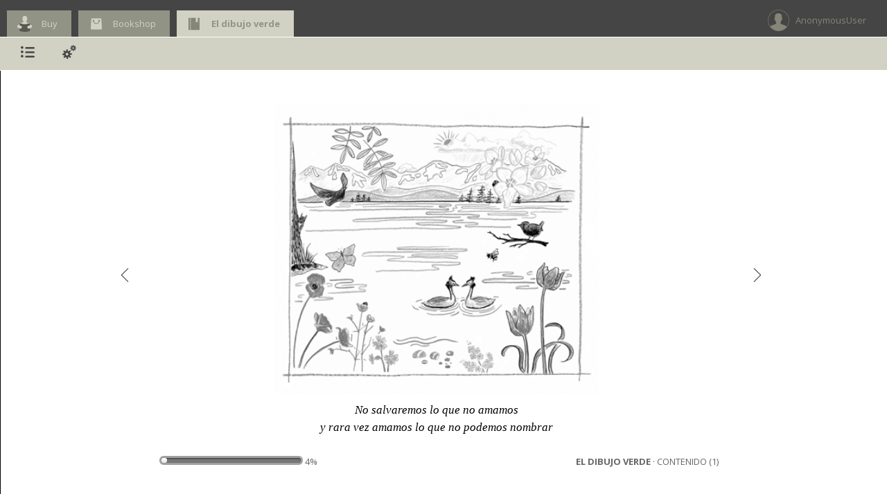

--- FILE ---
content_type: text/html; charset=utf-8
request_url: https://reader.digitalbooks.pro/book/preview/171660/El_dibujo_verde-5
body_size: 31312
content:

<!doctype html>
<!--[if IE 7 ]>    <html lang="en" class="no-js ie7"> <![endif]-->
<!--[if IE 8 ]>    <html lang="en" class="no-js ie8"> <![endif]-->
<!--[if IE 9 ]>    <html lang="en" class="no-js ie9"> <![endif]-->
<!--[if (gt IE 9)|!(IE)]><!--> <html lang="en" class="no-js"> <!--<![endif]-->
<html>
<head>
	<title>El dibujo verde -  CONTENIDO (1)</title>

	<meta charset="UTF-8">
	<meta name="description" content="Digital Cloud Reader allows you to read books easily. It's plenty of funcionalities for readers ">
	<meta name="keywords" content="">
	<meta name="author" content="">
	<meta name="robots" content="index, follow">
	<meta name="viewport" content="width=device-width, initial-scale=1.0">
    <meta http-equiv="X-UA-Compatible" content="chrome=1">

	<!-- Icons -->
    
        <link rel="shortcut icon" href="https://www.amabook.es/favicon.ico" />
    
	<link rel="apple-touch-icon" href="apple-touch-icon.html">

	<!-- CSS Styles -->
	<link rel="stylesheet" href="/media/css/reader_k/jquery-ui-1.8.18.custom.css" />
	<link rel="stylesheet" href="/media/css/reader_k/screen.css" />
	<link rel="stylesheet" href="/media/css/reader_k/colors.css" />
    <link rel="stylesheet" href="/media/css/reader_k/styles.css" />
    
        
            
        
    

    <!--<link rel="stylesheet" href="/media/css/reader/jquery.tipsy.css" />
	<link rel="stylesheet" href="/media/css/reader/jquery.nyromodal.css" />
	<link rel="stylesheet" href="/media/css/reader/jquery.visualize.css" />
	<link rel="stylesheet" href="/media/css/reader/jquery.snippet.css" />
	<link rel="stylesheet" href="/media/css/reader/jquery.contextMenu.css" />
    <link rel="stylesheet" href="/media/css/jquery.jscrollpane.css" />-->
    <link rel="stylesheet" href="/media/css/reader/jquery_css/jquery.all.min.css" />

	<!-- Google WebFonts -->
    <link href='https://fonts.googleapis.com/css?family=Open+Sans:400,300,600,700' rel='stylesheet' type='text/css'>
	<link href='https://fonts.googleapis.com/css?family=Droid+Sans+Mono|Open+Sans:400,400italic,700,700italic&amp;v2' rel='stylesheet' type='text/css'>

    <script src="/media/js/reader/jquery-1.7.1.min.js"></script>
	<!-- Modernizr adds classes to the <html> element which allow you to target specific browser functionality in your stylesheet -->
	<script src="/media/js/reader/libs/modernizr-1.7.min.js"></script>
    <style type="text/css">
        .scroll-pane {
        width: 370px;
        overflow: auto;
        }

        #scroll-pane-marks {
            width: 370px;
            overflow: auto;
        }

        #scroll-pane-toc {
            width: 370px;
            overflow: auto;
        }
        #book_ifr {height: 700px; width: 800px; background: #fff;}
        #iframe_container {height: 720px; width: 820px; background: #fff; padding: 20px; float: left }

        .arrow {
            position: relative;
            font-size: 20px;
            text-decoration: none;
            top: 340px;
            visibility: hidden;
        }

        .arrow_b {
            right: 40px;
            height: 52px;
        }

        .arrow_f {
            background-position: 0 0;
            left: 850px;
        }

        .clearboth { clear:both; width: 50px; }
        .res_li { line-height: 8px; margin: 0px;}
        #dashboard h1 {
            position: relative;
            top: 20px;
        }
        #dashboard {
            position: relative;
            top: -20px;
        }
        .notes_textarea {
            width: 95%;
            height: 300px;
        }
        #newNoteP { display: none; }

        .bookmark_icon, .bookmark_icon_big {
            position: absolute;
            margin: 0px;
            padding: 0px;
            top: 20px;
            left: 825px;
        }
        .bookmark_icon:hover, .bookmark_icon_big:hover {
            cursor:pointer;
        }

        .submenu {
            display: none;
        }
        #nav-sub { width:0; }

        .arrow_down, .arrow_up {
            width: 0;
            height: 0;
            border-left: 10px solid transparent;
            border-right: 10px solid transparent;
            position: relative;
        }
        .arrow_down { border-top: 10px solid #E0E0E0; top: 26px; /*left: 27px;*/ margin:0 auto; }
        .arrow_up { border-bottom: 10px solid #666; top: -17px; left: 43px; }
    </style>
</head>

<body class="fixed">

	<img id="loader" src="/media/img/ajax_loader2.gif" style="position: fixed;top: 50%;left: 50%;margin-top: -33px;margin-left: -33px;z-index:5;" />

    <!--[if IE]>
    <script type="text/javascript"
     src="https://ajax.googleapis.com/ajax/libs/chrome-frame/1/CFInstall.min.js"></script>

    <style>
     .chromeFrameInstallDefaultStyle {
       width: 100%; /* default is 800px */
       border: none;
     }
     .chromeFrameOverlayContent, .chromeFrameOverlayUnderlay {
        padding:0px;
        margin:0px;
        width:100%;
        height:100%;
	top:0;
	left:0;
     }
     .chromeFrameOverlayContent iframe { }
     .chromeFrameOverlayCloseBar { display:none; }
     .chromeFrameOverlayUnderlay { }
    </style>

    <div id="prompt">

    </div>

    <script>
     // The conditional ensures that this code will only execute in IE,
     // Therefore we can use the IE-specific attachEvent without worry
     window.attachEvent("onload", function() {
       CFInstall.check({
         mode: "overlay", // the default
         node: "prompt",
         destination: window.location.href
       });
     });
    </script>
  <![endif]-->

	<!-- Header -->
	<header id="navigation">

		<!-- Tabs Container -->
		<div id="tabs-wrapper">
				<!-- Tab Navigation -->
                <div class="list">
                    
                        <style>
                        .arrow{ color: #454545 !important; }
                           #tabs a {
                                background: ;
                                color: ;
                            }

                            #tabs a:hover {
                                background-color: ;
                            }

                            span.icon_modern_toc, .arrow:hover {
                                color: ;
                            }

                            .arrow:hover {
                                color: #919485 !important;
                            }

                            #tabs-wrapper {
                                border-bottom: 1px solid white;
                            }
                        </style>
                    
                    
						
	                        
	                            
	    	                       <div id="rincon"><a href="https://www.amabook.es/amabook/redirect/isbn?isbn=9788419413659" id=""><span>Buy</span></a></div>
	                            
	    	                    
	    	                        <div id="shop"><a href="https://www.amabook.es"><span>Bookshop</span></a></div>
	    	                    
	                        
                    	
                    
                    <div id="book" class="active"><a href=""><span>El dibujo verde</span></a></div>
                </div>

				<!-- User Navigation -->
                <div id="nav-main-user">
                    <div id="user">
                        
                            <div>
                                <span>AnonymousUser</span>
                            </div>
                        
                    </div>
                </div>
				<!-- /User Navigation -->
        </div>

		<!-- Navigation Container -->
		<div class="navigation-wrapper">

			<!-- Main Nav Container -->
			<nav id="nav-main">

				<!-- Main Navigation -->
                <div id="nav-main-navigation" class="menu">
                    <div><a id="menu_toc" class="nav-main-subnav" href="#submenu-1" title="Index"><span class="glyphicon icon icon-index"></span></a></div>
                    <div><a id="menu_config" class="nav-main-subnav" href="#submenu-3" title="Settings"><span class="glyphicon icon icon-tools"></span></a></div>
                </div>
				<!-- /Main Navigation -->

			</nav>
			<!-- /Main Nav Container -->


		</div>
	</header>
	<!-- /Header -->

	<!-- Bookmark icon -->

	<!-- Sub Nav Container -->
	<nav id="nav-sub">

		<!-- Sub Nav Block #submenu-1 -->
		<div id="submenu-1" class="submenu">
            <h2 class="reader_submenu_heading" >Index<h2>

			<!-- Standard Sub Nav List Style -->
			<!-- Use class .menu-fit to indent list under 1st main menu item -->
            <div id="toc">
            
<div class="container">
    <div id="scroll-pane-toc">
        <ul class="standard-list menu-fit">
            <li class="standard-list-header"><h2>El dibujo verde</h2></li>
            
                
                    
                        <!-- conditions to make the links not visible when the view percentage should not allow it -->
                        
                        <li class="toc_li"><a class="toc_a" href="/book/preview/171660/El_dibujo_verde" id="https://reader.digitalbooks.pro/content/books/171660/book/OEBPS/El_dibujo_verde.xhtml">  (1)</a></li>
                    
                
            
                
                    
                        <!-- conditions to make the links not visible when the view percentage should not allow it -->
                        
                        <li class="toc_li"><a class="toc_a" href="/book/preview/171660/El_dibujo_verde-1" id="https://reader.digitalbooks.pro/content/books/171660/book/OEBPS/El_dibujo_verde-1.xhtml">  (2)</a></li>
                    
                
            
                
                    
                        <!-- conditions to make the links not visible when the view percentage should not allow it -->
                        
                        <li class="toc_li"><a class="toc_a" href="/book/preview/171660/El_dibujo_verde-2" id="https://reader.digitalbooks.pro/content/books/171660/book/OEBPS/El_dibujo_verde-2.xhtml">  (3)</a></li>
                    
                
            
                
                    
                        <!-- conditions to make the links not visible when the view percentage should not allow it -->
                        
                        <li class="toc_li"><a class="toc_a" href="/book/preview/171660/El_dibujo_verde-3" id="https://reader.digitalbooks.pro/content/books/171660/book/OEBPS/El_dibujo_verde-3.xhtml">  (4)</a></li>
                    
                
            
                
                    
                        <!-- conditions to make the links not visible when the view percentage should not allow it -->
                        
                        <li class="toc_li"><a class="toc_a" href="/book/preview/171660/El_dibujo_verde-4" id="https://reader.digitalbooks.pro/content/books/171660/book/OEBPS/El_dibujo_verde-4.xhtml"> CONTENIDO</a></li>
                    
                
            
                
                    
                        <li class="toc_li"><span class="glyphicon icon icon-arrowright"></span><a class="toc_a" href="/book/preview/171660/El_dibujo_verde-5" id="https://reader.digitalbooks.pro/content/books/171660/book/OEBPS/El_dibujo_verde-5.xhtml"> CONTENIDO (1)</a></li>
                    
                
            
                
                    
                        <!-- conditions to make the links not visible when the view percentage should not allow it -->
                        
                        <li class="toc_li"><a class="toc_a" href="/book/preview/171660/El_dibujo_verde-6" id="https://reader.digitalbooks.pro/content/books/171660/book/OEBPS/El_dibujo_verde-6.xhtml"> INTRODUCCIÓN Atraídos por el amor a la naturaleza</a></li>
                    
                
            
                
                    
                        <!-- conditions to make the links not visible when the view percentage should not allow it -->
                        
                        <li class="toc_li"><a class="toc_a" href="/book/preview/171660/El_dibujo_verde-7" id="https://reader.digitalbooks.pro/content/books/171660/book/OEBPS/El_dibujo_verde-7.xhtml"> PRIMERA PARTE Motivación</a></li>
                    
                
            
                
                    
                        <!-- conditions to make the links not visible when the view percentage should not allow it -->
                        
                        <li class="toc_li"><a class="toc_a" href="/book/preview/171660/El_dibujo_verde-8" id="https://reader.digitalbooks.pro/content/books/171660/book/OEBPS/El_dibujo_verde-8.xhtml"> PRIMERA PARTE Motivación (1)</a></li>
                    
                
            
                
                    
                        <!-- conditions to make the links not visible when the view percentage should not allow it -->
                        
                        <li class="toc_li"><a class="toc_a" href="/book/preview/171660/El_dibujo_verde-9" id="https://reader.digitalbooks.pro/content/books/171660/book/OEBPS/El_dibujo_verde-9.xhtml"> 1 TU RELACIÓN ÚNICA CON LA NATURALEZA</a></li>
                    
                
            
                
                    
                        <!-- conditions to make the links not visible when the view percentage should not allow it -->
                        

                            <li class="toc_li"><a class="toc_a toc_disabled" href="#"> 2 LOS BENEFICIOS DE DIBUJAR LA NATURALEZA</a></li>
                        
                
            
                
                    
                        <!-- conditions to make the links not visible when the view percentage should not allow it -->
                        

                            <li class="toc_li"><a class="toc_a toc_disabled" href="#"> 2 LOS BENEFICIOS DE DIBUJAR LA NATURALEZA (1)</a></li>
                        
                
            
                
                    
                        <!-- conditions to make the links not visible when the view percentage should not allow it -->
                        

                            <li class="toc_li"><a class="toc_a toc_disabled" href="#"> 3 LOS MIEDOS Y LAS DUDAS QUE TE DETIENEN</a></li>
                        
                
            
                
                    
                        <!-- conditions to make the links not visible when the view percentage should not allow it -->
                        

                            <li class="toc_li"><a class="toc_a toc_disabled" href="#"> 3 LOS MIEDOS Y LAS DUDAS QUE TE DETIENEN (1)</a></li>
                        
                
            
                
                    
                        <!-- conditions to make the links not visible when the view percentage should not allow it -->
                        

                            <li class="toc_li"><a class="toc_a toc_disabled" href="#"> 4 DIBUJO VERDE</a></li>
                        
                
            
                
                    
                        <!-- conditions to make the links not visible when the view percentage should not allow it -->
                        

                            <li class="toc_li"><a class="toc_a toc_disabled" href="#"> 4 DIBUJO VERDE (1)</a></li>
                        
                
            
                
                    
                        <!-- conditions to make the links not visible when the view percentage should not allow it -->
                        

                            <li class="toc_li"><a class="toc_a toc_disabled" href="#"> SEGUNDA PARTE Orientación</a></li>
                        
                
            
                
                    
                        <!-- conditions to make the links not visible when the view percentage should not allow it -->
                        

                            <li class="toc_li"><a class="toc_a toc_disabled" href="#"> SEGUNDA PARTE Orientación (1)</a></li>
                        
                
            
                
                    
                        <!-- conditions to make the links not visible when the view percentage should not allow it -->
                        

                            <li class="toc_li"><a class="toc_a toc_disabled" href="#"> 5 VE TU MUNDO CON NUEVOS OJOS</a></li>
                        
                
            
                
                    
                        <!-- conditions to make the links not visible when the view percentage should not allow it -->
                        

                            <li class="toc_li"><a class="toc_a toc_disabled" href="#"> 5 VE TU MUNDO CON NUEVOS OJOS (1)</a></li>
                        
                
            
                
                    
                        <!-- conditions to make the links not visible when the view percentage should not allow it -->
                        

                            <li class="toc_li"><a class="toc_a toc_disabled" href="#"> 5 VE TU MUNDO CON NUEVOS OJOS (2)</a></li>
                        
                
            
                
                    
                        <!-- conditions to make the links not visible when the view percentage should not allow it -->
                        

                            <li class="toc_li"><a class="toc_a toc_disabled" href="#"> 6 PERCIBE LAS COSAS PEQUEÑAS</a></li>
                        
                
            
                
                    
                        <!-- conditions to make the links not visible when the view percentage should not allow it -->
                        

                            <li class="toc_li"><a class="toc_a toc_disabled" href="#"> 6 PERCIBE LAS COSAS PEQUEÑAS (1)</a></li>
                        
                
            
                
                    
                        <!-- conditions to make the links not visible when the view percentage should not allow it -->
                        

                            <li class="toc_li"><a class="toc_a toc_disabled" href="#"> 7 ADOPTA UNA PERSPECTIVA MÁS AMPLIA</a></li>
                        
                
            
                
                    
                        <!-- conditions to make the links not visible when the view percentage should not allow it -->
                        

                            <li class="toc_li"><a class="toc_a toc_disabled" href="#"> 7 ADOPTA UNA PERSPECTIVA MÁS AMPLIA (1)</a></li>
                        
                
            
                
                    
                        <!-- conditions to make the links not visible when the view percentage should not allow it -->
                        

                            <li class="toc_li"><a class="toc_a toc_disabled" href="#"> 8 DESARROLLA UN OJO PARA EL COLOR</a></li>
                        
                
            
                
                    
                        <!-- conditions to make the links not visible when the view percentage should not allow it -->
                        

                            <li class="toc_li"><a class="toc_a toc_disabled" href="#"> 8 DESARROLLA UN OJO PARA EL COLOR (1)</a></li>
                        
                
            
                
                    
                        <!-- conditions to make the links not visible when the view percentage should not allow it -->
                        

                            <li class="toc_li"><a class="toc_a toc_disabled" href="#"> TERCERA PARTE Apoyo</a></li>
                        
                
            
                
                    
                        <!-- conditions to make the links not visible when the view percentage should not allow it -->
                        

                            <li class="toc_li"><a class="toc_a toc_disabled" href="#"> TERCERA PARTE Apoyo (1)</a></li>
                        
                
            
                
                    
                        <!-- conditions to make the links not visible when the view percentage should not allow it -->
                        

                            <li class="toc_li"><a class="toc_a toc_disabled" href="#"> 9 A TU MANERA, PARA TU PROPIO BIENESTAR</a></li>
                        
                
            
                
                    
                        <!-- conditions to make the links not visible when the view percentage should not allow it -->
                        

                            <li class="toc_li"><a class="toc_a toc_disabled" href="#"> 9 A TU MANERA, PARA TU PROPIO BIENESTAR (1)</a></li>
                        
                
            
                
                    
                        <!-- conditions to make the links not visible when the view percentage should not allow it -->
                        

                            <li class="toc_li"><a class="toc_a toc_disabled" href="#"> 10 CREA UN HÁBITO DE DIBUJO VERDE QUE TE GUSTE</a></li>
                        
                
            
                
                    
                        <!-- conditions to make the links not visible when the view percentage should not allow it -->
                        

                            <li class="toc_li"><a class="toc_a toc_disabled" href="#"> 10 CREA UN HÁBITO DE DIBUJO VERDE QUE TE GUSTE (1)</a></li>
                        
                
            
                
                    
                        <!-- conditions to make the links not visible when the view percentage should not allow it -->
                        

                            <li class="toc_li"><a class="toc_a toc_disabled" href="#"> 10 CREA UN HÁBITO DE DIBUJO VERDE QUE TE GUSTE (2)</a></li>
                        
                
            
                
                    
                        <!-- conditions to make the links not visible when the view percentage should not allow it -->
                        

                            <li class="toc_li"><a class="toc_a toc_disabled" href="#"> 11 ENCUENTRA LA ALEGRÍA DONDEQUIERA QUE ESTÉS</a></li>
                        
                
            
                
                    
                        <!-- conditions to make the links not visible when the view percentage should not allow it -->
                        

                            <li class="toc_li"><a class="toc_a toc_disabled" href="#"> 11 ENCUENTRA LA ALEGRÍA DONDEQUIERA QUE ESTÉS (1)</a></li>
                        
                
            
                
                    
                        <!-- conditions to make the links not visible when the view percentage should not allow it -->
                        

                            <li class="toc_li"><a class="toc_a toc_disabled" href="#"> 12 DAR A NUESTROS HIJOS UN PRECIOSO SUPERPODER</a></li>
                        
                
            
                
                    
                        <!-- conditions to make the links not visible when the view percentage should not allow it -->
                        

                            <li class="toc_li"><a class="toc_a toc_disabled" href="#"> Epílogo</a></li>
                        
                
            
                
                    
                        <!-- conditions to make the links not visible when the view percentage should not allow it -->
                        

                            <li class="toc_li"><a class="toc_a toc_disabled" href="#"> Anexo Cuida lo que te atrae: veinte maneras diferentes de ayudar a la naturaleza</a></li>
                        
                
            
                
                    
                        <!-- conditions to make the links not visible when the view percentage should not allow it -->
                        

                            <li class="toc_li"><a class="toc_a toc_disabled" href="#"> Más recursos</a></li>
                        
                
            
        </ul>
    </div>
</div>



            </div>

			<!-- You can also use articles in submenu, they will automatically align to the right or use class .perex to align left  -->
			<!--
			<article>
				<h2>Header H2</h2>
				<p>Lorem ipsum dolor sit amet, consectetur adipiscing elit. Suspendisse et dignissim metus. Maecenas id augue ac metus tempus aliquam.</p>
			</article>
			-->

		</div>
		<!-- /Sub Nav Block #submenu-2 -->

		<!-- BUSCAR INSERTAR AQUÍ LA BÚSQUEDA-->
		<div id="submenu-2" class="submenu">
			<ul class="thumbnail-list menu-fit">
                <li>
<div id="search_box">
    <!--<h1>Search</h1>-->
    <form id="frmsearch" method="post" action="/search/"><div style='display:none'><input type='hidden' name='csrfmiddlewaretoken' value='7c5d6aa4647f9641eb0e050835c916b6' /></div>
        <input type="hidden" name="id_book" id="id_book" value="171660" />
        <input type="hidden" name="id_chapter" id="id_chapter" value="https://reader.digitalbooks.pro/content/books/171660/book/OEBPS/El_dibujo_verde-5.html" />
        <input type="text" name="search_text" id="search_text" value="" placeholder="Search"/> 
        <span class="glyphicon icon icon-search"></span>
        <br /><br />
        <span id="search_this_book">In this book:</span>
        <input type="checkbox" name="search_content" id="search_content" class="marginleft" checked="checked" value="yes" /> Content of the Book<br />
        <input type="checkbox" name="search_notes" id="search_notes" class="marginleft" checked="checked" value="yes" /> My notes<br />
        <input type="checkbox" name="search_highlights" id="search_highlights" class="marginleft" checked="checked" value="yes" /> My highlights<br />
    </form>
    
</div>
<br />
<div id="search_results"></div>
<div class="clearboth"></div>

<script type="text/javascript">
    $("#frmsearch .icon-search").click(function () {
        if ($("#search_text").val().length > 0 ) {
            $("#frmsearch").submit();
        }
    });
</script></li>
			</ul>
        </div>

		<!-- Sub Nav Block #submenu-3 -->
		<div id="submenu-3" class="submenu">
            <h2 class="reader_submenu_heading" >Settings<h2>
			<ul class="thumbnail-list menu-fit">
				<li class="reader_submenu">
                    <span class="submenu_conf_title">Font:</span>
                    <select id="font_select" name="font">
                        <option value="0">- Original Font -</option>
                        <option value="arial">Arial</option>
                        <option value="courier">Courier</option>
                        <option value="georgia">Georgia</option>
                        <option value="palatino">Palatino</option>
						<option value="SansForgetica">Sans Forgetica</option>
                        <option value="tahoma">Tahoma</option>
                        <option value="times">Times New Roman</option>
                        <option value="verdana">Verdana</option>
                    </select>
                </li>
				<li class="reader_submenu">
                    <div class="submenu_conf_title">
                        <span>Text size:</span>
                    </div>
    				<div class="sangria margin_top">
                        <span id="decrease_span"><strong>Aa</strong></span>&nbsp;
                  <!--      <a href="#" class="decreaseFont"><img class="clean_img" src="/media/img/reader/menu/botonmenos.png" alt="" class="thumb" /></a>&nbsp;
                        <a href="#" class="increaseFont"><img class="clean_img" src="/media/img/reader/menu/botonmas.png" alt="" class="thumb" /></a>&nbsp; -->
                        <span id="slider_text_size"></span>
                        <span id="increase_span"><strong>Aa</strong></span><br />
				        <a href="#" class="resetFont"><span class="glyphicon icon icon-reload"></span>Reset text size</a><br />
                    </div>
                </li>
				<li class="reader_submenu">
                    <div class="submenu_conf_title br">
                        <span>Background color:</span>
                    </div>
    				<div class="sangria">
                        <a href="#" class="colorMode dayMode">Aa</a>
                        <a href="#" class="colorMode greyMode">Aa</a>
                        <a href="#" class="colorMode sepiaMode">Aa</a>
				        <a href="#" class="colorMode nightMode">Aa</a>
                        <br />
                    </div>
                </li>
				<li>
                    <div class="submenu_conf_title br">
                        <span>Interface language:</span>
                    </div>
    				<div class="sangria">
                        <form class="language" action="/i18n/setlang/" method="post">
                            <div style='display:none'><input type='hidden' name='csrfmiddlewaretoken' value='7c5d6aa4647f9641eb0e050835c916b6' /></div>
                            <select id="language_select" name="language">
                                
                                    <option value="en" selected="selected" >English (US)</option>
                                
                                    <option value="en_GB"  >English (UK)</option>
                                
                                    <option value="es"  >Español</option>
                                
                                    <option value="ca"  >Català</option>
                                
                            </select>
                            <input id="language_button" type="submit" value="Change language" />
                        </form>
                    </div>
                </li>
			</ul>

<!--
			<ul class="thumbnail-list menu-fit">
				<li class="thumbnail-list-header"><h2>Image Content</h2></li>
				<li>
					<img src="/img/_sample-data/sample_image_1.png" alt="Sample Image">
					<h3>Some image examples</h3>
					<p>Lorem ipsum dolor sit amet, consectetur adipiscing elit. Suspendisse et dignissim metus.</p>
					<a class="thumbnail-list-more">Read more &raquo;</a>
				</li>
				<li>
					<img src="/img/_sample-data/sample_image_2.png" alt="Sample Image">
					<h3>One more example</h3>
					<p>Sed pharetra placerat est suscipit sagittis. Phasellus aliquam malesuada blandit.</p>
					<a class="thumbnail-list-more">Read more &raquo;</a>
				</li>
			</ul>
			<article>
				<h2>Header H2</h2>
				<p>Lorem ipsum dolor sit amet, consectetur adipiscing elit. Suspendisse et dignissim metus. Maecenas id augue ac metus tempus aliquam.</p>
			</article>
-->
		</div>
		<!-- /Sub Nav Block #submenu-3 -->

		<!-- Sub Nav Block #submenu-4 -->
		<div id="submenu-4" class="submenu">
            
<div class="container">
    <div id="scroll-pane-marks">

        <div class="submenu_title">
            <span class="glyphicon icon icon-bookmark"></span>
            <span>Bookmarks</span>
        </div>
        <ul>
        
        </ul>

        <div class="submenu_title br">
            <span class="glyphicon icon icon-pen"></span>
            <span>Highlights</span>
        </div>
        <ul>
        
        </ul>

        <div class="submenu_title br">
            <span class="glyphicon icon icon-note"></span>
            <span>Notes</span>
        </div>
        <ul>
        
        </ul>
    </div>
</div>



			<!-- Sub Nav Form -->

			<!-- /Sub Nav Form -->
			<!--
			<ul class="thumbnail-list menu-fit">
			    <li><article>
				    <h2>Comparte: Tu opinión importa</h2>
				    <p>Puedes compartir tus textos subrayados, comentarios, calificación de libros, en nuestra red social... </p>
				    <h3>Comunica: Tus aportaciones cuentan</h3>
				    <p>Puedes enviar tus comentarios, notras, textos, calificaciones en las principales redes sociales...</p>
			    </article></li>
			</ul>
			-->
			<!-- Social Sub Nav List Style -->
                                <!--
			<ul class="social-list">
				<li><a class="social rss" href="#">RSS</a></li>
				<li><a class="social twitter" href="#">Twitter</a></li>
				<li><a class="social facebook" href="#">Facebook</a></li>
				<li><a class="social forrst" href="#">QuieroLeer</a></li>
			</ul>
                                -->
			<!-- /Social Sub Nav List Style -->

		</div>
		<!-- /Sub Nav Block #submenu-4 -->
	</nav>

	<!-- Main Content -->
	<section role="main" class="main-wrapper">
        <section class="fullscreen-wrapper">

	        <!-- Context menu -->
            <ul id="ctxMenu" class="contextMenu">
                    <img src="/media/img/triangle.png" style="position: relative; top: -17px; left: 43px;" ></img>
                   <!-- <li class="ctxHighlight"><a href="#ctxHighlight">Highlight</a></li>
                    <li class="ctxNote"><a href="#ctxNote">Insert note</a></li>-->
                    
                    <li class="ctxFacebook"><a href="#ctxFacebook">Facebook</a></li>
                    
                    <li class="ctxTwitter"><a href="#ctxTwitter">Twitter</a></li>
                    <li class="ctxLinkedin"><a href="#ctxLinkedin">LinkedIn</a></li>
                    <li class="ctxDictionary separator"><a href="#ctxDictionary">Dictionary</a></li>
                    <li class="ctxWikipedia"><a href="#ctxWikipedia">Wikipedia</a></li>
            </ul>
	        <p id="newNoteP">
		        <span id="newNote"></span>
	        </p>

            <!--<a id="fullscreen" href="#" title="Full Screen" class="icon" style="display:none;"><span class="icon icon_modern">v</span></a>-->
            <section class="page-wrapper">

                <!-- Dashboard -->
                <section id="dashboard">
	                <h1></h1>

                    <!-- Ponemos el Iframe del lector -->
                    <div>
                        <a class="arrow_b arrow prevpage" href="#"><span class="glyphicon icon icon-left"></span></a>
                        <div id="iframe_container" style="visibility:hidden">
                            <!--<img class="bookmark_icon" src="/media/img/reader/icons/buttons/bookmark.png" alt="Mark" title="Mark" ></img>-->
                            
<iframe id="book_ifr" src="about:blank"></iframe>

<!-- Breadcumbs -->
<div id="breadcrumbs">
    <div class="pagination_progress"></div>
    <div class="pagination_bottom">
        <div class="pagination_left">
            
                <div id="progressBar" class="bar_mortice mortice_tiny rounded">
                    <div class="progress progress_tiny rounded" ></div>
                </div>
                <span class="pagenumber">1</span>
            
        </div>
        <div class="pagination_right">
            <b>El dibujo verde</b> ·  CONTENIDO (1)
        </div>
    </div>
</div>
<!-- /Breadcumbs -->


                        </div>
                        <a class="arrow_f arrow nextpage" href="#"><span class="glyphicon icon icon-right"></span></a>
                        <div class="clearboth"></div>
                    </div>

                    <div class="clearboth"></div>

                	
<script src="/media/js/reader/jquery-1.7.1.min.js"></script>
<script type="text/javascript" src="/media/js/jquery-ui-1.8.18.custom.min.js"></script>

<!--    <script src="/media/js/reader/jquery.contextMenu.js"></script>
    <script src="/media/js/reader/jquery.highlight-3.js"></script>
    <script src="/media/js/reader/jquery.scrollTo-1.4.2-min.js"></script>
    <script type="text/javascript" src="/media/js/reader/jquery.qtip-1.0.0-rc3.min.js"></script>
    <script type="text/javascript" src="/media/js/reader/dohighlight.js"></script> -->
    <script type="text/javascript" src="/media/js/reader/textselection.js"></script>
<!--    <script type="text/javascript" src="/media/js/reader/internationalization.js"></script>
    <script type="text/javascript" src="/media/js/reader/positioning.js"></script>
    <script type="text/javascript" src="/media/js/reader/display_modes.js"></script>
    <script type="text/javascript" src="/media/js/reader/marks_manipulation.js"></script>
    <script type="text/javascript" src="/media/js/reader/nodeselector.js"></script>
    <script src="/media/js/jquery.jscrollpane.min.js"></script>
    <script src="/media/js/reader/jquery.fullscreen.js"></script> -->
<script type="text/javascript" src="/media/js/reader/minified_js_book/all_js_book.js"></script>
<script type="text/javascript" src="/media/js/reader/charscount.js"></script>

<script type="text/javascript" language="javascript">
(function($) {
	$.fn.outerHTML = function(s) {
		return (s)
			? this.before(s).remove()
			: $('<p>').append(this.eq(0).clone()).html();
	}
})(jQuery);

var timeoutStart=false;
var timeoutVar;
var active_overlay = false;
var evento;
var t;

// Function startsWith definition
String.prototype.startsWith = function(str) {return (this.match("^"+str)==str)}
var lan = {};
var marcas;
switch("es"){
	case 'en':
		lan = languages.en;
		break;
	case 'es':
		lan = languages.es;
		break;
	case 'ca':
		lan = languages.ca;
		break;
	default:
		lan = languages.es;
}


    
        
            var buy_div_content = '<div class="buyDiv"><p>If you would like to continue reading this book, you can purchase it at your bookshop.</p><p>Además, dispondrá de nuevas funcionalidades: resaltar textos, añadir notas, buscar entre sus contenidos y muchas más.</p><br><div><a class="buyLink" >Buy</a></div></div>';
        
    


function textUntilLength($element, doc) {
    var T = '#~~~#';
    var $marquer = $('<span style="display:none">'+T+'</span>');
    $marquer.insertBefore($element);
    var text = $(doc.body).text().split(T)[0];
    $marquer.remove();
    return text.length;
}

if (!document.getElementById('book_ifr').contentWindow.NodeList.prototype.filter){
//  NodeList.prototype.filter = function(fun /*, thisp*/)
document.getElementById('book_ifr').contentWindow.NodeList.prototype.filter = function(fun /*, thisp*/){
    var len = this.length;
    if (typeof fun != "function")
      throw new TypeError();

    var res = new Array();
    var thisp = arguments[1];
    for (var i = 0; i < len; i++)
    {
      if (i in this)
      {
        var val = this[i]; // in case fun mutates this
        if (fun.call(thisp, val, i, this))
          res.push(val);
      }
    }
    return res;
  };
}

beginsWith = function(needle, haystack){
    if(haystack.substr(0, needle.length) == needle){
      return true;
    }
    return false;
}

if (!NodeList.prototype.filter){
  NodeList.prototype.filter = function(fun /*, thisp*/){
    var len = this.length;
    if (typeof fun != "function")
      throw new TypeError();

    var res = new Array();
    var thisp = arguments[1];
    for (var i = 0; i < len; i++)
    {
      if (i in this)
      {
        var val = this[i]; // in case fun mutates this
        if (fun.call(thisp, val, i, this))
          res.push(val);
      }
    }
    return res;
  };
}
/*
if (!top.NodeList.prototype.filter){
  top.NodeList.prototype.filter = function(fun){
    var len = this.length;
    if (typeof fun != "function")
      throw new TypeError();

    var res = new Array();
    var thisp = arguments[1];
    for (var i = 0; i < len; i++)
    {
      if (i in this)
      {
        var val = this[i]; // in case fun mutates this
        if (fun.call(thisp, val, i, this))
          res.push(val);
      }
    }
    return res;
  };
}*/

function filterByClass(element, index, arra){
	return (element.className != 'highlight');
}


  // ==================== Hidding unwanted icons ===============================
// to hide the next page icon if there is no next page. Same with previous page
/*
function pageIcoShow(){
  var nextchapter = "El_dibujo_verde-6";
  var prevchapter = "El_dibujo_verde-4";
  if (nextchapter == ""){
    $('.nextpage').css('visibility','hidden');
  }
  if (prevchapter == ""){
    $('.prevpage').css('visibility','hidden');
  }
}
*/
function pageIcoShow(currentPage, numPages){
  var nextchapter = "El_dibujo_verde-6";
  var prevchapter = "El_dibujo_verde-4";

  if (nextchapter == "" && currentPage == numPages) {
    $('.nextpage').css('visibility','hidden');
  } else {
		$('.nextpage').css('visibility','visible');
	}

  if (prevchapter == "" && currentPage == 1) {
    $('.prevpage').css('visibility','hidden');
  } else {
		$('.prevpage').css('visibility','visible');
	}
}


  // ========================================= Count read percent ======================================================

function callCountPage(iframe){
  // If there is a timeout started, we need to stop that
  //console.log("timeout canceled");
  clearTimeout(timeoutVar);
  // Start timeout anew
  //console.log("timeout started");
  timeoutVar=setTimeout(function(){getBoundsPage2(iframe,"171660","El_dibujo_verde-5","");},6000);
  timeoutStart=true;
}

function in_range(offsetLeft, elementLeft, page_width){
    current_page = parseInt(1 + offsetLeft / page_width);
    if ((elementLeft <= offsetLeft + page_width-1) && (elementLeft >= offsetLeft)){
        return true;
    }else{ return false;}
}

// Returns a node from the coords. Coords used for the suscribooks reader api
function getNodeFromCoordsBS(coord){
  var levels = coord.split(">");
  var l;
  var doc = document.getElementById('book_ifr').contentDocument;
  //var doc = document.documentElement;
  var current_node = doc;

  // This may not be needed once in the streamer!!!
  // Its because the first 0000000 is already the document.documentElement
  // But this may be different when getting 'book_ifr'
/*  if (levels[0]=='0000000') {
    levels = levels.slice(1,levels.length);
  }*/

  for(pos in levels){
    l = parseInt(levels[pos], 10);
/*    console.log("POS_search: ",l);
    console.log("nodo_act: ",current_node);*/
    siblings = current_node.childNodes;
    real_cont=-1; // We start at -1 to "add" every node that is not useless
    for (var i=0; i< siblings.length;i++){
      if ((siblings[i].nodeType == 3 && node_useful(siblings[i])) || siblings[i].nodeType != 3){
        real_cont +=1;
      }
      // If this is the one we were told is the good one, no need to keep going
      if (real_cont == l){
        current_node = siblings[i]
        break;
      }
    }
  }
/*  console.log("coords: ",coord);
  console.log("NO-DO: ",current_node);*/
  return current_node;
}

// Get coords for a node (specific coords for the suscribooks reader api)
function getCoordFromNodeInTotal(node){
  // Number of 0's
  SEL_LEN = 7;
  var treePos = Array();
  // Position first level
  var position = getCoordFromNodeInSiblings(node);
  treePos.push(zeroFill(position, SEL_LEN));
  // Position for each level above him
  $(node).parents().each(function() {
    var position = getCoordFromNodeInSiblings(this);
    treePos.push(zeroFill(position, SEL_LEN));
  });
  // Transform to coords style: 0000001>0000000>000..
  treePos.reverse();
  var stringCoords = treePos.join('>');
/*  console.log("Nodo: ",node);
  console.log("RES FINAL: ", stringCoords);*/
  return stringCoords;
}

// Get coords for a node among his siblings (specific coords for the suscribooks reader api)
function getCoordFromNodeInSiblings(node){
  var selfParentes = Array();
  // Posible brothers of node
  var childNodesSelf = node.parentNode.childNodes;
  // Position of node in his siblings list
  var contPrevSiblings = 0;
  // Check if there is more brothers than himself
  var len = childNodesSelf.length;
  if (len > 1){ // = .haschildNodes()
    // Iterate through all the brothers
    for (var i = 0; i < len; i++) {
      // If the node we want to know the coords about is the first, no need to go further
      if (node != childNodesSelf[i]){
        // This are the ones we need to see if we count them or not: text nodes with \n,\n\n, ' ',...
        if (childNodesSelf[i].nodeType == 3){
          // If its a text node, we need to know if the text is meaningful
          if (node_useful(childNodesSelf[i])){contPrevSiblings +=1}
        }else{ // if the nodeType is not Text, we count it for sure
          contPrevSiblings+=1;
        }
      }else{ // If the node we are in is OUR node
        break;
      }
    }
  }
  return contPrevSiblings;
}


// Know if a text node has meaningful text or if its just a newline/space
function node_useful(node){
  // Replace newlines && spaces
  textToCheck = node.nodeValue.replace(/\r\n|\n|\r|\s/g,'');
  if (textToCheck !='' && textToCheck !='\n' && textToCheck != ' '){
    return true;
  }else{
    return false;
  }
}
// Just fill the coords to match width with 0's
function zeroFill(number, width) {
    width -= number.toString().length;
    if ( width > 0 ) {
        return new Array( width + (/\./.test( number ) ? 2 : 1) ).join( '0' ) + number;
    }
    return number;
}

RegExp.escape_orig = function(s) {
  return String(s).replace(/([-()\[\]{}+?*.$\^|,:#<!\\])/g, '\\$1').
      replace(/\x08/g, '\\x08');
};

//Escape special chars
RegExp.escape = function(s) {
  return String(s).replace(/([-()¡«»\[\]{}+?*.$\^|,:#<!\\])/g, '\\$1').
      replace(/\x08/g, '\\x08');
};


// Wrap the text of "text" in a span if its found in the node "container"
function wrapText(container, text, text2) {
  // Construct a regular expression that matches text at the start or end of a string or surrounded by non-word characters.
  // Escape any special regex characters in text.
  var textRE = new RegExp(RegExp.escape(text));
  var textRE2 = new RegExp(RegExp.escape(text2));
  var nodeText;
  var nodeStack = [];

  // Remove empty text nodes and combine adjacent text nodes.
  container.normalize();

  // Iterate through the container's child elements, looking for text nodes.
  var curNode = container.firstChild;

  while (curNode != null) {
    if (curNode.nodeType == Node.TEXT_NODE) {
      // Get node text in a cross-browser compatible fashion.
      if (typeof curNode.textContent == 'string')
        nodeText = curNode.textContent;
      else
        nodeText = curNode.innerText;

      // Use a regular expression to check if this text node contains the target text.
      var match = textRE.exec(nodeText);// Determine if an element is "visible"
// Used for the top case if left == true, for the bottom node if left==false
function isElementInCurrentPage(el, first, page_width) {
    var rect = el.getBoundingClientRect();
    //nn.getClientRects()
/*    var wid = $(el).width();
    console.log("WIDTHELEMENT ", wid);*/

    if (first==true){ // Case: first node of the page
        if (rect.left < 0){
            return true;
        }else{ return false;}
    }else{  // Case: last node of the page
        // Log
/*        console.log(" TIPO ", first);
        console.log("elemento: ", el);
        console.log("TEXTEL: ", $(el).text());
        console.log("bottom ", rect.bottom);
        console.log("right ", rect.right);
        console.log("left ", rect.left);
        console.log("top ", rect.top);*/
        if((rect.right >= page_width-1) || (rect.left>=page_width-1)){ // rec.right < page_width
            return false;
        }else{ return true;}
    }
}

function go_deeper(current, page_width) {
    var children = current.childNodes;
    for (var i = 0, len = children.length; i < len-1; i++) {
        var xy_pos = children[i].getBoundingClientRect();
        if (xy_pos.left > page_width){
          console.log("coord last subchildren ",getCoordFromNodeInTotal(children[i]));
          break;
        }
        go_deeper(children[i], page_width);
    }
}

      var match2 = textRE2.exec(nodeText);
      if (match != null) {
        // Create a document fragment to hold the new nodes.
        var fragment = document.createDocumentFragment();
/*        console.log("match: ",match);
        console.log("MATTCH INDEX ", match.index);
        console.log("MATTCH INDEX ", match.lastIndex);
        console.log("match22: ",match2);
        console.log(" next macth IN",match2.index);
        console.log("MATTCH INDEX ", match2.lastIndex);*/
        // Create a new text node for any preceding text.
        if (match.index > 0)
          fragment.appendChild(document.createTextNode(match.input.substr(0, match.index)));

        // Create the wrapper span and add the matched text to it.
        var spanNode = document.createElement('span_check');
        spanNode.appendChild(document.createTextNode(match[0]));
        fragment.appendChild(spanNode);

        // Create a new text node for any following text.
        if (match.index + match[0].length < match.input.length)
          fragment.appendChild(document.createTextNode(match.input.substr(match.index + match[0].length)));

        // Replace the existing text node with the fragment.
        curNode.parentNode.replaceChild(fragment, curNode);
        curNode = spanNode;
      }
    } else if (curNode.nodeType == Node.ELEMENT_NODE && curNode.firstChild != null) {
      nodeStack.push(curNode);
      curNode = curNode.firstChild;
      // Skip the normal node advancement code.
      continue;
    }

    // If there's no more siblings at this level, pop back up the stack until we find one.
    while (curNode != null && curNode.nextSibling == null)
      curNode = nodeStack.pop();

    // If curNode is null, that means we've completed our scan of the DOM tree.
    // If not, we need to advance to the next sibling.
    if (curNode != null)
      curNode = curNode.nextSibling;
  }
}

// Searches the last word that is visible in the page for a node that is the "last" in the page
function lastInoffset(node, page_width){
    // Temporal node to restore it later
    var backup_node = $(node).html()
    // Words from that node
    var chars_nc = $(node).text();
    chars_nc = chars_nc.split(" ");
    var arrWords = chars_nc;
    var num = chars_nc.length;

    function check_mid_node(init, fin){
      var mid = ((fin-init)/2) | 0;
      while (chars_nc[mid].length<=3){
        mid++;
      }
      console.log("init ",init)
      console.log("fin ",fin);
      console.log("mid: ", mid);
      console.log("elmid ",chars_nc[mid]);
      console.log("textelmid ", $(chars_nc[mid]).text());
      wrapText(node, chars_nc[mid], chars_nc[mid+1] );
      spian= $(node).children().children('span_check');
      var keep_going = isElementInCurrentPage(spian[0], false, page_width);
      console.log("MID: ", keep_going);
      console.log("MID TEXT", $(spian[0]).text());
      if (keep_going){
        return [true, mid,fin];
      }else{
        return [false,init,mid];
      }

    }
    var continue_= true;
    var new_init = 0;
    var new_fin = num;
    data = check_mid_node(new_init,new_fin);
    continue_ = data[0];
    new_init = data[1];
    new_fin= data[2];
    while (continue_){
      console.log("going ahead");
      data = check_mid_node(new_init,new_fin);
      continue_ = data[0];
      new_init = data[1];
      new_fin= data[2];
      if(!continue_){
        while (!continue_){
          console.log("going back");
          data = check_mid_node(new_init,new_fin);
          continue_ = data[0];
          new_init = data[1];
          new_fin= data[2];
        }
        break;
      }
    }
    console.log("last init: ", new_init);
    console.log("last fin: ", new_fin);
    console.log("last fintxt: ", $(chars_nc[new_fin]).text());
    $(node).html(backup_node);
}

function binarySearchLastWordNode(node, page_width){
/*  dat= node.getClientRects()
  console.log("NEWDATA ",dat);*/
  // Temporal node to restore it later
  var backup_node = $(node).html();
  // Words from that node
  var chars_nc = $(node).text();
  chars_nc = chars_nc.split(" ");
  var arrWords = chars_nc;
  var start = 0;
  var end = chars_nc.length-1;
  console.log("START ",start);
  console.log("END ",end);
  var iter=0;
  while ((start<end) && iter<6){
    iter++;
    //var mid = parseInt((start + end)/2);
    var mid = ((end+start)/2) | 0;
    while(chars_nc[mid].length <4){
      mid++;
    }
    wrapText(node, chars_nc[mid], chars_nc[mid+1]);
    var spian= $(node).children().children('span_check');
    var keep_going = isElementInCurrentPage(spian[0], false, page_width);
    if (keep_going) { start=mid; console.log("advanced");}
    else{ end=mid-1; console.log("going back");}
    console.log("MID TEXT", $(spian[0]).text());
    console.log("start- ",start);
    console.log("end- ",end);
    $(node).html(backup_node);

  }
  //return chars_nc.length;
  console.log("-----START---- ",start);
  console.log("-----END---- ",end);
  $(node).html(backup_node);
}

function binarySearch(arr, key){
  var left = 0;
  var right = arr.length - 1;
  while (left <= right){
    var mid = parseInt((left + right)/2);
    if (arr[mid] == key)
      return mid;
    else if (arr[mid] < key)
      left = mid + 1;
    else
      right = mid - 1;
  }
  return arr.length;
}

function lenghtTillPos(arr,pos){
  var total=0;
  for (i=0; i<pos;i++){
    total=arr[i].length +1;
  }
  return total;
}


// This function will count only the visible chars of a node wich is not completely visible in the page
// first determines if its checking the first node of the page or the last one (for coordsY purposes)
function visibleCharsNodePage(node, first, page_width){
  try{

    // Temporal node to restore it later
    var backup_node = $(node).html()
    // Words from that node
    var chars_nc = $(node).text();
    chars_nc = chars_nc.split(" ");
    var arrWords = chars_nc;
    var num = chars_nc.length;

/*    if (first == false){
      mid = (num /2) | 0;
      console.log("num ",num);
      console.log("mid: ", mid);
      wrapText(node, chars_nc[mid]);
      spian= $(node).children().children('span_check');
      console.log("MID: ", isElementInCurrentPage(spian[0], first, page_width));
      console.log("MID TEXT", $(spian[0]).text());
    }*/
    if(first == false){
      //check_last_node(node, page_width);
      binarySearchLastWordNode(node, page_width);
      console.log("after");
      return -2;
    }


    // Wrap every word of the first node with a span
    for(var i=0;i<num;i++){
        if (chars_nc[i].length >3){ // avoid really small words
          //console.log("while 1");
          wrapText(node, chars_nc[i]);
        }
    }

    var visible_chars = 0;
    // check every of those spans to see if its visible in the current page
    var spanners = $(node).children().children('span_check');
    // Log
/*    console.log("spanners: ",spanners);
    console.log("num spans ",num);
    console.log("chars_nc: ",chars_nc);*/
    var last_word = spanners.length-1;
    for (i = 0; i<last_word; i++){
        //console.log("while 2");
        // sometimes spanners[i] is undefined, prolly because of the first== false MID if i have temporarily upwards
        //if (!spanners[i]){continue;}
        if (isElementInCurrentPage(spanners[i],first, page_width)== false){
            // If its not visible, get out
            break;
        }else{
            //this_chars = $(spanners[i]).text().length;
            visible_chars=lenghtTillPos(arrWords,i);
            // THIS SHOULD BE DONE IN ANOTHER LOOP ADDING ALL UNTILL THE LAST I -> line above
/*            if (arrWords[i]){
              this_chars = arrWords[i].length;
              visible_chars += this_chars+1; // +1 to make up for the space between words
            }
*/        }
    }

    // Put the original node back in (we dont want the spanned one to remain)
    $(node).html(backup_node);
    return visible_chars;
  }catch(err){console.log("error visible ",err.message);$(node).html(backup_node);}
}

function vis(node,name,first){
  console.log("NODO_: ",name);
  console.log("nodo: ",node);
  dat= node.getClientRects();
  console.log("NEWDATA ",dat);
  console.log("VISIBLE ", dat[0].height);
  if (dat[1]){
    console.log("novisible ",dat[1].height);
  }else{ console.log("no dat 1");}
  chars = $(node).text();
  numchars = chars.length;
  if (!first && dat[1]){
    tot_node= (dat[0].height+dat[1].height)
    vis_percent= (dat[1].height*100)/tot_node;
    console.log("vis percent last",vis_percent);
    console.log("chars vis: ", parseInt(numchars*(vis_percent/100)))
  }else if(dat[1]){
    tot_node= (dat[0].height+dat[1].height)
    vis_percent= (dat[0].height*100)/tot_node;
    console.log("vis percent prim",vis_percent);
    console.log("chars vis: ", parseInt(numchars*(vis_percent/100)))
  }

}


// In this function we get the first node of the currently visible page of the reader and the last node.
// If the first node and/or last node are not completely on the visible page, we count how many chars are visible of those nodes
function getBoundsPage(iframe){
  var Coords_firstN = 0;
  var Coords_lastN = 0;
  var chars_firstN = 0;
  var chars_lastN = 0;
  var pos_left = iframe.scrollLeft();
  // First node that is completely on the page
  try{
  console.log("gbp1");
  var first_node = getFirstNodeOfPage(iframe.find('body'), pos_left);
  var first_children = $(iframe).find('body').children().not('.highlight').not('.notesmark').not('br');//.not('img');
  var page_width = $(iframe).find('body').width();
  // Some books need this
  while (first_children.length ==1){
      first_children = $(first_children).children().not('.highlight').not('.notesmark').not('br');//.not('img');
  }
  console.log("long children ", first_children.length);
  // To avoid iterating through all, we look from where we need to iterate
  index_first_children = first_children.index(first_node);
  console.log("index first ch ", index_first_children);
  console.log("nodo first ch ", first_children[index_first_children]);
  //console.log("first ch ALL ",first_children);

  console.log("gbp2");
  // First node is NOT a direct son of the chapter
  if (index_first_children == -1){
      real_index = 0;
  }else{  // First node IS a direct son of the chapter
      real_index = index_first_children;
  }
  }catch(error){ console.log("error 0 ",error.message);}
  console.log("gbp3");
  var first = true;
  var last_index = 0;
  var first_index = 0;
  try{
  // Iterate through all the elements:
  // Here we get the real index, regardles of it being 0 at this point
  for (var i=real_index;i< first_children.length-1;i++){
    if (in_range(pos_left, first_children[i].offsetLeft, page_width)){ // its in the column we want
      if (first==true){
          first_index = i;
          first = false;
      }
      // es el last index el que tiene error??
      last_index = i;
      //console.log("III ",i)
    } else if (first!=true){ // As soon as we are no longer in the page but we already got the nodes of the page
      break;
    }
  }
console.log("gbp4");
  }catch(error){ console.log("error 1 ",error.message);}
  // Node that is the last of the previous page and may have some lines in OUR page
  if (first_index == 0){first_index_not_computed = 0;}else{first_index_not_computed = first_index -1}
  try{
  // Space between the first complete node and the top of the page
  top_free = first_children[first_index].offsetTop;
  console.log("gbp5");
  console.log("top free ",top_free);

  if (top_free > 3){
      // Height of a line
      var fontSize = $(first_children[first_index]).css('font-size');
      var lineHeight = Math.floor(parseInt(fontSize.replace('px','')) * 1.2);
      console.log(" lineheight ", lineHeight);
      // If the free space is enough to know there may be lines above
      if ((top_free/lineHeight)>1){
        console.log("gbp5.1");
        // Coords of the node Api suscribooks
        Coords_firstN = getCoordFromNodeInTotal(first_children[first_index_not_computed]);
        //chars_firstN = visibleCharsNodePage(first_children[first_index_not_computed], first=true, page_width);
        chars_firstN = 0;
      }else{
        console.log("gbp5.2");
        // Coords of the node Api suscribooks
        Coords_firstN = getCoordFromNodeInTotal(first_children[first_index]);
        chars_firstN = 0;
      }
  }else{
      // Coords of the node Api suscribooks
      Coords_firstN = getCoordFromNodeInTotal(first_children[first_index]);
      chars_firstN = 0;
  }
  console.log("gbp6");
  //Coords_lastN = getCoordFromNodeInTotal(first_children[last_index]);
  Coords_lastN =0
  console.log("gbp6.5");
  chars_lastN = -7;
  vis(first_children[first_index],"primero",true);
  vis(first_children[first_index_not_computed],"primero NOT C", true);
  vis(first_children[last_index],"ult", false);
  //go_deeper(first_children[last_index], page_width);
  //chars_lastN = visibleCharsNodePage(first_children[last_index], first=false, page_width);



  }catch(error){ console.log("error 2 ",error.message);}

 // Just log
/*   console.log("first first_index_not_computed: ", first_index_not_computed);
  console.log("node first first_index_not_computed: ", first_children[first_index_not_computed]);
  console.log("first index: ", first_index);
  console.log("node first index: ", first_children[first_index]);
  console.log("last index: ", last_index);
  console.log("node last index: ", first_children[last_index]);
  console.log("coords_firstN: ",Coords_firstN);
  console.log("coords_lastN: ",Coords_lastN);*/
  console.log("gbp7");
  // Return the knowledge
  var params = { "book_id": 171660, "chapter_id": "El_dibujo_verde-5",  "username": "","coords_from": Coords_firstN, "coords_from_init_char": chars_firstN, "coords_to": Coords_lastN, "coords_to_end_char": chars_lastN};
  console.log(params);
  // Register in suscribooks_gallery api
  $.ajax({type: 'POST', url: "/mobile/log_user_access/", data: params, cache: false});
}


  // ======================================= END count read percent ====================================================


function getObjectByAttribute(list, attr, val){
    var result;
    $.each(list, function(index, item){
        if(item[attr].toString() == val.toString()){
            result = item;
            return false;
        }
    });
    return result;
}


$(document).ready(function () {
    $('#submenu-4 ul li a').each(function(i, el){ $(el).html(unescape($(el).html())); })
    // ======== Function required to send forms by Django ==========
    $(document).ajaxSend(function(event, xhr, settings) {
        // Django CSRF Protection: https://docs.djangoproject.com/en/1.3/ref/contrib/csrf/#ajax
        function getCookie(name) {
            var cookieValue = null;
            if (document.cookie && document.cookie != '') {
                var cookies = document.cookie.split(';');
                for (var i = 0; i < cookies.length; i++) {
                    var cookie = jQuery.trim(cookies[i]);
                    // Does this cookie string begin with the name we want?
                    if (cookie.substring(0, name.length + 1) == (name + '=')) {
                        cookieValue = decodeURIComponent(cookie.substring(name.length + 1));
                        break;
                    }
                }
            }
            return cookieValue;
        }
        function sameOrigin(url) {
            // url could be relative or scheme relative or absolute
            var host = document.location.host; // host + port
            var protocol = document.location.protocol;
            var sr_origin = '//' + host;
            var origin = protocol + sr_origin;
            // Allow absolute or scheme relative URLs to same origin
            return (url == origin || url.slice(0, origin.length + 1) == origin + '/') ||
                (url == sr_origin || url.slice(0, sr_origin.length + 1) == sr_origin + '/') ||
                // or any other URL that isn't scheme relative or absolute i.e relative.
                !(/^(\/\/|http:|https:).*/.test(url));
        }
        function safeMethod(method) {
            return (/^(GET|HEAD|OPTIONS|TRACE)$/.test(method));
        }
        if (!safeMethod(settings.type) && sameOrigin(settings.url)) {
            xhr.setRequestHeader("X-CSRFToken", getCookie('csrftoken'));
        }
    });

    // ==================== TOC pagination =========================
    $("a.nextTocPage").on('click', function(e) {
        var params = $(this).attr('id').split('-');
        url = "/book/toc/" + params[2] + "/" + params[1];
        $("#toc").load(url);
        e.preventDefault();
    });

    $("a.prevTocPage").on('click', function(e) {
        var params = $(this).attr('id').split('-');
        url = "/book/toc/" + params[2] + "/" + params[1];
        $("#toc").load(url);
        e.preventDefault();
    });

    $('a.toc_disabled').on('click', function(ev){
        ev.preventDefault();
        ev.stopPropagation();

        var d = document.createElement('div');
        $(d).css({ position: 'absolute',height: '100%', width: '100%', 'background': 'rgba(0,0,0,0.7)',
                        top: 0, left: 0}).append(buy_div_content).find('.buyLink')
            .on('click',function(ev){
                ev.preventDefault();
                window.location = "https://www.amabook.es/amabook/redirect/isbn?isbn=9788419413659";
               });
        $(d).on('click', function(ev){
            $(this).remove();
        }).children().on('click', function(ev){ ev.stopPropagation()});
        $('#menu_toc').trigger('click');
        $('body').append(d);
    });
    // ===================== Search form ===========================
    $('#frmsearch').submit(function(e) {
        var search_content = $('#search_content').is(':checked');
        var search_notes = $('#search_notes').is(':checked');
        var search_highlights = $('#search_highlights').is(':checked');
        $("#search_results").load("/search/", {search: $("#search_text").val(),search_content: search_content, search_notes: search_notes, search_highlights: search_highlights, id_book:$("#id_book").val()}, function(){  });
        e.preventDefault();
        return false;
    });

    // ==================== Iframe loading =========================
    var chapter_url = 'https://reader.digitalbooks.pro/content/books/171660/book/OEBPS/El_dibujo_verde-5.html';
    //console.log('chapter url '+chapter_url);
    try{
        //chapter_url = chapter_url.replace(/(jacontent\/)/gi, 'content/preview/');
        var i = chapter_url.indexOf('content/');
        chapter_url = chapter_url.slice(0,i+8)+'preview/'+chapter_url.slice(i+8);
    }catch(err){
        chapter_url = 'https://reader.digitalbooks.pro/content/books/171660/book/OEBPS/El_dibujo_verde-5.html';
    }
	$("#book_ifr").attr('src', chapter_url);
    $("#book_ifr").load(function () {
        adjustSVGSize();

        var arr_selstr = new Array();

        var iframe = $(this.contentDocument);
        var iframewindow = $(this)[0].contentWindow;
        var book = $(this.contentDocument).find('body');
        var iframeBody = iframe.contents().find('body');
        var iframeHTML = $(this.contentDocument).find('html');
            //$(iframeBody).prepend('<div style="line-height: 0px">&nbsp;</div>');

        var toc_index = [{"title": "  (1)", "percentage_initial": 0.0, "id": "El_dibujo_verde", "href": "https://reader.digitalbooks.pro/content/books/171660/book/OEBPS/El_dibujo_verde.xhtml", "percentage_final": 0.167272, "order": 1, "percentage_anchor": null}, {"title": "  (2)", "percentage_initial": 0.167272, "id": "El_dibujo_verde-1", "href": "https://reader.digitalbooks.pro/content/books/171660/book/OEBPS/El_dibujo_verde-1.xhtml", "percentage_final": 0.602518, "order": 2, "percentage_anchor": null}, {"title": "  (3)", "percentage_initial": 0.602518, "id": "El_dibujo_verde-2", "href": "https://reader.digitalbooks.pro/content/books/171660/book/OEBPS/El_dibujo_verde-2.xhtml", "percentage_final": 1.48213, "order": 3, "percentage_anchor": null}, {"title": "  (4)", "percentage_initial": 1.48213, "id": "El_dibujo_verde-3", "href": "https://reader.digitalbooks.pro/content/books/171660/book/OEBPS/El_dibujo_verde-3.xhtml", "percentage_final": 1.65988, "order": 4, "percentage_anchor": null}, {"title": " CONTENIDO", "percentage_initial": 1.65988, "id": "El_dibujo_verde-4", "href": "https://reader.digitalbooks.pro/content/books/171660/book/OEBPS/El_dibujo_verde-4.xhtml", "percentage_final": 3.18763, "order": 5, "percentage_anchor": null}, {"title": " CONTENIDO (1)", "percentage_initial": 3.18763, "id": "El_dibujo_verde-5", "href": "https://reader.digitalbooks.pro/content/books/171660/book/OEBPS/El_dibujo_verde-5.xhtml", "percentage_final": 3.51508, "order": 6, "percentage_anchor": null}, {"title": " INTRODUCCI\u00d3N Atra\u00eddos por el amor a la naturaleza", "percentage_initial": 3.51508, "id": "El_dibujo_verde-6", "href": "https://reader.digitalbooks.pro/content/books/171660/book/OEBPS/El_dibujo_verde-6.xhtml", "percentage_final": 8.47478, "order": 7, "percentage_anchor": null}, {"title": " PRIMERA PARTE Motivaci\u00f3n", "percentage_initial": 8.47478, "id": "El_dibujo_verde-7", "href": "https://reader.digitalbooks.pro/content/books/171660/book/OEBPS/El_dibujo_verde-7.xhtml", "percentage_final": 8.69714, "order": 8, "percentage_anchor": null}, {"title": " PRIMERA PARTE Motivaci\u00f3n (1)", "percentage_initial": 8.69714, "id": "El_dibujo_verde-8", "href": "https://reader.digitalbooks.pro/content/books/171660/book/OEBPS/El_dibujo_verde-8.xhtml", "percentage_final": 8.88908, "order": 9, "percentage_anchor": null}, {"title": " 1 TU RELACI\u00d3N \u00daNICA CON LA NATURALEZA", "percentage_initial": 8.88908, "id": "El_dibujo_verde-9", "href": "https://reader.digitalbooks.pro/content/books/171660/book/OEBPS/El_dibujo_verde-9.xhtml", "percentage_final": 16.5167, "order": 10, "percentage_anchor": null}, {"title": " 2 LOS BENEFICIOS DE DIBUJAR LA NATURALEZA", "percentage_initial": 16.5167, "id": "El_dibujo_verde-10", "href": "https://reader.digitalbooks.pro/content/books/171660/book/OEBPS/El_dibujo_verde-10.xhtml", "percentage_final": 27.7972, "order": 11, "percentage_anchor": null}, {"title": " 2 LOS BENEFICIOS DE DIBUJAR LA NATURALEZA (1)", "percentage_initial": 27.7972, "id": "El_dibujo_verde-11", "href": "https://reader.digitalbooks.pro/content/books/171660/book/OEBPS/El_dibujo_verde-11.xhtml", "percentage_final": 27.9878, "order": 12, "percentage_anchor": null}, {"title": " 3 LOS MIEDOS Y LAS DUDAS QUE TE DETIENEN", "percentage_initial": 27.9878, "id": "El_dibujo_verde-12", "href": "https://reader.digitalbooks.pro/content/books/171660/book/OEBPS/El_dibujo_verde-12.xhtml", "percentage_final": 34.8413, "order": 13, "percentage_anchor": null}, {"title": " 3 LOS MIEDOS Y LAS DUDAS QUE TE DETIENEN (1)", "percentage_initial": 34.8413, "id": "El_dibujo_verde-13", "href": "https://reader.digitalbooks.pro/content/books/171660/book/OEBPS/El_dibujo_verde-13.xhtml", "percentage_final": 35.0305, "order": 14, "percentage_anchor": null}, {"title": " 4 DIBUJO VERDE", "percentage_initial": 35.0305, "id": "El_dibujo_verde-14", "href": "https://reader.digitalbooks.pro/content/books/171660/book/OEBPS/El_dibujo_verde-14.xhtml", "percentage_final": 35.0305, "order": 15, "percentage_anchor": null}, {"title": " 4 DIBUJO VERDE (1)", "percentage_initial": 35.0305, "id": "El_dibujo_verde-15", "href": "https://reader.digitalbooks.pro/content/books/171660/book/OEBPS/El_dibujo_verde-15.xhtml", "percentage_final": 35.4897, "order": 16, "percentage_anchor": null}, {"title": " SEGUNDA PARTE Orientaci\u00f3n", "percentage_initial": 35.4897, "id": "El_dibujo_verde-16", "href": "https://reader.digitalbooks.pro/content/books/171660/book/OEBPS/El_dibujo_verde-16.xhtml", "percentage_final": 35.7134, "order": 17, "percentage_anchor": null}, {"title": " SEGUNDA PARTE Orientaci\u00f3n (1)", "percentage_initial": 35.7134, "id": "El_dibujo_verde-17", "href": "https://reader.digitalbooks.pro/content/books/171660/book/OEBPS/El_dibujo_verde-17.xhtml", "percentage_final": 35.903, "order": 18, "percentage_anchor": null}, {"title": " 5 VE TU MUNDO CON NUEVOS OJOS", "percentage_initial": 35.903, "id": "El_dibujo_verde-18", "href": "https://reader.digitalbooks.pro/content/books/171660/book/OEBPS/El_dibujo_verde-18.xhtml", "percentage_final": 41.4233, "order": 19, "percentage_anchor": null}, {"title": " 5 VE TU MUNDO CON NUEVOS OJOS (1)", "percentage_initial": 41.4233, "id": "El_dibujo_verde-19", "href": "https://reader.digitalbooks.pro/content/books/171660/book/OEBPS/El_dibujo_verde-19.xhtml", "percentage_final": 42.1374, "order": 20, "percentage_anchor": null}, {"title": " 5 VE TU MUNDO CON NUEVOS OJOS (2)", "percentage_initial": 42.1374, "id": "El_dibujo_verde-20", "href": "https://reader.digitalbooks.pro/content/books/171660/book/OEBPS/El_dibujo_verde-20.xhtml", "percentage_final": 42.328, "order": 21, "percentage_anchor": null}, {"title": " 6 PERCIBE LAS COSAS PEQUE\u00d1AS", "percentage_initial": 42.328, "id": "El_dibujo_verde-21", "href": "https://reader.digitalbooks.pro/content/books/171660/book/OEBPS/El_dibujo_verde-21.xhtml", "percentage_final": 48.1176, "order": 22, "percentage_anchor": null}, {"title": " 6 PERCIBE LAS COSAS PEQUE\u00d1AS (1)", "percentage_initial": 48.1176, "id": "El_dibujo_verde-22", "href": "https://reader.digitalbooks.pro/content/books/171660/book/OEBPS/El_dibujo_verde-22.xhtml", "percentage_final": 48.3109, "order": 23, "percentage_anchor": null}, {"title": " 7 ADOPTA UNA PERSPECTIVA M\u00c1S AMPLIA", "percentage_initial": 48.3109, "id": "El_dibujo_verde-23", "href": "https://reader.digitalbooks.pro/content/books/171660/book/OEBPS/El_dibujo_verde-23.xhtml", "percentage_final": 54.9403, "order": 24, "percentage_anchor": null}, {"title": " 7 ADOPTA UNA PERSPECTIVA M\u00c1S AMPLIA (1)", "percentage_initial": 54.9403, "id": "El_dibujo_verde-24", "href": "https://reader.digitalbooks.pro/content/books/171660/book/OEBPS/El_dibujo_verde-24.xhtml", "percentage_final": 55.1315, "order": 25, "percentage_anchor": null}, {"title": " 8 DESARROLLA UN OJO PARA EL COLOR", "percentage_initial": 55.1315, "id": "El_dibujo_verde-25", "href": "https://reader.digitalbooks.pro/content/books/171660/book/OEBPS/El_dibujo_verde-25.xhtml", "percentage_final": 61.1422, "order": 26, "percentage_anchor": null}, {"title": " 8 DESARROLLA UN OJO PARA EL COLOR (1)", "percentage_initial": 61.1422, "id": "El_dibujo_verde-26", "href": "https://reader.digitalbooks.pro/content/books/171660/book/OEBPS/El_dibujo_verde-26.xhtml", "percentage_final": 62.2036, "order": 27, "percentage_anchor": null}, {"title": " TERCERA PARTE Apoyo", "percentage_initial": 62.2036, "id": "El_dibujo_verde-27", "href": "https://reader.digitalbooks.pro/content/books/171660/book/OEBPS/El_dibujo_verde-27.xhtml", "percentage_final": 62.4249, "order": 28, "percentage_anchor": null}, {"title": " TERCERA PARTE Apoyo (1)", "percentage_initial": 62.4249, "id": "El_dibujo_verde-28", "href": "https://reader.digitalbooks.pro/content/books/171660/book/OEBPS/El_dibujo_verde-28.xhtml", "percentage_final": 62.6149, "order": 29, "percentage_anchor": null}, {"title": " 9 A TU MANERA, PARA TU PROPIO BIENESTAR", "percentage_initial": 62.6149, "id": "El_dibujo_verde-29", "href": "https://reader.digitalbooks.pro/content/books/171660/book/OEBPS/El_dibujo_verde-29.xhtml", "percentage_final": 73.788, "order": 30, "percentage_anchor": null}, {"title": " 9 A TU MANERA, PARA TU PROPIO BIENESTAR (1)", "percentage_initial": 73.788, "id": "El_dibujo_verde-30", "href": "https://reader.digitalbooks.pro/content/books/171660/book/OEBPS/El_dibujo_verde-30.xhtml", "percentage_final": 73.9782, "order": 31, "percentage_anchor": null}, {"title": " 10 CREA UN H\u00c1BITO DE DIBUJO VERDE QUE TE GUSTE", "percentage_initial": 73.9782, "id": "El_dibujo_verde-31", "href": "https://reader.digitalbooks.pro/content/books/171660/book/OEBPS/El_dibujo_verde-31.xhtml", "percentage_final": 79.9726, "order": 32, "percentage_anchor": null}, {"title": " 10 CREA UN H\u00c1BITO DE DIBUJO VERDE QUE TE GUSTE (1)", "percentage_initial": 79.9726, "id": "El_dibujo_verde-32", "href": "https://reader.digitalbooks.pro/content/books/171660/book/OEBPS/El_dibujo_verde-32.xhtml", "percentage_final": 80.9759, "order": 33, "percentage_anchor": null}, {"title": " 10 CREA UN H\u00c1BITO DE DIBUJO VERDE QUE TE GUSTE (2)", "percentage_initial": 80.9759, "id": "El_dibujo_verde-33", "href": "https://reader.digitalbooks.pro/content/books/171660/book/OEBPS/El_dibujo_verde-33.xhtml", "percentage_final": 81.1692, "order": 34, "percentage_anchor": null}, {"title": " 11 ENCUENTRA LA ALEGR\u00cdA DONDEQUIERA QUE EST\u00c9S", "percentage_initial": 81.1692, "id": "El_dibujo_verde-34", "href": "https://reader.digitalbooks.pro/content/books/171660/book/OEBPS/El_dibujo_verde-34.xhtml", "percentage_final": 86.2776, "order": 35, "percentage_anchor": null}, {"title": " 11 ENCUENTRA LA ALEGR\u00cdA DONDEQUIERA QUE EST\u00c9S (1)", "percentage_initial": 86.2776, "id": "El_dibujo_verde-35", "href": "https://reader.digitalbooks.pro/content/books/171660/book/OEBPS/El_dibujo_verde-35.xhtml", "percentage_final": 86.4689, "order": 36, "percentage_anchor": null}, {"title": " 12 DAR A NUESTROS HIJOS UN PRECIOSO SUPERPODER", "percentage_initial": 86.4689, "id": "El_dibujo_verde-36", "href": "https://reader.digitalbooks.pro/content/books/171660/book/OEBPS/El_dibujo_verde-36.xhtml", "percentage_final": 94.063, "order": 37, "percentage_anchor": null}, {"title": " Ep\u00edlogo", "percentage_initial": 94.063, "id": "El_dibujo_verde-37", "href": "https://reader.digitalbooks.pro/content/books/171660/book/OEBPS/El_dibujo_verde-37.xhtml", "percentage_final": 96.4494, "order": 38, "percentage_anchor": null}, {"title": " Anexo Cuida lo que te atrae: veinte maneras diferentes de ayudar a la naturaleza", "percentage_initial": 96.4494, "id": "El_dibujo_verde-38", "href": "https://reader.digitalbooks.pro/content/books/171660/book/OEBPS/El_dibujo_verde-38.xhtml", "percentage_final": 98.1063, "order": 39, "percentage_anchor": null}, {"title": " M\u00e1s recursos", "percentage_initial": 98.1063, "id": "El_dibujo_verde-39", "href": "https://reader.digitalbooks.pro/content/books/171660/book/OEBPS/El_dibujo_verde-39.xhtml", "percentage_final": 100.0, "order": 40, "percentage_anchor": null}];
        t = toc_index;
        var current_index = null;
        for(ch in toc_index){
            if(toc_index[ch].id == 'El_dibujo_verde-5') current_index = parseInt(ch);
        }

        tin = toc_index[current_index];
        //var previewPercentage = '10';
        //adding some cases to avoid the sec mesg from dj
        if(tin.percentage_final > '10' || tin.percentage_initial > '10' || tin.percentage_initial == null){
            //console.log(tin.percentage_final+' > '+previewPercentage);
            var chapterPercent = tin.percentage_final - tin.percentage_initial;
            //console.log('chapter percentage '+chapterPercent);
            var bodyLength = iframeBody.text().length;
            var bodyEl =iframeBody.find('*');
            // This to show the msg over the django security msg
            if (tin.percentage_initial == null){
                iframe.contents().find('head').append('<style>'+
                        '.buyDiv { background-color: white; margin-top:20px; width:50%; margin: auto; border: 2px solid #A6A6A6;border-radius: 8px; padding: 15px; overflow: hidden; }'+
                        '.buyDiv p {font-family: Arial; color: #686868; margin-top: 0}'+
                        '.buyDiv div {text-align: center; }'+
                        '.buyLink {background-color: #8851D7;cursor:pointer; cursor: hand;background-image: -webkit-linear-gradient(top, #965DDC 0%, #63C 100%); color: white; text-decoration: none;'+
                        'font-family: Arial; font-weight: bold; padding: 10px; border-radius: 5px; margin:20px auto;}'+
                    +'</style>');
                iframeBody.html(buy_div_content);
                iframeBody.find('.buyLink').off('click').on('click', function(){

                        //alert('going to https://www.amabook.es/amabook/redirect/isbn?isbn=9788419413659');
                        window.location = "https://www.amabook.es/amabook/redirect/isbn?isbn=9788419413659";
                    });
            }
            $.each(bodyEl, function(ind,el){
                //here only when the body has any element (loading an iframe from a book)
                var lengthBefore = textUntilLength(el, iframe[0]);
                if(((lengthBefore/bodyLength)*chapterPercent) + tin.percentage_initial > '10' || tin.percentage_initial == null){
                    percentageRemoved = 1 - (lengthBefore/bodyLength);
                    iframe.find('head').append('<style>'+
                        '.buyDiv { background-color: white; margin-top:20px; width:50%; margin: auto; border: 2px solid #A6A6A6;border-radius: 8px; padding: 15px; overflow: hidden; }'+
                        '.buyDiv p {font-family: Arial; color: #686868; margin-top: 0}'+
                        '.buyDiv div {text-align: center; }'+
                        '.buyLink {background-color: #8851D7;cursor:pointer; cursor: hand;background-image: -webkit-linear-gradient(top, #965DDC 0%, #63C 100%); color: white; text-decoration: none;'+
                        'font-family: Arial; font-weight: bold; padding: 10px; border-radius: 5px; margin:20px auto;}'+
                    +'<style>');
                    $(el).before(buy_div_content);
                    iframeBody.find('.buyLink').off('click').on('click', function(){

                        //alert('going to https://www.amabook.es/amabook/redirect/isbn?isbn=9788419413659');
                        window.location = "https://www.amabook.es/amabook/redirect/isbn?isbn=9788419413659";
                    });
                    subArr = bodyEl.splice(ind, bodyEl.length - ind );
                    $(subArr).remove();
                    setTimeout(function(){
                        var p = iframe.find('.buyDiv').position().top;
                        //if(p < 0){
                          //  iframe.find('.buyDiv').css('margin-top', p*(-1)+'px');
                        //}
                        iframe.find('.buyDiv').css({'position': 'relative'}).animate({'top': iframe.find('.buyDiv').position().top * (-1)+'px'});
                        //iframe.find('.buyDiv').css({'position': 'absolute', 'left': '200px', 'top':0});//.animate({'top': iframe.find('.buyDiv').position().top * (-1)+'px'});
                    }, 2000);
                    return false;
                }
            });
        }
        // ========== Browser detection and CSS definition ==============
        $(book).css('padding', '0px').css('margin', '0px').css('height', '100%').css('width', '100%').css('position', 'absolute');

        var userAgent = navigator.userAgent.toLowerCase();
        jQuery.browser = {
           version: (userAgent.match( /.+(?:rv|it|ra|ie|me)[\/: ]([\d.]+)/ ) || [])[1],
           chrome: /chrome/.test( userAgent ),
           safari: /webkit/.test( userAgent ) && !/chrome/.test( userAgent ),
           opera: /opera/.test( userAgent ),
           msie: /msie/.test( userAgent ) && !/opera/.test( userAgent ),
           mozilla: /mozilla/.test( userAgent ) && !/(compatible|webkit)/.test( userAgent )
        };
        if ($.browser.chrome) {
            $(iframeHTML).css('overflow', 'hidden');
            $(book).css('-webkit-column-width', '622px')
               .css('-webkit-column-gap', '0px')
               .css('-webkit-transition-property', 'none')
               .css('-webkit-transition-duration', 'initial')
               .css('-webkit-transition-timing-function', 'initial')
               .css('-webkit-transition-delay', 'initial')
               .css('-webkit-transform', 'translateX(0px)');
        }else if ($.browser.msie){/*
            if ($.browser.version>=7){
                document.write("<link rel='stylesheet' type='text/css' href='css/browsers/ie7.css'>");
            }else{
                document.write("<link rel='stylesheet' type='text/css' href='css/browsers/ie6.css'>");
            }*/
        }else if ($.browser.safari) {
            $(iframeHTML).css('overflow', 'hidden');
            $(book).css('-webkit-column-width', '622px')
                .css('-webkit-column-gap', '0px')
                .css('-webkit-transition-property', 'none')
                .css('-webkit-transition-duration', 'initial')
                .css('-webkit-transition-timing-function', 'initial')
                .css('-webkit-transition-delay', 'initial')
                .css('-webkit-transform', 'translateX(0px)');
        }else if ($.browser.opera) {
            $(iframeHTML).css('overflow', 'hidden');
            $(book).css('column-width', '622px')
                .css('column-gap', '0px')
                .css('-o-transform', 'translateX(0px)');
        }else if ($.browser.mozilla) {
            $(iframeHTML).css('overflow', 'hidden');
            $(book).css('-moz-column-width', '622px').css('-moz-column-gap', '0px').css('-moz-transform', 'translateX(0px)');
        }

        if (!document.getElementById('book_ifr').contentWindow.NodeList.prototype.filter){
        document.getElementById('book_ifr').contentWindow.NodeList.prototype.filter = function(fun /*, thisp*/){
            var len = this.length;
            if (typeof fun != "function")
              throw new TypeError();
            var res = new Array();
            var thisp = arguments[1];
            for (var i = 0; i < len; i++){
              if (i in this){
                var val = this[i]; // in case fun mutates this
                if (fun.call(thisp, val, i, this))
                  res.push(val);
              }
            }
            return res;
          };
        }

        // =================== Resize images ============================
        function resizeImages() {
            var maxwidth = book.width();
            var maxheight = book.height();
            // NEW the maxheight was *0.8 but that let some space below the cover. changed to *0.9
            book.find("img").css({'max-width': maxwidth -10, 'max-height' : maxheight *0.90, 'width': 'auto'});
        }


            $('#book_ifr').contents().find('*').each(function(index, el){
                var bottom = $(el).css('margin-bottom');
                var top = $(el).css('margin-top');
                var ln = $(el).css('line-height');
                if(bottom.charAt(0) == '-' ){
                    $(el).css('margin-bottom', 0);
                }
                if(top.charAt(0) == '-' ){
                    $(el).css('margin-top', 0);
                }
                if(ln.charAt(0) == '-' ){
                    $(el).css('line-height', 0);
                }
            });
        var bookmarks = {};

	    

        // =================== Resize iframe ============================
        function resizeIframe() {
            // NEW sustract a % of the total instead of a fixed number...
            //var height_sustract = Math.round($(window).height()/3.5);
            //console.log("sustract: ", height_sustract);
            var bookIfr = $("#book_ifr");
            var height = $(window).height() - 210; // 210 | height_sustract

            if (height<300) { height = 300; }
            $("#iframe_container").css('height', height + 20);
            bookIfr.css('height', height);
            $(book).css('height', height);
            $(".arrow_back").css('top', (height + 80) / 2);
            $(".arrow_forward").css('top', (height + 80) / 2 - 52);
            $(".arrow_b").css('top', (height + 80) / 2);
            $(".arrow_f").css('top', (height + 80) / 2);

            if ("epub" === "fixed") {
                var bookBodyWidth = book[0].scrollWidth;
                var bookBodyHeight = book[0].scrollHeight;
                var headerHeight = $("#navigation").height();
                var pageWrapper = $(".page-wrapper");
                var iframeContainer = $("#iframe_container");
                var breadcrumbs = $("#breadcrumbs");

                bookIfr.css({ width: bookBodyWidth, height: bookBodyHeight });
                pageWrapper.css("width", bookBodyWidth + parseFloat(iframeContainer.css("padding")) * 2);

                var scaleFactor = ($(window).width() - 36) / (bookBodyWidth);
                if (scaleFactor > 1) scaleFactor = 1;

                bookIfr.css({ transform: "scale(" + scaleFactor + ")", transformOrigin: "top left" });
                breadcrumbs.css({ position: "absolute", top: bookBodyHeight * scaleFactor + 30, width: bookBodyWidth * scaleFactor });
                iframeContainer.css({ width: bookBodyWidth * scaleFactor, height: bookBodyHeight * scaleFactor + breadcrumbs.height() });

                $(".arrow_b").css({ position: "fixed", top: "calc(50vh + 38px)", right: "unset", zIndex: 1 });
                $(".arrow_f").css({ position: "fixed", top: "calc(50vh + 38px)", left: bookBodyWidth * scaleFactor + parseFloat(pageWrapper.css("margin-left")) + 20, zIndex: 1 });
                iframeContainer.find(".icon-bookmark").css({ right: 18, left: "unset" });
            }
            try{
    			isBookmarked(bookmarks);
            }catch(e){
                console.log('bookmarks error');
            }
        }

        // ==================== Pagination ==============================
        function scrollToPage(number) {
            var leftpos = book.width() * (number - 1);
            iframewindow.scrollTo(leftpos, 0);
	    //alert('isBookmarked en scrollToPage');
	    	isBookmarked(bookmarks);
        }

            function adjustPage(){
                var pos = $(iframe).scrollLeft();
                var book_width = $(book).width();
                var offset = (pos % book_width);
                if(offset != 0)
                    $(iframe).scrollLeft(pos - offset);
            }
            $(iframe).bind('scroll', function(){ adjustPage(); });

        function calculatePages() {
            var num_pages = parseInt(iframe.width() / book.width());
            //$(".pagetotal").html(num_pages);
            //$(".pagetotal").html(Math.round(tin.percentage_final));
            var current_page = 1;
            var chapterPercentage = tin.percentage_final - tin.percentage_initial;
            try{
                var percentageErased = percentageRemoved;
            }catch(err){ var percentageErased = 0; }
            if (iframe.scrollLeft() != 0) {
                var current_page = parseInt(1 + iframe.scrollLeft() / book.width());
            }
            //var percent = Math.round(tin.percentage_initial+(((current_page/num_pages)-percentageErased)*chapterPercentage));
            var percent = Math.round(tin.percentage_initial+( current_page / ( num_pages / ( 1 - percentageErased )  ) * chapterPercentage));
            $(".pagenumber").html(percent+'%');
            $('#progressBar').find('.progress').css('width',percent+'%');
            //$(".pagenumber").html("<span>" + current_page + "</span>");
            pageIcoShow(current_page, num_pages);
        }
        calculatePages();
        //NEW changed order resize images->iframe to iframe->images
        resizeIframe();
        if ("epub" !== "fixed") resizeImages();

        $(window).resize(function() {
            calculatePages();
            resizeIframe();
            if ("epub" !== "fixed") resizeImages();

        });

        function getCurrentPage() {
            var current_page = 1;
            if (iframe.scrollLeft() != 0) {
                var current_page = parseInt(1 + iframe.scrollLeft() / book.width());
            }
            return current_page;
        }

	//alert('Previous chapter El_dibujo_verde-4\n Next chapter El_dibujo_verde-6');

        function gotoPrevPage() {
            var num_pages = parseInt(iframe.width() / book.width());
            var current_page = 1;

            callCountPage(iframe);

            if (iframe.scrollLeft() != 0) {
                var current_page = parseInt(1 + iframe.scrollLeft() / book.width());
            }

            if (current_page > 1) {
                current_page = current_page - 1;
                scrollToPage(current_page);
                calculatePages();
                var pos = iframe.scrollLeft();
            } else {
                    var d = new Date();
                    var prevchapter = "El_dibujo_verde-4";
                    if (prevchapter != "") {
                        window.location = "/book/preview/171660/El_dibujo_verde-4/-?"+d.getTime();
                        return false;
                    }
            }
            return false;
        }

        function gotoNextPage() {
            var num_pages = parseInt(iframe.width() / book.width());
            var current_page = 1;

            callCountPage(iframe);

            if (iframe.scrollLeft() != 0) {
                var current_page = parseInt(1 + iframe.scrollLeft() / book.width());
            }
            if (current_page < num_pages) {
                current_page = current_page + 1;
                scrollToPage(current_page);
                calculatePages();
                var pos = iframe.scrollLeft();
            } else {
                    var nextchapter = "El_dibujo_verde-6";
                    var d = new Date();
                    if (nextchapter != "") {
                        if(tin.percentage_final > '10' || tin.percentage_initial == null){
                            //window.location = "https://www.amabook.es/amabook/redirect/isbn?isbn=9788419413659";
                            var d = document.createElement('div');
                            $(d).css({ position: 'absolute',height: '100%', width: '100%', 'background': 'rgba(0,0,0,0.7)',
                                    top: 0, left: 0}).append(buy_div_content).find('.buyLink').on('click',function(ev){
                        window.location = "https://www.amabook.es/amabook/redirect/isbn?isbn=9788419413659";
                            });
                            $(d).on('click', function(ev){
                                $(this).remove();
                            }).children().on('click', function(ev){ ev.stopPropagation()});
                            $('body').append(d);
                        }else
                            window.location = "/book/preview/171660/El_dibujo_verde-6?"+d.getTime();
                    }

            }
            return false;
        }

        $(".prevpage").click(function(){
            return gotoPrevPage();
        });

        $(".nextpage").click(function(){
            return gotoNextPage();
        });

        $(document).keydown(function(e){
            // <-
            if (e.keyCode == 37) {
                gotoPrevPage();
                return false;
            }
            // ->
            if (e.keyCode == 39) {
                gotoNextPage();
                return false;
            }
            // +
            if ((e.keyCode == 107) || (e.keyCode == 187)) {
                zoomInText();
                return false;
            }
            // -
            if ((e.keyCode == 109) || (e.keyCode == 189)) {
                zoomOutText();
                return false;
            }
        });

        var currentFontFamily = '0';
        var fontFamilyChanged = false;
        $(iframe).contents().find('head').append('<style type="text/css"> @font-face { font-family: "SansForgetica Regular"; src: url("/media/font/SansForgetica-Regular.otf"); font-weight: normal; font-style: normal; } .font-family-selected-Arial{ font-family: Arial, Helvetica, sans-serif !important; } .font-family-selected-Courier{ font-family: Courier, monospace !important; } .font-family-selected-Georgia{ font-family: Georgia, serif !important; } .font-family-selected-Palatino{ font-family: Palatino, serif !important; } .font-family-selected-SansForgetica{ font-family: SansForgetica Regular !important; } .font-family-selected-Tahoma{ font-family: Tahoma, Geneva, sans-serif !important; } .font-family-selected-Times{ font-family: Times, serif !important; } .font-family-selected-Verdana{ font-family: Verdana, Geneva, sans-serif !important; } </style>');

        $("#font_select").change(function(){
            selectedFamily = $(this).val();
            if (fontFamilyChanged) { $(iframe).find('*').removeClass('font-family-selected-' + currentFontFamily); }
            if (selectedFamily == 0) {
                fontFamilyChanged = false;
                currentFontFamily = '0';
            }
            else {
                $(iframe).find('*').addClass('font-family-selected-' + selectedFamily);
                fontFamilyChanged = true;
                currentFontFamily = selectedFamily;
            }
            storeFamily(selectedFamily);
            calculatePages();
        });

	    function setFamily(font_family){
            $(iframe).find('*').addClass('font-family-selected-' + font_family);
            currentFontFamily = font_family;
            fontFamilyChanged = true;
            calculatePages();
            $("#font_select").val(font_family);
	    }

	    if('' != '') setFamily('');

	    function storeFamily(font_family){
            $.ajax({
                type: 'POST',
                url: "/font_family/",
                data: "&font_family="+font_family,
                cache: false
            });
        }


        // ==================== Links process ===============================
        var external = RegExp('^((f|ht)tps?:)?//(?!' + location.host + ')');

        $(iframe).find('a').each(function(index, el){
            if(external.test(el)){
                $(el).attr('target', '_blank');
            }else{
                $(el).bind('click', function(ev){
                    ev.preventDefault();
                        evento = ev;
                    if(ev.currentTarget.pathname == iframewindow.location.pathname){
                        if(ev.currentTarget.hash != ''){
                            var target = $(iframeBody).find(ev.currentTarget.hash).position().left;
                            var offset = target % $(iframeBody).width();
                            $('#book_ifr').contents().scrollLeft(target - offset);
                        }
                    }else{
                        //var target = getObjectByAttribute(toc_index, 'href', ev.currentTarget.origin+ev.currentTarget.pathname);
                            var target = getObjectByAttribute(toc_index, 'href', 'http://'+ev.currentTarget.host+ev.currentTarget.pathname);
                            au = toc_index;
                            //console.log(ev.currentTarget.href);
                            //console.log(ev.currentTarget.origin+ev.currentTarget.pathname);
                            if(target){
                                var d = new Date();
                                //console.log('imos a '+"/book/171660/"+target.id+'?'+d.getTime()+ev.currentTarget.hash);
                                window.location = "/book/171660/"+target.id+'?'+d.getTime()+ev.currentTarget.hash;
                            }
                    }
                });
            }
        });

        $('#toc').find('a').each(function(index, el){
            if(!external.test(el)){
                $(el).bind('click', function(ev){
                    evento = ev;
                    if(ev.currentTarget.pathname == window.location.pathname){
                        if(ev.currentTarget.hash != ''){
                            ev.preventDefault();
                                if($(iframeBody).find(ev.currentTarget.hash).is('div')){
                                    var t = $(iframeBody).find(ev.currentTarget.hash).children(':first');
                                    var t1 = Math.ceil($(t).position().left);
                                    var o = t1 % $(iframeBody).width();
                                    $('#book_ifr').contents().scrollLeft(t1);
                                }else{
                                    var target = Math.ceil($(iframeBody).find(ev.currentTarget.hash).position().left);
                                    var offset = target % $(iframeBody).width();
                                    //console.log(target);
                                    $('#book_ifr').contents().scrollLeft(target - offset);
                                }
                        }
                    }else{
			            ev.preventDefault();
                        var d = new Date();
                        window.location = ev.currentTarget.pathname+'?'+d.getTime()+ev.currentTarget.hash;
                    }
                });
            }
        });

        $('#search_results a').live('click', function(ev){
            ev.preventDefault();
            var d = new Date();
            window.location = ev.currentTarget.pathname+'?'+d.getTime()+ev.currentTarget.hash;
        });

        $('#submenu-4 a').live('click', function(ev){
            ev.preventDefault();
            var d = new Date();
            window.location = ev.currentTarget.pathname+'?'+d.getTime()+ev.currentTarget.hash;
        });

        // ==================== Font size ===============================
        // Reset Font Size
        var originalFontSize = book.css('font-size');
        $(".resetFont").click(function(){
            book.css('font-size', originalFontSize);
            storeSize(originalFontSize);
            calculatePages();
            return false;
        });

        function zoomInText() {
            var currentFontSize = book.css('font-size');
            var currentFontSizeNum = parseFloat(currentFontSize, 10);
            var newFontSize = currentFontSizeNum*1.2;
            book.css('font-size', newFontSize);
            storeSize(newFontSize);
            calculatePages();
            return false;
        }

        function zoomOutText() {
            var currentFontSize = book.css('font-size');
            var currentFontSizeNum = parseFloat(currentFontSize, 10);
            var newFontSize = currentFontSizeNum*0.8;
            book.css('font-size', newFontSize);
            storeSize(newFontSize);
            calculatePages();
            return false;
        }

	    function setSize(size){
            if(size < 15) size = 15;
	        book.css('font-size', size);
	        book.find('table').css('font-size', size);
	    }

	    if('' != '') setSize('');
        else{
            var s = parseInt(originalFontSize)+2;
            setSize(s);
            console.log('setting size to: '+s);
        }

        $('#slider_text_size').slider({
            //value: parseInt(''),
            value: parseInt(book.css('font-size')),
            min: 15,
            max: 30,
            slide: function(ev, ui) {
                if(ui.value < 15) ui.value = 15;
                book.css('font-size', ui.value);
                book.find('table').css('font-size', ui.value);
                storeSize(ui.value);
                calculatePages();
            }
        });

	    function storeSize(size){
            var d = new Date();
            $.ajax({
               type: 'POST',
               url: "/size/"+size+"?"+d.getTime(),
               cache: false,
               success: function(data) {
                return false;
               },
               error: function(data) {
                return false;
               }
             });
        }

        // Increase Font Size
        $(".increaseFont").click(function(){
            return zoomInText();
        });

        // Decrease Font Size
        $(".decreaseFont").click(function(){
            return zoomOutText();
        });

        // =================================== Avoiding copy ======================================
        var ctrlDown = false;
        var ctrlKey = 17, vKey = 86, cKey = 67;

        $(iframe).keydown(function(e){
                if (e.keyCode == ctrlKey) ctrlDown = true;
            }).keyup(function(e){
                if (e.keyCode == ctrlKey) ctrlDown = false;
            });
        $(iframe).keydown(function(e){
                if (ctrlDown && e.keyCode == cKey) return false;
            });

        //security level

        if ("1"==2){
            // Key access
            $(iframe).keydown(function(evt){
                // IE support
                evt = evt||window.event
                var c = evt.keyCode
                // Mac support
                var ctrlDown = evt.ctrlKey||evt.metaKey
                // Alt+Gr
                if (ctrlDown && evt.altKey) return true
                // Check for ctrl+key
                else if (ctrlDown && c==65) return false //evt.preventDefault(); // a (select all)
                else if (ctrlDown && c==67) return false // c
                else if (ctrlDown && c==86) return false // v
                else if (ctrlDown && c==19) return false // cmd
                else if (ctrlDown && c==115) return false //
                else if (ctrlDown && c==88) return false // x
                else if (ctrlDown && c==83) return false // s save as
                else if (ctrlDown && c==85) return false // u see source code
                else if (ctrlDown && c==80) return false // p print
                else if (ctrlDown && c==73) return false // i web dev tools
                else if (ctrlDown && c==74) return false // j web dev tools
                else if (c==19) return false // OS X webkit browsers cmd+s
                else if (evt.wich ==19) return false // /=/
                // Otherwise allow
                return true
            });

            $(iframe).bind({
                copy : function(evt){
                    evt.preventDefault();
                },
                paste : function(evt){
                    evt.preventDefault();
                },
                cut : function(evt){
                    evt.preventDefault();
                }
            });

            //avoid dragging text outside the book
            $("#book_ifr").contents().find("*").bind("dragstart", function(e) {
                                    e.preventDefault();
                                    });

            //disable all selection, not only dragging
/*          $("#book_ifr").contents().find("*").on('mousedown', function(e) {
                        e.preventDefault();
                        });*/

            //limit options in our own context Menu (all the share ones)
            $("#ctxMenu li:not(:contains('Insert note'),:contains('Highlight'))").remove()

            //right click on images
            $('body').on('contextmenu', 'img', function(e){ return false; });

            //$('img').bind('contextmenu', function(e) {return false; });
            $('img').live('contextmenu', function(e){ return false; }); // FF

            // no context menu outside the book
            $('body').on('contextmenu', function(e){ return false });
            $('#book_ifr').on('contextmenu', function(e){ return true; }); // allow context menu in the book

        }

        // =================================== link changing in the contextMenu ======================================
        if ("amabook-30-espana" == 'ebeway'){
            $("#ctxMenu li:contains('Quiero Leer')").html('<a href="#ctxQuieroleer">Ebelink</a>');
        }

        // =================================== Night mode (CLASSES) ==========================================
        $(iframe).contents().find('head').append("<style type='text/css'> .iframe_night{background-color:black !important;  color: white !important;} .iframe_sepia{background-color:#FBF0D9 !important;  color: #5F4B32 !important;} .iframe_grey{background-color:#D2D2D2 !important;  color: black !important;} .highlight_mode{background:#ff0 !important;  color: black !important; border:1px solid #aa0; border-radius:5px; -moz-border-radius:5px;} </style>");
		$(".highlight", book).addClass('highlight_mode');
        $(".highlight *", book).addClass('highlight_mode');
		var current_mode = 'day'

		function displayMode(mode){
            if (current_mode != 'day') {
                $("#book_ifr").contents().find("*").removeClass('iframe_'+current_mode);
                $("#book_ifr").contents().find("body").find('*').removeClass('iframe_'+current_mode);
			    $("#iframe_container").removeClass('iframe_'+current_mode);
                 $("body").removeClass('body_'+current_mode) 
            }
            if (mode != 'day') {
                $("#book_ifr").contents().find("*").addClass('iframe_'+mode);
                $("#book_ifr").contents().find("body").find('*').addClass('iframe_'+mode);
			    $("#iframe_container").addClass('iframe_'+mode);
    			 $("body").addClass('body_'+mode) 
		        $(".highlight", book).addClass('highlight_mode');
                $(".highlight *", book).addClass('highlight_mode');
                $("#book_ifr").contents().find("table").filter(function(){
                    return $(this).css('background-image') != 'none'} ).css('background-color','transparent').find('*').css('background-color','transparent');
            }
            current_mode = mode;
		}

		$(".nightMode").click(function(){
			displayMode('night');
			setMode('night');
		});
	    $(".dayMode").click(function(){
			displayMode('day');
			setMode('day');
		});
		$(".greyMode").click(function(){
			displayMode('grey');
            setMode('grey');
	    });
		$(".sepiaMode").click(function(){
			displayMode('sepia');
            setMode('sepia');
	    });

    $(iframewindow).bind('scroll', function(ev){
        calculatePages();
    });

        // ==================== Insert highlight texts and notes marks =============================
        var SEL_LEN = 7;
        var iframejs = document.getElementById("book_ifr");
        var win = iframejs.contentWindow;
        var doc = iframejs.contentDocument || win.document;
        // TO-DO. Esto se resolverá con Python
        // Order selected strings by reverse order

// Define marks
var marks = new Array();

var marks_coords = new Array();
var marks_id = new Array();
var marks_text = new Array();
var marks_type = new Array();
var to_attach_event = new Array();
var inner_highlights = new Array();





for(pos=0; pos<marks_coords.length; pos++) {
    var coor = marks_coords[pos].split(',');
    var initNode = coor[0].split('>').slice(0,-1).join('>');
	var firstNode = getNodeFromCoord(coor[0]);
    var endNode = coor[1].split('>').slice(0,-1).join('>');
	var lastNode = getNodeFromCoord(coor[1]);
	if((firstNode == null) || (lastNode == null)) continue;
	var initOffset = parseInt(coor[0].split('>').pop(),10);
	var endOffset = parseInt(coor[1].split('>').pop(),10);
    var text = unescape(marks_text[pos]);
    var hl_id = marks_id[pos];
	var class_mark = '';
	var type = '';
	if(marks_type[pos] == 'h'){
		class_mark = 'highlight';
		type = 'Resaltado';
	}else{
		if(marks_type[pos] == 'n'){
			class_mark = 'notesmark';
			type = 'Nota';
		}
	}


	    if(marks_type[pos] == 'n'){
	        marks.push(new Array(coor[0], "<span class='"+class_mark+"' id='nt" + hl_id + "'>*</span>", text, type, pos, hl_id, 'nt'+hl_id,text,coor[1]));
	    }else{
            if(initNode != endNode){
                var aux = text.substr(-endOffset);
                var aux_coor = coor[1].split('>');
                aux_coor[aux_coor.length-1] = zeroFill(0,10);
                if(endOffset != 0){
                    marks.push(new Array(aux_coor.join('>'), "<span class='"+class_mark+"' id='hl" + hl_id + "_00" + "'>", aux, type, pos, hl_id,'hl'+hl_id+'_00', text,coor[1]));
                }

                var inbetween_nodes = null;
                if((firstNode != null)&&(lastNode != null)){
                    inbetween_nodes = getElementsBetweenTree(firstNode, lastNode);
                }
                $(inbetween_nodes).each(function(index, el){
                    if((el!=firstNode) && (el!=lastNode) && ($(lastNode).parents().index(el) == -1) && ($(firstNode).parents().index(el) == -1)){
                        inner_highlights.push({ element: el, tag: '<span class="'+class_mark+'" id="hl'+hl_id+'_'+index+'"></span>' });
        /*				if(el.nodeType == 3){
                            $(el).wrap('<span class="'+class_mark+'" id="hl'+hl_id+'_'+index+'"></span>');
                        }else{
                            $(el).wrapInner('<span class="'+class_mark+'" id="hl'+hl_id+'_'+index+'"></span>');
                        }*/
                        to_attach_event.push(new Array('','<span class="" id="" >',$(el).text(),type,pos,hl_id,'hl'+hl_id+'_'+index,text));
                    }
                });
                aux = text.substr(0,$(getNodeFromCoord(coor[0])).text().length-initOffset);
                marks.push(new Array(coor[0], "<span class='"+class_mark+"' id='hl" + hl_id + "_01'>", aux, type, pos, hl_id,'hl'+hl_id+'_01',text,coor[1]));
        //		marks.push(new Array(coor[0], "<span class='"+class_mark+"' id='hl" + hl_id + "_01'>", aux, type, pos, hl_id,'hl'+hl_id+'_01',text,coor[1]));
            }else{
                if (initOffset != endOffset) {
                    // Highlight
                    marks.push(new Array(coor[0], "<span class='"+class_mark+"' id='hl" + hl_id + "'>", text, type, pos, hl_id,'hl'+hl_id,text,coor[1]));
                }
            }
        }

}
marcas = marks;
	// Sort
    marks.sort();
    var overlapped_notes = new Array();
    var overlapped_notes_array = new Array();

	var i = 0;
    // Merge marks in case they are overlapped
	while(true){
		if(marks[i] && marks[i+1]){
			if((marks[i][3]=='Nota') || (marks[i+1][3]=='Nota')){
                var merge = mergeMarks(marks[i][0],marks[i+1][0],marks[i][2].length,marks[i+1][2].length,marks[i][3],marks[i+1][3],marks[i][6], marks);
                if(merge.status == 3){
                    marks[i+1][0] = merge.mark;
                    var note = {note: marks[i+1], append_to:merge.append_to};
                    overlapped_notes.push(note);
                    overlapped_notes_array.push(marks[i+1]);
                    //marks.splice(i+1,1);
                }
				i++;
				continue;
			}
			var merge = mergeMarks(marks[i][0],marks[i+1][0],marks[i][2].length,marks[i+1][2].length,marks[i][3],marks[i+1][3],marks[i][5]);
			if(merge.status == 1) {
				var params = { "id_mark": marks[i+1][5], "mark_type":'h', "page":0, "id_book": 171660, "chapter": "El_dibujo_verde-5" };
				manipulateMark(actions['delete'], params);
				marks.splice(i+1,1);
			}
			else {
				if(merge.status == 2){
					marks[i][0] = merge.mark;
					marks[i][2] = merge.text;
					var aux_coord = merge.mark+','+marks[i+1][0]
					var params = { "id_mark": marks[i][5], "mark_type":'h', "page":0, "id_book": 171660, "chapter": "El_dibujo_verde-5", text: merge.text, coords: merge.mark+','+marks[i+1][8]};
					manipulateMark(actions.update, params);
					params = { "id_mark": marks[i+1][5], "mark_type":'h', "page":0, "id_book": 171660, "chapter": "El_dibujo_verde-5" };
					manipulateMark(actions['delete'], params);
					marks.splice(i+1,1);
				}else{
					i++;
				}
			}
		}else{ break; }
	};

	marks.sort().reverse();
	var modifiedNodes = new Array();
	var modifiedNodesObjects = new Array();
        // Define modified nodes
        for (mark_pos in marks) {
            var mark = marks[mark_pos][0];
            var mark_tag = marks[mark_pos][1];
            // Iterate over DOM until selected node
            var offset = parseInt(mark.split(">").slice(-1), 10);
            var markNode = mark.split(">").slice(0,-1).join(">");
            // also if this node has inside it another modified node.. catch it

            var current_node = getNodeFromCoord(mark);
	        var text = '';
            if (current_node) {
                modifiedNodes[markNode] = $(current_node).text();
               	modifiedNodesObjects[markNode] = current_node;
	        	if(marks[mark_pos][3] == 'Resaltado'){
			        text = marks[mark_pos][2];
	        		//insertText(current_node,text,offset,offset+marks[mark_pos][2].length,'hl'+marks[mark_pos][5],'highlight');
	        		insertText(current_node,text,offset,offset+marks[mark_pos][2].length,marks[mark_pos][6],'highlight');
	        	}else{
	        		//insertText(current_node,text,offset,offset,'hl'+marks[mark_pos][5],'notesmark');
                    if($.inArray(marks[mark_pos], overlapped_notes_array) != -1) continue;
                    console.log('displaying note '+markNode+' '+offset);
	        		insertText(current_node,text,offset,offset,marks[mark_pos][6],'notesmark');
	        	}
            }
       }

    // Insert overlapped notes
    $.each(overlapped_notes, function(index, el){
        var newNode;
        newNode = doc.createElement('span');
        newNode.className = 'notesmark';
        newNode.setAttribute("id",el.note[6]);
        $(doc).contents().find('#'+el.append_to).after(newNode);
    });

    $.each(inner_highlights, function(index, el){
        if(el.element.nodeType == 3){
            $(el.element).wrap(el.tag);
        }else{
            
                $(el.element).wrapInner(el.tag);
            
        }
    });

    var nt = $('#book_ifr').contents().find('.notesmark');
    $.each(nt, function(index, el){
        $(el).parents('.highlight').first().after(el);
    });

        // ================= Add overlays =============================
	marks = marks.concat(to_attach_event);
        for (mark_pos in marks) {
            // Add tip
            var text = "";
            var mark = marks[mark_pos][0];
            var mark_tag = marks[mark_pos][1];
            var title = marks[mark_pos][3];
            text = marks[mark_pos][7];
            var mark_id = marks[mark_pos][5];
	        var type= '';
            if (title == "Nota") {
                title = "Note"
                text = "<form id='frmNotes' method='post'>" +"<div style='display:none'><input type='hidden' name='csrfmiddlewaretoken' value='7c5d6aa4647f9641eb0e050835c916b6' /></div>"+
                       "<textarea class='notes_textarea' id='notes_textarea_" + mark_id + "'>" + unescape(text) + "</textarea><br /><br />" +
                       "<input type='submit' style='background-color: #965ddc;' name='btnDeleteMark' class='btnDeleteMark note' id='btnDeleteMark-" + mark_id + "' value='Delete' /> " +
                       "<input type='submit' style='background-color: #965ddc;' name='btnUpdateMark' class='btnUpdateMark' id='btnUpdateMark-" + mark_id + "' value='Update' />" +
                       "</form>";
		        type = 'n';
            } else {
                title = "Highlight"
                text = "<form id='frmNotes' method='post'>" +"<div style='display:none'><input type='hidden' name='csrfmiddlewaretoken' value='7c5d6aa4647f9641eb0e050835c916b6' /></div>"+
                       "<b>Highlighted text</b><br /><br />" + unescape(text) + "<br /><br />" +
                       "<input type='submit' style='background-color: #965ddc;' name='btnDeleteMark' class='btnDeleteMark high' id='btnDeleteMark-" + mark_id + "' value='Delete' /> " +
                       "</form>";
		        type = 'h';
            }
            counter = marks[mark_pos][5];
            if (mark_tag.length > 10) {  // Avoid </span> marks
                //alert("Adding tip: " + text + " to " + '#hl' + arr_value[mark_pos] + " - " + mark_tag + " - " + mark);
                //$('#hl' + counter, book).qtip({
		$('[id^='+marks[mark_pos][6]+']', book).qtip({
                    content: {
                        title: {
                            text: title,
                            //button: 'Close'
                            button: 'X'
                        },
                        text: text,
                    },
                    position: {
                       target: $(document.body), // Position it via the document body...
                       corner: 'center' // ...at the center of the viewport
                    },
                    show: {
                        when: 'click', // Show it on click
                        solo: true // And hide all other tooltips
                    },
                    hide: false,
                    style: {
                        width: 500,
                        padding: '14px',
                        border: {
                            width: 2,
                            radius: 2,
                            color: '#666666'
                        },
                        name: 'light'
                    },
                    api: {
                        beforeShow: function() {
                            // Fade in the modal "blanket" using the defined show speed
                            $('#qtip-blanket').fadeIn(this.options.show.effect.length);
                        },
                        beforeHide: function() {
                            // Fade out the modal "blanket" using the defined hide speed
                            $('#qtip-blanket').fadeOut(this.options.hide.effect.length);
                        },
                        onShow: function(event) {
                            // Control mark events
                            $(".btnDeleteMark").on('click', function(e) {
				                $(this).hasClass('note') && (type = 'n');
                                $(this).hasClass('high') && (type = 'h');
                                var id_mark = parseInt($(this).attr('id').split('-')[1]);
				                var page = getCurrentPage();
                                // Delete mark
                                $.ajax({
                                    type: 'POST',
                                    url: "/mark/delete/",
                                    data: { "id_mark": id_mark, "mark_type":type, "page":page, "id_book": 171660, "chapter": "El_dibujo_verde-5" },
                                    cache: false,
                                    success: function(data) {
                                        window.location.hash = '';
                                        if(window.location.pathname != data.url) window.location.pathname = data.url;
                                        else window.location.reload();
                                        return false;
                                    },
                                    error: function(data) {
                                        //alert("Error deleting " + data.toString());
                                    }
                                });
                                e.preventDefault();
                            });

                            $(".btnUpdateMark").on('click', function(e) {
                                var id_mark = parseInt($(this).attr('id').split('-')[1]);
                                var note = escape($("#notes_textarea_" + id_mark).val());
				                var page = getCurrentPage();
                                // Update mark
                                $.ajax({
                                    type: 'POST',
                                    url: "/mark/update/",
                                    data: { "id_book": 171660, "chapter": "El_dibujo_verde-5", "note": note, "id_mark": id_mark, "mark_type":'n', "page":page, "text":note },
                                    cache: false,
                                    success: function(data) {
                                        // Reload page
                                        //window.location = window.location;
			   	   	window.location.pathname = data.url;
                                        return false;
                                    },
                                    error: function(data) {
                                        alert("Error updating " + data.toString());
                                    }
                                });
                                e.preventDefault();
                            });
                        }
                    }
                });
            }
        }

        // Create the modal backdrop on document load so all modal tooltips can use it
        $('<div id="qtip-blanket">').css({
            position: 'absolute',
            top: 0,
            left: 0,
            height: $(document).height(), // Span the full document height...
            width: '100%', // ...and full width
            opacity: 0.5, // Make it slightly transparent
            backgroundColor: 'black',
            zIndex: 5000  // Make sure the zIndex is below 6000 to keep it below tooltips!
        }).appendTo(document.body) // Append to the document body
          .hide(); // Hide it initially

        // ================= Text selection =============================
        function zeroFill(number, width) {
            width -= number.toString().length;
            if ( width > 0 ) {
                return new Array( width + (/\./.test( number ) ? 2 : 1) ).join( '0' ) + number;
            }
            return number;
        }

        function getLengthOfNode(node) {
            var retval = 0;
            var aux = node;
            while (aux = aux.previousSibling) {
                if (aux.nodeValue) {
                    retval += aux.nodeValue.length;
		    if(aux.nodeName == 'SPAN'){
			alert('entra');
		    }
                } else {
                    //retval += $(aux).outerHTML().length;
		    if((aux.nodeName == 'SPAN') && (aux.className == 'highlight')){
                    	retval += aux.outerText.length;
		    }else{
                    	retval += $(aux).outerHTML().length;
		    }
                }
            }
            return retval;
        }

        function getSelectedText() {
            var selInitParents = Array();
            var selEndParents = Array();
            var selRangeParents = Array();
            var iframe = document.getElementById("book_ifr");
            var win = iframe.contentWindow;
            var doc = iframe.contentDocument || win.document;
            var selections = win.getSelection();
            var text = "";
            // Iterate over selections
            for (x=0; x<selections.rangeCount; x++) {
                var selection = selections.getRangeAt(x);
                // Determine real position of text
                var offset = selection.startOffset + getLengthOfNode(selection.startContainer);
                selInitParents.push(zeroFill(offset, SEL_LEN));
                if (selection.startContainer.previousSibling) {
                    selInitParents.push(zeroFill(0, SEL_LEN));
                } else {
                    selInitParents.push(zeroFill($(selection.startContainer).prevAll().length, SEL_LEN));
                }
                var offset = selection.endOffset + getLengthOfNode(selection.endContainer);;
                selEndParents.push(zeroFill(offset, SEL_LEN));
                if (selection.endContainer.previousSibling) {
                    selEndParents.push(zeroFill(0, SEL_LEN));
                } else {
                    selEndParents.push(zeroFill($(selection.endContainer).prevAll().length, SEL_LEN));
                }
                $(selection.startContainer).parents().each(function() {
		    // MODIFIED
                    // var entryposition = $(this).prevAll().length;
                    var entryposition = $(this).prevAll().not('.highlight').length;
                    selInitParents.push(zeroFill(entryposition, SEL_LEN));
                });
                $(selection.endContainer).parents().each(function() {
		    // MODIFIED
                    // var entryposition = $(this).prevAll().length;
                    var entryposition = $(this).prevAll().not('.highlight').length;
                    selEndParents.push(zeroFill(entryposition, SEL_LEN));
                });
                // Insert range
                selInitParents.reverse();
                var selInitString = selInitParents.join(">");
                selEndParents.reverse();
                var selEndString = selEndParents.join(">");
                var selRangeString = selInitString + "," + selEndString;
                var retval = new Array();
                retval['level'] = selRangeString;
                retval['text'] = selection;
                return retval;
            }
        }

        // Function to capture selection coords using DOM navigation
        $(".getSelectedText").click(function() {
            return getSelectedText();
        });

        $(".highlight", book).css('background', '#ff0').css('border', '1px solid #aa0').css('border-radius', '5px').css('-moz-border-radius', '5px');
        $(".notesmark", book).css('background', 'url("/media/img/icons/icon_notepad2.png")').css('width','15px').css('height','15px').css('display','inline-block');

		switch(current_mode){
			case 'night':
				displayMode('night');
				break;
			case 'sepia':
				displayMode('sepia');
				break;
			case 'grey':
				displayMode('grey');
				break;
			default:
				break;
		}
        /*
		switch(current_mode){
			case 'day':
				displayMode(modes.day);
				break;
			case 'night':
				displayMode(modes.night);
				break;
			case 'sepia':
				displayMode(modes.sepia);
				break;
			case 'grey':
				displayMode(modes.grey);
				break;
			default:
				displayMode(modes.day);
				break;
		}
        */

	// ==================== Bookmark ========================

	function getBookmarkedPages(chapter, bookmarks){
		var bookmarked = new Array();
		if(bookmarks[chapter]){
			var doc = document.getElementById('book_ifr').contentDocument;
			$.each(bookmarks[chapter], function(index, el){
				bookmarked.push({ bookmark: el, page: getPageByNode($(doc.body).width(), getNodeFromCoord(el.coord)) });
			});
		}
		var aux = '';
		return bookmarked;
	}

	function isBookmarked(bookmarks){
	  var b = getBookmarkedPages('El_dibujo_verde-5', bookmarks);
	  var current = getCurrentPage()-1;
	  if(b.length > 0){
	    var page = false;
	    var element = null;
	    $.each(b, function(index, el){
	       if(el.page == current){
				page = true;
				element = el;
	       }
	    });
	    if(page){
			deleteBookmark(current, element.bookmark.id);
        	$('.bookmark_icon_big').attr({'src':'/media/img/reader/icons/buttons/bookmark2.png', 'title':'Unmark'});
	    }else{
			bookmarkPage(current);
        	$('.bookmark_icon').attr({'src':'/media/img/reader/icons/buttons/bookmark.png', 'title':'Mark'});
	    }
	  }else{
	    bookmarkPage(current);
	  }
	}

	function bookmarkPage(page_number){
		$('.bookmark_icon_big').unbind('click').attr('class', 'bookmark_icon');
                $('.bookmark_icon').unbind('click').bind('click', function(e){
                        var page = page_number;
                        var doc = document.getElementById('book_ifr').contentDocument;
                        var pos = $(document.getElementById('book_ifr').contentWindow).scrollLeft();
                        var coord = getCoordFromNode(getFirstNodeOfPage(doc.body, pos),0);
//						alert($(getFirstNodeOfPage(doc.body, pos).previousSibling).text());
                        var data = { "id_book": 171660, "chapter": "El_dibujo_verde-5", "coords": coord, "mark_type":'b', "page":page };
                        $.ajax({
                                type: 'POST',
                                url: '/mark/add/',
                                data: data,
                                cache: false,
                                success: function(d){
            		           	   //bookmarks[data.chapter].push({ coord: data.coords, id:d.mark_id , chapter: data.chapter, page: data.page });
				   				   //isBookmarked(bookmarks);
				   				   if(window.location.pathname != d.url) window.location.pathname = d.url;
                                   else window.location.reload();
                                   return false;
                                 },
                                error: function(){alert('fail')}
                        });
                });
	}

	function deleteBookmark(page_number, bookmark_id){
		$('.bookmark_icon').unbind('click');
                $('.bookmark_icon').attr('class', 'bookmark_icon_big');
                $('.bookmark_icon_big').unbind('click');
                $('.bookmark_icon_big').bind('click',function(e){
                                var id_mark = bookmark_id;
                                var type = 'b';
                                var page = page_number;
                                // Delete mark
                                $.ajax({
                                    type: 'POST',
                                    url: "/mark/delete/",
                                    data: { "id_mark": id_mark, "mark_type":type, "page":page, "id_book": 171660, "chapter": "El_dibujo_verde-5" },
                                    cache: false,
                                    success: function(d) {
                                        //window.location = window.location;
                                        window.location.hash = '';
                                        if(window.location.pathname != d.url) window.location.pathname = d.url;
                                        else window.location.reload();
                                        return false;
                                    },
                                    error: function(data) {
                                        //alert("Error deleting " + data.toString());
                                    }
                                });
                        });
	}


        // ==================== Search highlighting and go to results ==============================
        function showSearchHighlights() {
            var search_coords = "";
			search_coords = search_coords.split(',')[0];
            var search_text = "";
            // Highlight search text
            if (search_text!="") {
                 // $(book).highlight(search_text);
                doHighlight(book[0], 'highlight highlight_search', search_text);
            }
            // Go to page if there are search_coords selected
            if ((search_coords!="") && (!beginsWith("-", search_coords)) && (!beginsWith("+", search_coords)) && (!beginsWith("_", search_coords))) {
                //var node = getNodeFromCoord(search_coords);
                //var page = parseInt(1 + $(node).position().left / book.width());
                var node = getNodeFromCoord(search_coords);
				var page = getPageByNode($(doc.body).width(), node);
                page = page + 1;
                scrollToPage(page);
                calculatePages();
            }
            if ((search_coords!="") && beginsWith("_", search_coords)) {
                var node = getElementFromCoord(search_coords.substring(1));
				var page = getPageByNode($(doc.body).width(), node);
                
                page = page + 1;
                scrollToPage(page);
                calculatePages();
            }

            var num_pages = parseInt(iframe.width() / book.width());

            if (beginsWith("-", search_coords)) {
                if (search_coords.length == 1) {
                    num_page = num_pages;
                } else {
                    num_page = num_pages - parseInt(search_coords.substring(1));
                }
                if (num_page < 0) { num_page = 0; }
                scrollToPage(num_page);
                calculatePages();
            }

            if (beginsWith("+", search_coords)) {
                if (search_coords.length == 1) {
                    num_page = 0;
                } else {
                    num_page = parseInt(search_coords.substring(1));
                }
                if (num_page > num_pages) { num_page = num_pages; }
                scrollToPage(num_page + 1);
                calculatePages();
            }

            $(".highlight_search", book).css('background', '#ccf').css('border', '1px solid #77f').css('border-radius', '5px').css('-moz-border-radius', '5px');
        }

        // ==================== Contextual menu =========================
        // New note
        var text = "<form id='frmNotes' method='post'>" + "<div style='display:none'><input type='hidden' name='csrfmiddlewaretoken' value='7c5d6aa4647f9641eb0e050835c916b6' /></div>" +
                   "<textarea class='notes_textarea' id='notes_textarea'></textarea><br /><br />" +
                  /* "<input type='checkbox' name='chkShare' class='chkShare' /> Share<br /><br />" +*/
                   "<input type='submit' style='background-color: #965ddc;' name='btnPostMark' class='btnPostMark' id='btnPostMark' value='Save' />" +
                   "</form>";
        $("#newNote").qtip({
                            content: {
                            title: {
                                text: 'Insert note',
                            	//button: 'Close'
                                button: 'X'
                            },
                            text: text,
                        },
                        position: {
                           //target: $(document.body),
                           target: $(".fullscreen-wrapper"),
                           corner: 'center'
                        },
                        show: {
                            when: 'click',
                            solo: true
                        },
                        hide: false,
                        style: {
                            width: 500,
                            padding: '14px',
                            border: {
                                width: 2,
                                radius: 2,
                                color: '#666666'
                            },
                            name: 'light'
                        },
                        api: {
                            beforeShow: function() {
                                // Fade in the modal "blanket" using the defined show speed
                                $('#qtip-blanket').fadeIn(this.options.show.effect.length);
                            },
                            beforeHide: function() {
                                // Fade out the modal "blanket" using the defined hide speed
                                $('#qtip-blanket').fadeOut(this.options.hide.effect.length);
                            },
                            onShow: function() {
                                // Add btnPostMark controller
                                $(".btnPostMark").on('click', function(e) {
                                    var id_book = 171660;
                                    var chapter = "El_dibujo_verde-5";
                                    var sel = getUserSelection();
								    var co = getCoordFromNode(sel['range'].startContainer,sel['range'].startOffset);
								    var coord_end = getCoordFromNode(sel['range'].endContainer,sel['range'].endOffset);
                                    coords = co+','+coord_end;
                                    var text = sel['text'];
									var page = getCurrentPage();
                                    var note = escape($("#notes_textarea").val());
                                    var data = { "note":note, "id_book":id_book, "chapter":chapter, "mark_type":'n', "coords":coords, "text":text , "page":page};
                                    // Add mark
                                    $.ajax({
                                        type: 'POST',
                                        url: "/mark/add/",
                                        data: data,
                                        cache: false,
                                        success: function(data) {
                                            // Reload page
                                            if(window.location.pathname != data.url) window.location.pathname = data.url;
                                            else window.location.reload();
                                            return false;
                                        },
                                        error: function(data) {
											window.location.reload();
                                            alert("Error posting " + data.toString());
                                        }
                                    });
                                    e.preventDefault();
                                });
                            }
                        }
        });
	isBookmarked(bookmarks);

    $(book).click(function(){
        $('#ctxMenu').hide();
        hideSubmenu()
    });
    $(".fullscreen-wrapper").click(function(){
        $('#ctxMenu').hide();
        hideSubmenu();
    });
    $("#navigation").click(function(){
        $('#ctxMenu').hide();
        hideSubmenu();
    });

    function hideSubmenu() {
        if ($('#nav-sub').width() == 400) { // Tabs style
			$("#nav-sub").animate({width:'400px'}).animate({width:'0'},'400', function(){
				$(this).find('.submenu').hide(); // Fix for IE7, not hiding form elements
				$('#nav-main-navigation .small-notification').fadeIn('fast');
				}
			);
			$('.nav-main-subnav').removeClass('active');
        } else if ($('#nav-sub').height() == 370) {
				$("#nav-sub").animate({height:'370px'}).animate({height:'0'},'370', function(){
					$(this).find('.submenu').hide(); // Fix for IE7, not hiding form elements
					$('#nav-main-navigation .small-notification').fadeIn('fast');
					}
				);
				$('.nav-main-subnav').removeClass('active');
                $(".menu_tri").fadeOut();
        }
    }

        $(book).contextMenu({
                menu: 'ctxMenu',
                book_iframe: $("#book_ifr"),
                iframe: iframe,
            },
            function(action, el, pos) {
                if (action == "ctxHighlight") {
					var usersel = getUserSelection();
					var coord = getCoordFromNode(usersel['range'].startContainer,usersel['range'].startOffset);
					var coord_end = getCoordFromNode(usersel['range'].endContainer,usersel['range'].endOffset);
		  			var page = getCurrentPage();
                    // Post mark
                    //var parameters = { "id_book": 171660, "chapter": "El_dibujo_verde-5", "coords": sel['level'].toString(), "note":sel['text'].toString(), "text":sel['text'].toString() };
                    var parameters = { "id_book": 171660, "chapter": "El_dibujo_verde-5", "coords": coord+','+coord_end, "note":usersel['text'], "text":usersel['text'], "mark_type":'h', "page":page };
                    $.ajax({
                       type: 'POST',
                       url: "/mark/add/",
                       data: parameters,
                       cache: false,
                       success: function(data) {
                           // Reload page
                                        if(window.location.pathname != data.url) window.location.pathname = data.url;
                                        else window.location.reload();
                           return false;
                       },
                       error: function(data) {
						   window.location.reload();
                           alert("Error highlighting: " + data);
                       }
                    });
                } else if (action == "ctxNote") {
                    var text = getUserSelection()["text"];
                    $('#newNote').trigger("click");
                } else if (action == "ctxWikipedia") {
                    var sel = getSelectedText();
                    if (sel['text'] != "") {
                        window.open(lan.wikipedia + encodeURIComponent(sel['text']));
                    }else{
                        alert('Please, select text');
                    }
                } else if (action == "ctxDictionary") {
                    var sel = getSelectedText();
                    var text = escape(sel['text'].toString());
                    if (text != "") {
                        window.open(lan.dictionary + text);
                    }else{
                        alert('Please, select text');
                    }
                } else if (action == "ctxFacebook") {
                    var sel = getSelectedText();
                    var text = sel['text'].toString();
                    text = text.replace(/(\r\n|\n|\r)/gm,"");

                    if (text != "") {
                        url = "https://www.facebook.com/dialog/feed?app_id=1408471595872439" +
                                    "&link=" + encodeURIComponent("https://www.amabook.es/catalogo/terapias-verdes/el-dibujo-verde ")+
                                    "&name=" + encodeURIComponent('') +
                                    "&caption=" + encodeURIComponent('Shared from Amabook España 4.0') +
                                    "&description=" + encodeURIComponent(text) +
                                    "&message=" + encodeURIComponent(text) +
                                    "&redirect_uri=https://www.facebook.com";
                        window.open(url);
                    }else{
                        alert('Please, select text');
                    }
                } else if (action == "ctxTwitter") {
                    var sel = getSelectedText();
                    if (sel['text'] != "") {
                        window.open("http://twitter.com/home?status=" +'"'+sel['text']+'" Read on El dibujo verde '+ encodeURIComponent("https://www.amabook.es/catalogo/terapias-verdes/el-dibujo-verde "));
                    }else{
                        alert('Please, select text');
                    }
                } else if (action == "ctxLinkedin") {
                    var sel = getSelectedText();
                    if(sel['text'] != ""){
                        window.open("http://www.linkedin.com/shareArticle?mini=true&url="+
                        encodeURIComponent("https://www.amabook.es/catalogo/terapias-verdes/el-dibujo-verde")+
                        "&title="+'Read on "El dibujo verde"'+
                        "&summary="+sel['text'] );
                    }else{
                        alert('Please, select text');
                    }
                } else if (action == "ctxQuieroleer") {
                    var sel = getSelectedText();
                    if(sel['text'] != ""){
                        //window.open("http://lector.amabook.es/share_quieroleer?id=171660"+"&text="+encodeURI('"'+sel['text']+'"'));
                        window.open("/share_quieroleer" + "?id=171660"+"&text="+encodeURI('"'+sel['text']+'"'));
                    }else{
                        alert('Please, select text');
                    }
                }
            }
        );
        $("#scroll-pane-toc").jScrollPane();
		setTimeout( showSearchHighlights, 300);
		setTimeout(function(){ isBookmarked(bookmarks);},300);
		setTimeout(function(){
            if(window.location.hash.split('/')[0] != ''){
/*                var target = $(iframeBody).find(window.location.hash.split('/')[0]).position().left;
                var offset = target % $(iframeBody).width();
                $('#book_ifr').contents().scrollLeft(target - offset);*/
                    if($(iframeBody).find(window.location.hash.split('/')[0]).is('div')){
                        var t = $(iframeBody).find(window.location.hash.split('/')[0]).children(':first');
                        var t1 = Math.ceil($(t).position().left);
                        var o = t1 % $(iframeBody).width();
                        $('#book_ifr').contents().scrollLeft(t1);
                    }else{
                        var target = Math.ceil($(iframeBody).find(window.location.hash.split('/')[0]).position().left);
                        var offset = target % $(iframeBody).width();
                        //console.log(target);
                        $('#book_ifr').contents().scrollLeft(target - offset);
                    }
            }
			$('#loader').hide();
			$('#iframe_container').css('visibility','visible');
            $('.arrow_forward,.arrow_back,.arrow').css('visibility','visible');
            //pageIcoShow();
		}, 500);
    });
});
setTimeout(function(){
					$('#loader').hide();
					$('#iframe_container').css('visibility','visible');
                    $('.arrow_forward,.arrow_back,.arrow').css('visibility','visible');
                    //pageIcoShow();
		}, 5000);

function adjustSVGSize() {
  var iframe = $("iframe");
  iframe.contents().find("svg").each(function() {
    var _percentage = $(this).attr("height").slice(0, -1) / 100;
    $(this).height(_percentage * iframe.height());
  });
}

$(window).resize(function() {
  adjustSVGSize();
});

</script>


                
                </section>
            </section>
        </section>
    </section>

	<!--<script src="/media/js/reader_t/jquery/jquery.adminmenu.js"></script>-->
	<script type="text/javascript" src="/media/js/reader_t/jquery/jquery.adminmenu.min.js"></script>

	<!--<script src="/media/js/reader/libs/selectivizr.js"></script>
	<script src="/media/js/reader/jquery/jquery.visualize.js"></script>
	<script src="/media/js/reader/jquery/jquery.visualize.tooltip.js"></script>
	<script src="/media/js/reader/jquery/jquery.tipsy.js"></script>
	<script src="/media/js/reader/jquery/jquery.nyromodal.min.js"></script>
	<script src="/media/js/reader/jquery/jquery.ui.totop.js"></script>
	<script src="/media/js/reader/jquery/jquery.snippet.js"></script>
    <script src="/media/js/jquery.mousewheel.js"></script>
    <script src="/media/js/jquery.jscrollpane.min.js"></script>
	<script src="/media/js/reader/jquery.fullscreen.js"></script>
	<script src="/media/js/reader/script.js"></script>-->
	<script type="text/javascript" src="/media/js/reader/minified/all.min.js"></script>

	<script>!window.jQuery && document.write(unescape('%3Cscript src="/media/js/reader/jquery-1.7.1.min.js"%3E%3C/script%3E'))</script>
    <!--<script>!window.jQuery && document.write(unescape('%3Cscript src="/media/js/reader/jquery-1.7.1.min.js"%3E%3C/script%3E'))</script>-->

    <script type="text/javascript">
        $(document).ready(function(){
            if (!(fullScreenOn())) {
                $("#scroll-pane-toc").jScrollPane();
                $("#scroll-pane-marks").jScrollPane();
            }

            if($.support.fullscreen){
                $('#fullscreen').toggle(true);
                $('#fullscreen').click(function(e){
                    // Use the plugin
                    var background_color = $("body").css('background-color');
                    $('.fullscreen-wrapper').fullScreen({ 'background':background_color });
                    e.preventDefault();
                    if (fullScreenOn()) {
                        $('#fullscreen span').text('v');
                    } else {
                        $('#fullscreen span').text('u');
                    }
                });
            }

            function fullScreenOn(){
                return	document.fullscreen || document.mozFullScreen || document.webkitIsFullScreen;
            }

        });
    </script>

</body>
</html>


--- FILE ---
content_type: text/html
request_url: https://reader.digitalbooks.pro/content/preview/books/171660/book/OEBPS/El_dibujo_verde-5.html
body_size: 907
content:
<?xml version='1.0' encoding='utf-8'?>

<html xmlns="http://www.w3.org/1999/xhtml">
<head>
<title>El_dibujo_verde-5</title>
<link href="css/idGeneratedStyles.css" rel="stylesheet" type="text/css" />
<link href="css/estilos.css" rel="stylesheet" type="text/css" />
</head>
<body id="El_dibujo_verde-5" xml:lang="es-ES">
<div class="_idGenObjectStyleOverride-1">
<div class="_idGenObjectLayout-1">
<div id="_idContainer003" class="imagen">
<img class="_idGenObjectAttribute-3" src="image/GSH_Intro_Swiss_doodles_framed.png" alt="" />
</div>
</div>
<p class="frase_inicio">No salvaremos lo que no amamos</p>
<p class="frase_inicio">y rara vez amamos lo que no podemos nombrar</p>
<p class="frase_inicio">o lo que no vemos.</p>
<h1 class="autor_inicio ParaOverride-21">Robert MacFarlane en <br /><span class="cursiva _idGenCharOverride-1">Un manifiesto popular por la vida silvestre</span> por <br /><span class="versalita">Chris Packham</span></h1>
</div>
</body>
</html>


--- FILE ---
content_type: text/css
request_url: https://reader.digitalbooks.pro/media/css/reader_k/styles.css
body_size: 519
content:
@charset "UTF-8";

@font-face {
  font-family: "reader-font";
  src:url("../../font/reader-font.eot");
  src:url("../../font/reader-font.eot?#iefix") format("embedded-opentype"),
    url("../../font/reader-font.woff") format("woff"),
    url("../../font/reader-font.ttf") format("truetype"),
    url("../../font/reader-font.svg#reader-font") format("svg");
  font-weight: normal;
  font-style: normal;

}

[data-icon]:before {
  font-family: "reader-font" !important;
  content: attr(data-icon);
  font-style: normal !important;
  font-weight: normal !important;
  font-variant: normal !important;
  text-transform: none !important;
  speak: none;
  line-height: 1;
  -webkit-font-smoothing: antialiased;
  -moz-osx-font-smoothing: grayscale;
}

[class^="icon-"]:before,
[class*=" icon-"]:before {
  font-family: "reader-font" !important;
  font-style: normal !important;
  font-weight: normal !important;
  font-variant: normal !important;
  text-transform: none !important;
  speak: none;
  line-height: 1;
  -webkit-font-smoothing: antialiased;
  -moz-osx-font-smoothing: grayscale;
}

.icon-arrowright:before {
  content: "\61";
}
.icon-az:before {
  content: "\62";
}
.icon-book:before {
  content: "\63";
}
.icon-bookmark:before {
  content: "\64";
}
.icon-caret:before {
  content: "\65";
}
.icon-dot:before {
  content: "\66";
}
.icon-facebook:before {
  content: "\67";
}
.icon-index:before {
  content: "\68";
}
.icon-linkedin:before {
  content: "\6a";
}
.icon-note:before {
  content: "\6b";
}
.icon-pen:before {
  content: "\6c";
}
.icon-quieroleer:before {
  content: "\6d";
}
.icon-reload:before {
  content: "\6e";
}
.icon-search:before {
  content: "\70";
}
.icon-share:before {
  content: "\71";
}
.icon-tools:before {
  content: "\72";
}
.icon-twitter:before {
  content: "\73";
}
.icon-menu:before {
  content: "\74";
}
.icon-left:before {
  content: "\69";
}
.icon-right:before {
  content: "\6f";
}
.icon-open-book:before {
  content: "\75";
}


--- FILE ---
content_type: text/css
request_url: https://reader.digitalbooks.pro/content/preview/books/171660/book/OEBPS/css/idGeneratedStyles.css
body_size: 29813
content:
@font-face {
	font-family:Arquitecta;
	font-style:italic;
	font-weight:normal;
	src : url("../font/Arquitecta-Italic.otf") format("opentype");
}
@font-face {
	font-family:Arquitecta;
	font-style:oblique;
	font-weight:normal;
	src : url("../font/Arquitecta-Italic.otf") format("opentype");
}
@font-face {
	font-family:"Arquitecta Bold";
	font-style:normal;
	font-weight:bold;
	src : url("../font/ArquitectaBold.otf") format("opentype");
}
@font-face {
	font-family:"Arquitecta Book";
	font-style:normal;
	font-weight:normal;
	src : url("../font/ArquitectaBook.otf") format("opentype");
}
@font-face {
	font-family:"Arquitecta Book";
	font-style:italic;
	font-weight:normal;
	src : url("../font/ArquitectaBook-Italic.otf") format("opentype");
}
@font-face {
	font-family:"Arquitecta Book";
	font-style:oblique;
	font-weight:normal;
	src : url("../font/ArquitectaBook-Italic.otf") format("opentype");
}
@font-face {
	font-family:"Arquitecta Heavy";
	font-style:normal;
	font-weight:900;
	src : url("../font/ArquitectaHeavy.otf") format("opentype");
}
@font-face {
	font-family:"Arquitecta Medium";
	font-style:italic;
	font-weight:500;
	src : url("../font/ArquitectaMedium-Italic.otf") format("opentype");
}
@font-face {
	font-family:"Arquitecta Medium";
	font-style:oblique;
	font-weight:500;
	src : url("../font/ArquitectaMedium-Italic.otf") format("opentype");
}
@font-face {
	font-family:"Baskerville MT Std";
	font-style:normal;
	font-weight:bold;
	src : url("../font/BaskervilleMTStd-Bold.otf") format("opentype");
}
@font-face {
	font-family:"Baskerville MT Std";
	font-style:italic;
	font-weight:normal;
	src : url("../font/BaskervilleMTStd-Italic.otf") format("opentype");
}
@font-face {
	font-family:"Baskerville MT Std";
	font-style:oblique;
	font-weight:normal;
	src : url("../font/BaskervilleMTStd-Italic.otf") format("opentype");
}
@font-face {
	font-family:"Baskerville MT Std";
	font-style:normal;
	font-weight:normal;
	src : url("../font/BaskervilleMTStd-Regular.otf") format("opentype");
}
@font-face {
	font-family:"Baskerville MT Std SemiBd";
	font-style:normal;
	font-weight:600;
	src : url("../font/BaskervilleMTStd-SemiBd.otf") format("opentype");
}
@font-face {
	font-family:"Baskerville MT Std SemiBd";
	font-style:italic;
	font-weight:600;
	src : url("../font/BaskervilleMTStd-SemiBdIt.otf") format("opentype");
}
@font-face {
	font-family:"Baskerville MT Std SemiBd";
	font-style:oblique;
	font-weight:600;
	src : url("../font/BaskervilleMTStd-SemiBdIt.otf") format("opentype");
}
@font-face {
	font-family:"Chaparral Pro";
	font-style:normal;
	font-weight:bold;
	src : url("../font/ChaparralPro-Bold.otf") format("opentype");
}
@font-face {
	font-family:"Chaparral Pro Light";
	font-style:normal;
	font-weight:300;
	src : url("../font/ChaparralPro-Light.otf") format("opentype");
}
@font-face {
	font-family:"Chaparral Pro SmBd";
	font-style:normal;
	font-weight:600;
	src : url("../font/ChaparralPro-Semibold.otf") format("opentype");
}
@font-face {
	font-family:"Chaparral Pro SmBd";
	font-style:italic;
	font-weight:600;
	src : url("../font/ChaparralPro-SemiboldIt.otf") format("opentype");
}
@font-face {
	font-family:"Chaparral Pro SmBd";
	font-style:oblique;
	font-weight:600;
	src : url("../font/ChaparralPro-SemiboldIt.otf") format("opentype");
}
body, div, dl, dt, dd, h1, h2, h3, h4, h5, h6, p, pre, code, blockquote {
	margin:0;
	padding:0;
	border-width:0;
}
body {
	-epub-hyphens:auto;
}
@page {
	margin : 0px 0px 0px 0px;
}
a._idGenColorInherit {
	color:inherit;
}
div.Marco-de-texto-b-sico {
	border-style:solid;
}
img.filete_inicio {
	border-style:solid;
}
div.imagen {
	border-style:solid;
}
div.imagen_der {
	border-style:solid;
}
div.imagen_izq {
	border-style:solid;
}
div.imagen_transparente {
	border-style:solid;
}
table.tabla_respuesta {
	border-collapse:collapse;
	border-style:none;
	border-width:0px;
	margin-bottom:17px;
	margin-top:17px;
}
td.tabla_respuesta {
	border-left-width:1px;
	border-left-style:solid;
	border-left-color:#000000;
	border-top-width:1px;
	border-top-style:solid;
	border-top-color:#000000;
	border-right-width:1px;
	border-right-style:solid;
	border-right-color:#000000;
	border-bottom-width:1px;
	border-bottom-style:solid;
	border-bottom-color:#000000;
	padding-top:4px;
	padding-bottom:4px;
	padding-left:4px;
	padding-right:4px;
	vertical-align:top;
}
tr.tabla_respuesta {
	page-break-after:auto;
	page-break-before:auto;
}
td.celda_general {
	border-bottom-color:#000000;
	border-bottom-width:1px;
	border-left-color:#000000;
	border-left-width:1px;
	border-right-color:#000000;
	border-right-width:1px;
	border-top-color:#000000;
	border-top-width:1px;
	padding-bottom:6px;
	padding-left:6px;
	padding-right:6px;
	padding-top:6px;
	vertical-align:top;
}
h1.Nota_al_pie {
	-epub-hyphens:none;
	-webkit-hyphens:none;
	color:#000000;
	font-family:"Baskerville MT Std", serif;
	font-size:0.767em;
	font-style:normal;
	font-variant:normal;
	font-weight:normal;
	line-height:1.304;
	margin-bottom:0;
	margin-left:0;
	margin-right:0;
	margin-top:17px;
	orphans:1;
	page-break-after:auto;
	page-break-before:auto;
	text-align:left;
	text-decoration:none;
	text-indent:0;
	text-transform:none;
	widows:1;
}
p.Salto {
	color:#000000;
	font-family:"Baskerville MT Std", serif;
	font-size:0.95em;
	font-style:normal;
	font-variant:normal;
	font-weight:normal;
	line-height:1.491;
	margin-bottom:0;
	margin-left:0;
	margin-right:0;
	margin-top:0;
	orphans:1;
	page-break-after:auto;
	page-break-before:auto;
	text-align:justify;
	text-decoration:none;
	text-indent:17px;
	text-transform:none;
	widows:1;
}
h1.TOC_PARTE {
	-epub-hyphens:none;
	-webkit-hyphens:none;
	color:#000000;
	font-family:"Baskerville MT Std", serif;
	font-size:0.875em;
	font-style:normal;
	font-variant:normal;
	font-weight:bold;
	line-height:1.476;
	margin-bottom:3px;
	margin-left:0;
	margin-right:0;
	margin-top:11px;
	orphans:1;
	page-break-after:auto;
	page-break-before:auto;
	text-align:center;
	text-decoration:none;
	text-indent:0;
	text-transform:none;
	widows:1;
}
p.TOC_TITULO {
	-epub-hyphens:none;
	-webkit-hyphens:none;
	color:#000000;
	font-family:"Baskerville MT Std", serif;
	font-size:0.875em;
	font-style:normal;
	font-variant:normal;
	font-weight:normal;
	line-height:1.476;
	margin-bottom:0;
	margin-left:0;
	margin-right:0;
	margin-top:0;
	orphans:1;
	page-break-after:auto;
	page-break-before:auto;
	text-align:left;
	text-decoration:none;
	text-indent:0;
	text-transform:none;
	widows:1;
}
p.TOC_TITULO_VAR {
	-epub-hyphens:none;
	-webkit-hyphens:none;
	color:#000000;
	font-family:"Baskerville MT Std", serif;
	font-size:0.875em;
	font-style:normal;
	font-variant:normal;
	font-weight:normal;
	line-height:1.476;
	margin-bottom:0;
	margin-left:0;
	margin-right:0;
	margin-top:0;
	orphans:1;
	page-break-after:auto;
	page-break-before:auto;
	text-align:left;
	text-decoration:none;
	text-indent:0;
	text-transform:none;
	widows:1;
}
p.Texto_General {
	color:#000000;
	font-family:"Baskerville MT Std", serif;
	font-size:0.95em;
	font-style:normal;
	font-variant:normal;
	font-weight:normal;
	line-height:1.491;
	margin-bottom:0;
	margin-left:0;
	margin-right:0;
	margin-top:0;
	orphans:1;
	page-break-after:auto;
	page-break-before:auto;
	text-align:justify;
	text-decoration:none;
	text-indent:17px;
	text-transform:none;
	widows:1;
}
p.Texto_sin_sangrar {
	color:#000000;
	font-family:"Baskerville MT Std", serif;
	font-size:0.95em;
	font-style:normal;
	font-variant:normal;
	font-weight:normal;
	line-height:1.491;
	margin-bottom:0;
	margin-left:0;
	margin-right:0;
	margin-top:0;
	orphans:1;
	page-break-after:auto;
	page-break-before:auto;
	text-align:justify;
	text-decoration:none;
	text-indent:0;
	text-transform:none;
	widows:1;
}
h1.Texto_sin_sangrar_2bla {
	color:#000000;
	font-family:"Baskerville MT Std", serif;
	font-size:0.95em;
	font-style:normal;
	font-variant:normal;
	font-weight:normal;
	line-height:1.491;
	margin-bottom:0;
	margin-left:0;
	margin-right:0;
	margin-top:34px;
	orphans:1;
	page-break-after:auto;
	page-break-before:auto;
	text-align:justify;
	text-decoration:none;
	text-indent:0;
	text-transform:none;
	widows:1;
}
p.Titular_1 {
	-epub-hyphens:none;
	-webkit-hyphens:none;
	color:#706f6f;
	font-family:"Chaparral Pro", serif;
	font-size:1.125em;
	font-style:normal;
	font-variant:normal;
	font-weight:bold;
	line-height:1.259;
	margin-bottom:16px;
	margin-left:0;
	margin-right:0;
	margin-top:35px;
	orphans:1;
	page-break-after:auto;
	page-break-before:auto;
	text-align:left;
	text-decoration:none;
	text-indent:0;
	text-transform:uppercase;
	widows:1;
}
p.Titular_2 {
	-epub-hyphens:none;
	-webkit-hyphens:none;
	color:#000000;
	font-family:"Chaparral Pro SmBd", serif;
	font-size:0.958em;
	font-style:normal;
	font-variant:normal;
	font-weight:600;
	line-height:1.478;
	margin-bottom:9px;
	margin-left:0;
	margin-right:0;
	margin-top:25px;
	orphans:1;
	page-break-after:auto;
	page-break-before:auto;
	text-align:left;
	text-decoration:none;
	text-indent:0;
	text-transform:none;
	widows:1;
}
p.Titular_3 {
	-epub-hyphens:none;
	-webkit-hyphens:none;
	color:#000000;
	font-family:"Chaparral Pro SmBd", serif;
	font-size:0.875em;
	font-style:italic;
	font-variant:normal;
	font-weight:600;
	line-height:1.619;
	margin-bottom:3px;
	margin-left:0;
	margin-right:0;
	margin-top:14px;
	orphans:1;
	page-break-after:auto;
	page-break-before:auto;
	text-align:left;
	text-decoration:none;
	text-indent:0;
	text-transform:none;
	widows:1;
}
h1.Titular_3_snbla {
	-epub-hyphens:none;
	-webkit-hyphens:none;
	color:#000000;
	font-family:"Chaparral Pro SmBd", serif;
	font-size:0.875em;
	font-style:italic;
	font-variant:normal;
	font-weight:600;
	line-height:1.619;
	margin-bottom:3px;
	margin-left:0;
	margin-right:0;
	margin-top:0;
	orphans:1;
	page-break-after:auto;
	page-break-before:auto;
	text-align:left;
	text-decoration:none;
	text-indent:0;
	text-transform:none;
	widows:1;
}
h1.Titular_francesa {
	-epub-hyphens:none;
	-webkit-hyphens:none;
	color:#706f6f;
	font-family:"Chaparral Pro", serif;
	font-size:0.917em;
	font-style:normal;
	font-variant:normal;
	font-weight:bold;
	line-height:1.545;
	margin-bottom:6px;
	margin-left:0;
	margin-right:0;
	margin-top:17px;
	orphans:1;
	page-break-after:auto;
	page-break-before:auto;
	text-align:left;
	text-decoration:none;
	text-indent:0;
	text-transform:none;
	widows:1;
}
h1.Titular_francesa_2 {
	-epub-hyphens:none;
	-webkit-hyphens:none;
	color:#706f6f;
	font-family:"Chaparral Pro SmBd", serif;
	font-size:0.875em;
	font-style:italic;
	font-variant:normal;
	font-weight:600;
	line-height:1.619;
	margin-bottom:6px;
	margin-left:0;
	margin-right:0;
	margin-top:11px;
	orphans:1;
	page-break-after:auto;
	page-break-before:auto;
	text-align:left;
	text-decoration:none;
	text-indent:0;
	text-transform:none;
	widows:1;
}
p.Titulo_Capitulo {
	-epub-hyphens:none;
	-webkit-hyphens:none;
	color:#000000;
	font-family:"Chaparral Pro Light", serif;
	font-size:2.167em;
	font-style:normal;
	font-variant:normal;
	font-weight:300;
	line-height:1.308;
	margin-bottom:51px;
	margin-left:0;
	margin-right:0;
	margin-top:34px;
	orphans:1;
	page-break-after:auto;
	page-break-before:auto;
	text-align:center;
	text-decoration:none;
	text-indent:0;
	text-transform:uppercase;
	widows:1;
}
p.Titulo_Capitulo_variante {
	-epub-hyphens:none;
	-webkit-hyphens:none;
	color:#000000;
	font-family:"Chaparral Pro SmBd", serif;
	font-size:1.667em;
	font-style:normal;
	font-variant:normal;
	font-weight:600;
	line-height:1.7;
	margin-bottom:51px;
	margin-left:0;
	margin-right:0;
	margin-top:34px;
	orphans:1;
	page-break-after:auto;
	page-break-before:auto;
	text-align:center;
	text-decoration:none;
	text-indent:0;
	text-transform:none;
	widows:1;
}
h1.Titulo_Parte {
	-epub-hyphens:none;
	-webkit-hyphens:none;
	color:#000000;
	font-family:"Chaparral Pro SmBd", serif;
	font-size:2.333em;
	font-style:normal;
	font-variant:normal;
	font-weight:600;
	line-height:1.214;
	margin-bottom:34px;
	margin-left:0;
	margin-right:0;
	margin-top:85px;
	orphans:1;
	page-break-after:auto;
	page-break-before:auto;
	text-align:center;
	text-decoration:none;
	text-indent:0;
	text-transform:uppercase;
	widows:1;
}
h1.atencion_texto_gris {
	background-color:#ededed;
	color:#000000;
	font-family:"Arquitecta Book", sans-serif;
	font-size:0.917em;
	font-style:normal;
	font-variant:normal;
	font-weight:normal;
	line-height:1.545;
	margin-bottom:0;
	margin-left:9px;
	margin-right:9px;
	margin-top:0;
	orphans:1;
	page-break-after:auto;
	page-break-before:auto;
	text-align:justify;
	text-decoration:none;
	text-indent:0;
	text-transform:none;
	widows:1;
}
h1.autor_inicio {
	-epub-hyphens:none;
	-webkit-hyphens:none;
	color:#000000;
	font-family:"Baskerville MT Std", serif;
	font-size:0.95em;
	font-style:normal;
	font-variant:normal;
	font-weight:normal;
	line-height:1.491;
	margin-bottom:29px;
	margin-left:17px;
	margin-right:17px;
	margin-top:4px;
	orphans:1;
	page-break-after:auto;
	page-break-before:auto;
	text-align:center;
	text-decoration:none;
	text-indent:0;
	text-transform:none;
	widows:1;
}
p.filete_inicio {
	-epub-hyphens:none;
	-webkit-hyphens:none;
	color:#000000;
	font-family:"Baskerville MT Std", serif;
	font-size:0.95em;
	font-style:normal;
	font-variant:normal;
	font-weight:normal;
	line-height:1.491;
	margin-bottom:34px;
	margin-left:0;
	margin-right:0;
	margin-top:0;
	orphans:1;
	page-break-after:auto;
	page-break-before:auto;
	text-align:center;
	text-decoration:none;
	text-indent:0;
	text-transform:none;
	widows:1;
}
h1.filete_parte {
	-epub-hyphens:none;
	-webkit-hyphens:none;
	color:#000000;
	font-family:"Baskerville MT Std", serif;
	font-size:0.95em;
	font-style:normal;
	font-variant:normal;
	font-weight:normal;
	line-height:1.491;
	margin-bottom:34px;
	margin-left:0;
	margin-right:0;
	margin-top:17px;
	orphans:1;
	page-break-after:auto;
	page-break-before:auto;
	text-align:center;
	text-decoration:none;
	text-indent:0;
	text-transform:none;
	widows:1;
}
h1.frase {
	-epub-hyphens:none;
	-webkit-hyphens:none;
	color:#000000;
	font-family:"Baskerville MT Std SemiBd", serif;
	font-size:0.95em;
	font-style:italic;
	font-variant:normal;
	font-weight:600;
	line-height:1.491;
	margin-bottom:0;
	margin-left:17px;
	margin-right:17px;
	margin-top:17px;
	orphans:1;
	page-break-after:auto;
	page-break-before:auto;
	text-align:center;
	text-decoration:none;
	text-indent:0;
	text-transform:none;
	widows:1;
}
h1.frase_autor {
	-epub-hyphens:none;
	-webkit-hyphens:none;
	color:#000000;
	font-family:"Baskerville MT Std", serif;
	font-size:0.95em;
	font-style:normal;
	font-variant:normal;
	font-weight:normal;
	line-height:1.491;
	margin-bottom:0;
	margin-left:17px;
	margin-right:17px;
	margin-top:0;
	orphans:1;
	page-break-after:auto;
	page-break-before:auto;
	text-align:center;
	text-decoration:none;
	text-indent:0;
	text-transform:none;
	widows:1;
}
p.frase_inicio {
	-epub-hyphens:none;
	-webkit-hyphens:none;
	color:#000000;
	font-family:"Baskerville MT Std", serif;
	font-size:0.95em;
	font-style:italic;
	font-variant:normal;
	font-weight:normal;
	line-height:1.491;
	margin-bottom:0;
	margin-left:17px;
	margin-right:17px;
	margin-top:0;
	orphans:1;
	page-break-after:auto;
	page-break-before:auto;
	text-align:center;
	text-decoration:none;
	text-indent:0;
	text-transform:none;
	widows:1;
}
h1.titulo_tabla {
	color:#000000;
	font-family:"Arquitecta Bold", sans-serif;
	font-size:0.833em;
	font-style:normal;
	font-variant:normal;
	font-weight:bold;
	line-height:1.4;
	margin-bottom:0;
	margin-left:0;
	margin-right:0;
	margin-top:0;
	orphans:1;
	page-break-after:auto;
	page-break-before:auto;
	text-align:left;
	text-decoration:none;
	text-indent:0;
	text-transform:none;
	widows:1;
}
h1.txt_atencion_centro {
	background-color:#ededed;
	color:#000000;
	font-family:"Baskerville MT Std", serif;
	font-size:0.95em;
	font-style:normal;
	font-variant:normal;
	font-weight:normal;
	line-height:1.491;
	margin-bottom:0;
	margin-left:17px;
	margin-right:17px;
	margin-top:17px;
	orphans:1;
	page-break-after:auto;
	page-break-before:auto;
	text-align:justify;
	text-decoration:none;
	text-indent:0;
	text-transform:none;
	widows:1;
}
p.txt_atencion_cont {
	background-color:#ededed;
	color:#000000;
	font-family:"Arquitecta Book", sans-serif;
	font-size:0.917em;
	font-style:normal;
	font-variant:normal;
	font-weight:normal;
	line-height:1.545;
	margin-bottom:0;
	margin-left:9px;
	margin-right:9px;
	margin-top:0;
	orphans:1;
	page-break-after:auto;
	page-break-before:auto;
	text-align:justify;
	text-decoration:none;
	text-indent:17px;
	text-transform:none;
	widows:1;
}
h1.txt_atencion_final {
	-epub-hyphens:none;
	-webkit-hyphens:none;
	background-color:#ededed;
	color:#000000;
	font-family:"Arquitecta Book", sans-serif;
	font-size:0.833em;
	font-style:normal;
	font-variant:normal;
	font-weight:normal;
	line-height:1.7;
	margin-bottom:0;
	margin-left:9px;
	margin-right:9px;
	margin-top:0;
	orphans:1;
	page-break-after:auto;
	page-break-before:auto;
	text-align:center;
	text-decoration:none;
	text-indent:0;
	text-transform:none;
	widows:1;
}
h1.txt_atencion_inicio {
	background-color:#ededed;
	color:#000000;
	font-family:"Arquitecta Medium", sans-serif;
	font-size:1.083em;
	font-style:italic;
	font-variant:normal;
	font-weight:500;
	line-height:1.308;
	margin-bottom:9px;
	margin-left:9px;
	margin-right:9px;
	margin-top:0;
	orphans:1;
	page-break-after:auto;
	page-break-before:auto;
	text-align:justify;
	text-decoration:none;
	text-indent:0;
	text-transform:none;
	widows:1;
}
h1.txt_centro {
	color:#000000;
	font-family:"Baskerville MT Std", serif;
	font-size:0.933em;
	font-style:normal;
	font-variant:normal;
	font-weight:normal;
	line-height:1.518;
	margin-bottom:0;
	margin-left:17px;
	margin-right:17px;
	margin-top:0;
	orphans:1;
	page-break-after:auto;
	page-break-before:auto;
	text-align:justify;
	text-decoration:none;
	text-indent:17px;
	text-transform:none;
	widows:1;
}
h1.txt_centro_der {
	color:#000000;
	font-family:"Baskerville MT Std", serif;
	font-size:0.933em;
	font-style:normal;
	font-variant:normal;
	font-weight:normal;
	line-height:1.518;
	margin-bottom:17px;
	margin-left:17px;
	margin-right:17px;
	margin-top:17px;
	orphans:1;
	page-break-after:auto;
	page-break-before:auto;
	text-align:right;
	text-decoration:none;
	text-indent:0;
	text-transform:none;
	widows:1;
}
h1.txt_centro_sinsangrar {
	color:#000000;
	font-family:"Baskerville MT Std", serif;
	font-size:0.95em;
	font-style:normal;
	font-variant:normal;
	font-weight:normal;
	line-height:1.491;
	margin-bottom:0;
	margin-left:17px;
	margin-right:17px;
	margin-top:17px;
	orphans:1;
	page-break-after:auto;
	page-break-before:auto;
	text-align:justify;
	text-decoration:none;
	text-indent:0;
	text-transform:none;
	widows:1;
}
p.txt_creditos {
	-epub-hyphens:none;
	-webkit-hyphens:none;
	color:#000000;
	font-family:"Baskerville MT Std", serif;
	font-size:0.708em;
	font-style:normal;
	font-variant:normal;
	font-weight:normal;
	line-height:1.412;
	margin-bottom:0;
	margin-left:0;
	margin-right:0;
	margin-top:0;
	orphans:1;
	page-break-after:auto;
	page-break-before:auto;
	text-align:left;
	text-decoration:none;
	text-indent:0;
	text-transform:none;
	widows:1;
}
p.txt_creditos2 {
	color:#000000;
	font-family:"Baskerville MT Std", serif;
	font-size:0.708em;
	font-style:normal;
	font-variant:normal;
	font-weight:normal;
	line-height:1.412;
	margin-bottom:23px;
	margin-left:0;
	margin-right:0;
	margin-top:0;
	orphans:1;
	page-break-after:auto;
	page-break-before:auto;
	text-align:justify;
	text-decoration:none;
	text-indent:0;
	text-transform:none;
	widows:1;
}
h1.txt_entrado_1bla {
	color:#000000;
	font-family:"Baskerville MT Std", serif;
	font-size:0.95em;
	font-style:normal;
	font-variant:normal;
	font-weight:normal;
	line-height:1.491;
	margin-bottom:0;
	margin-left:17px;
	margin-right:17px;
	margin-top:17px;
	orphans:1;
	page-break-after:auto;
	page-break-before:auto;
	text-align:justify;
	text-decoration:none;
	text-indent:0;
	text-transform:none;
	widows:1;
}
p.txt_francesa {
	-epub-hyphens:none;
	-webkit-hyphens:none;
	color:#000000;
	font-family:"Baskerville MT Std", serif;
	font-size:0.95em;
	font-style:normal;
	font-variant:normal;
	font-weight:normal;
	line-height:1.491;
	margin-bottom:7px;
	margin-left:17px;
	margin-right:0;
	margin-top:0;
	orphans:1;
	page-break-after:auto;
	page-break-before:auto;
	text-align:left;
	text-decoration:none;
	text-indent:-17px;
	text-transform:none;
	widows:1;
}
p.txt_francesa_sb {
	-epub-hyphens:none;
	-webkit-hyphens:none;
	color:#000000;
	font-family:"Baskerville MT Std", serif;
	font-size:0.95em;
	font-style:normal;
	font-variant:normal;
	font-weight:normal;
	line-height:1.491;
	margin-bottom:0;
	margin-left:17px;
	margin-right:0;
	margin-top:0;
	orphans:1;
	page-break-after:auto;
	page-break-before:auto;
	text-align:left;
	text-decoration:none;
	text-indent:-17px;
	text-transform:none;
	widows:1;
}
p.txt_general_1bl_antes {
	color:#000000;
	font-family:"Baskerville MT Std", serif;
	font-size:0.95em;
	font-style:normal;
	font-variant:normal;
	font-weight:normal;
	line-height:1.491;
	margin-bottom:0;
	margin-left:0;
	margin-right:0;
	margin-top:17px;
	orphans:1;
	page-break-after:auto;
	page-break-before:auto;
	text-align:justify;
	text-decoration:none;
	text-indent:17px;
	text-transform:none;
	widows:1;
}
p.txt_tabla {
	color:#000000;
	font-family:"Arquitecta Book", sans-serif;
	font-size:0.85em;
	font-style:normal;
	font-variant:normal;
	font-weight:normal;
	line-height:1.373;
	margin-bottom:0;
	margin-left:0;
	margin-right:0;
	margin-top:0;
	orphans:1;
	page-break-after:auto;
	page-break-before:auto;
	text-align:left;
	text-decoration:none;
	text-indent:0;
	text-transform:none;
	widows:1;
}
li.vineta_num {
	color:#000000;
	font-family:"Baskerville MT Std", serif;
	font-size:0.95em;
	font-style:normal;
	font-variant:normal;
	font-weight:normal;
	line-height:1.491;
	list-style-position:outside;
	list-style-type:decimal;
	margin-bottom:0;
	margin-left:31px;
	margin-right:0;
	margin-top:0;
	orphans:1;
	page-break-after:auto;
	page-break-before:auto;
	text-align:justify;
	text-decoration:none;
	text-indent:0;
	text-transform:none;
	widows:1;
}
li.vineta_num_1bla {
	color:#000000;
	font-family:"Baskerville MT Std", serif;
	font-size:0.95em;
	font-style:normal;
	font-variant:normal;
	font-weight:normal;
	line-height:1.491;
	list-style-position:outside;
	list-style-type:decimal;
	margin-bottom:0;
	margin-left:31px;
	margin-right:0;
	margin-top:17px;
	orphans:1;
	page-break-after:auto;
	page-break-before:auto;
	text-align:justify;
	text-decoration:none;
	text-indent:0;
	text-transform:none;
	widows:1;
}
h1.vineta_num_cont, li.vineta_num_cont {
	color:#000000;
	font-family:"Baskerville MT Std", serif;
	font-size:0.95em;
	font-style:normal;
	font-variant:normal;
	font-weight:normal;
	line-height:1.491;
	list-style-position:outside;
	list-style-type:decimal;
	margin-bottom:0;
	margin-left:31px;
	margin-right:0;
	margin-top:0;
	orphans:1;
	page-break-after:auto;
	page-break-before:auto;
	text-align:justify;
	text-decoration:none;
	text-indent:0;
	text-transform:none;
	widows:1;
}
h1.vineta_num_cont_2, li.vineta_num_cont_2 {
	color:#000000;
	font-family:"Baskerville MT Std", serif;
	font-size:0.95em;
	font-style:normal;
	font-variant:normal;
	font-weight:normal;
	line-height:1.491;
	list-style-position:outside;
	list-style-type:decimal;
	margin-bottom:0;
	margin-left:30px;
	margin-right:0;
	margin-top:0;
	orphans:1;
	page-break-after:auto;
	page-break-before:auto;
	text-align:justify;
	text-decoration:none;
	text-indent:0;
	text-transform:none;
	widows:1;
}
li.vineta_topo {
	color:#000000;
	font-family:"Baskerville MT Std", serif;
	font-size:0.95em;
	font-style:normal;
	font-variant:normal;
	font-weight:normal;
	line-height:1.491;
	list-style-position:outside;
	list-style-type:disc;
	margin-bottom:0;
	margin-left:28px;
	margin-right:0;
	margin-top:0;
	orphans:1;
	page-break-after:auto;
	page-break-before:auto;
	text-align:justify;
	text-decoration:none;
	text-indent:0;
	text-transform:none;
	widows:1;
}
h1.vineta_topo_1bla, li.vineta_topo_1bla {
	color:#000000;
	font-family:"Baskerville MT Std", serif;
	font-size:0.95em;
	font-style:normal;
	font-variant:normal;
	font-weight:normal;
	line-height:1.491;
	list-style-position:outside;
	list-style-type:disc;
	margin-bottom:0;
	margin-left:28px;
	margin-right:0;
	margin-top:17px;
	orphans:1;
	page-break-after:auto;
	page-break-before:auto;
	text-align:justify;
	text-decoration:none;
	text-indent:0;
	text-transform:none;
	widows:1;
}
h1.viyeta_num_cont_gris, li.viyeta_num_cont_gris {
	background-color:#ededed;
	color:#000000;
	font-family:"Arquitecta Book", sans-serif;
	font-size:0.917em;
	font-style:normal;
	font-variant:normal;
	font-weight:normal;
	line-height:1.545;
	list-style-position:outside;
	list-style-type:decimal;
	margin-bottom:4px;
	margin-left:26px;
	margin-right:9px;
	margin-top:0;
	orphans:1;
	page-break-after:auto;
	page-break-before:auto;
	text-align:justify;
	text-decoration:none;
	text-indent:0;
	text-transform:none;
	widows:1;
}
h1.viyeta_num_gris, li.viyeta_num_gris {
	background-color:#ededed;
	color:#000000;
	font-family:"Arquitecta Book", sans-serif;
	font-size:0.917em;
	font-style:normal;
	font-variant:normal;
	font-weight:normal;
	line-height:1.545;
	list-style-position:outside;
	list-style-type:decimal;
	margin-bottom:4px;
	margin-left:26px;
	margin-right:9px;
	margin-top:0;
	orphans:1;
	page-break-after:auto;
	page-break-before:auto;
	text-align:justify;
	text-decoration:none;
	text-indent:0;
	text-transform:none;
	widows:1;
}
span.cursiva {
	font-style:italic;
	font-weight:normal;
}
span.ngta {
	font-style:normal;
	font-weight:bold;
}
span.nota_volada {
	vertical-align:super;
}
span.num_cap {
	font-family:"Chaparral Pro SmBd", serif;
	font-size:1.5em;
	font-style:normal;
	font-weight:600;
}
span.num_parte {
	font-size:1.5em;
	font-style:normal;
	font-weight:normal;
}
span.regular {
	font-style:normal;
	font-weight:normal;
}
span.versalita {
	font-variant:small-caps;
	text-transform:none;
}
p.ParaOverride-1 {
	margin-top:43px;
	page-break-after:always;
	text-align:center;
}
p.ParaOverride-2 {
	-epub-hyphens:none;
	-webkit-hyphens:none;
	margin-bottom:28px;
	margin-top:14px;
	text-align:center;
}
p.ParaOverride-3 {
	-epub-hyphens:none;
	-webkit-hyphens:none;
	margin-top:74px;
	text-align:center;
}
p.ParaOverride-4 {
	-epub-hyphens:none;
	-webkit-hyphens:none;
	margin-bottom:82px;
	margin-top:28px;
	text-align:center;
	text-indent:0px;
}
p.ParaOverride-5 {
	-epub-hyphens:none;
	-webkit-hyphens:none;
	margin-bottom:179px;
	text-align:center;
	text-indent:0px;
}
p.ParaOverride-6 {
	-epub-hyphens:none;
	-webkit-hyphens:none;
	margin-left:11px;
	margin-right:11px;
	text-align:center;
	text-indent:0px;
}
p.ParaOverride-7 {
	-epub-hyphens:none;
	-webkit-hyphens:none;
	text-align:center;
}
p.ParaOverride-8 {
	-epub-hyphens:none;
	-webkit-hyphens:none;
	page-break-after:always;
	text-align:center;
}
p.ParaOverride-9 {
	margin-bottom:0px;
	margin-top:28px;
	text-align:left;
}
p.ParaOverride-10 {
	margin-bottom:0px;
	text-align:left;
}
p.ParaOverride-11 {
	margin-bottom:17px;
	margin-top:11px;
	text-align:left;
}
p.ParaOverride-12 {
	margin-bottom:17px;
	margin-right:96px;
}
p.ParaOverride-13 {
	margin-bottom:0px;
}
p.ParaOverride-14 {
	margin-bottom:11px;
}
p.ParaOverride-15 {
	margin-bottom:11px;
	margin-top:11px;
}
p.ParaOverride-16 {
	margin-bottom:6px;
}
p.ParaOverride-17 {
	margin-top:34px;
	text-align:center;
	text-indent:0px;
}
p.ParaOverride-18 {
	page-break-after:always;
	text-align:center;
	text-indent:0px;
}
p.ParaOverride-19 {
	margin-top:9px;
}
p.ParaOverride-20 {
	margin-left:17px;
	text-indent:-17px;
}
h1.ParaOverride-21 {
	margin-top:17px;
	page-break-after:always;
}
h1.ParaOverride-22 {
	margin-bottom:4px;
}
h1.ParaOverride-23 {
	margin-top:0px;
}
h1.ParaOverride-24 {
	margin-top:14px;
}
h1.ParaOverride-25 {
	margin-top:6px;
}
span.CharOverride-1 {
	font-family:"Arquitecta Heavy", sans-serif;
	font-size:1.14em;
	font-style:normal;
	font-weight:900;
}
span.CharOverride-2 {
	font-family:"Arquitecta Heavy", sans-serif;
	font-size:1.579em;
	font-style:normal;
	font-weight:900;
}
span.CharOverride-3 {
	font-family:"Arquitecta Heavy", sans-serif;
	font-size:3.684em;
	font-style:normal;
	font-weight:900;
}
span.CharOverride-4 {
	font-family:"Arquitecta Heavy", sans-serif;
	font-size:1.404em;
	font-style:normal;
	font-weight:900;
}
span.CharOverride-5 {
	font-family:"Arquitecta Heavy", sans-serif;
	font-style:normal;
	font-weight:900;
}
span.CharOverride-6 {
	font-size:1.491em;
}
span.CharOverride-7 {
	font-size:0.877em;
}
span.CharOverride-8 {
	font-family:"Baskerville MT Std";
}
span.CharOverride-9 {
	font-size:58%;
}
span.CharOverride-10 {
	font-family:Arquitecta;
}
span.CharOverride-11 {
	font-family:"Arquitecta Book";
	font-style:italic;
	font-weight:normal;
}
p._idGenParaOverride-1, h1._idGenParaOverride-1, li._idGenParaOverride-1 {
	page-break-after:always;
}
span._idGenCharOverride-1 {
	font-family:"Baskerville MT Std";
}
span._idGenCharOverride-2 {
	font-family:"Chaparral Pro Light";
	font-size:0.9em;
}
span._idGenCharOverride-3 {
	font-family:"Baskerville MT Std SemiBd";
}
span._idGenCharOverride-4 {
	font-family:"Chaparral Pro Light";
	font-size:0.643em;
}
span._idGenCharOverride-5 {
	font-size:0.692em;
}
span._idGenCharOverride-6 {
	font-size:58%;
}
#_idContainer003 {
	display:inline-block;
	height:23.39em;
	width:26.93em;
}
#_idContainer004 {
	display:inline-block;
	height:41.14em;
	width:26.93em;
}
#_idContainer005, #_idContainer018, #_idContainer096, #_idContainer104 {
	display:inline-block;
	height:44.65em;
	width:26.93em;
}
#_idContainer007 {
	display:inline-block;
	height:44.65em;
	width:28.46em;
}
#_idContainer009 {
	display:inline-block;
	height:7.58em;
	width:28.07em;
}
#_idContainer010 {
	display:inline-block;
	height:8.08em;
	width:9.81em;
}
#_idContainer011 {
	display:inline-block;
	height:7.17em;
	width:11.27em;
}
#_idContainer012 {
	display:inline-block;
	height:44.65em;
	width:28.64em;
}
#_idContainer014 {
	display:inline-block;
	height:235px;
	width:337px;
}
#_idContainer015 {
	display:inline-block;
	height:13.46em;
	width:26.93em;
}
#_idContainer016 {
	display:inline-block;
	height:277px;
	width:323px;
}
#_idContainer017 {
	display:inline-block;
	height:291px;
	width:323px;
}
#_idContainer020 {
	display:inline-block;
	height:10.25em;
	width:26.93em;
}
#_idContainer021 {
	display:inline-block;
	height:11.29em;
	width:14.18em;
}
#_idContainer022, #_idContainer023 {
	display:inline-block;
	height:11.45em;
	width:13.78em;
}
#_idContainer024 {
	display:inline-block;
	height:21.62em;
	width:12.34em;
}
#_idContainer025 {
	display:inline-block;
	height:16.83em;
	width:27.83em;
}
#_idContainer026 {
	display:inline-block;
	height:16.58em;
	width:18.77em;
}
#_idContainer027 {
	display:inline-block;
	height:19.97em;
	width:21.03em;
}
#_idContainer028 {
	display:inline-block;
	height:9.98em;
	width:28.52em;
}
#_idContainer029 {
	display:inline-block;
	height:17.64em;
	width:26.93em;
}
#_idContainer030 {
	display:inline-block;
	height:11.30em;
	width:15.18em;
}
#_idContainer031 {
	display:inline-block;
	height:44.65em;
	width:28.18em;
}
#_idContainer033 {
	display:inline-block;
	height:10.39em;
	width:26.93em;
}
#_idContainer034 {
	display:inline-block;
	height:10.21em;
	width:26.93em;
}
#_idContainer035 {
	display:inline-block;
	height:10.54em;
	width:26.93em;
}
#_idContainer036 {
	display:inline-block;
	height:42.99em;
	width:29.59em;
}
#_idContainer037 {
	display:inline-block;
	height:9.54em;
	width:8.84em;
}
#_idContainer039 {
	display:inline-block;
	height:45.93em;
	width:28.70em;
}
#_idContainer041 {
	display:inline-block;
	height:13.11em;
	width:26.93em;
}
#_idContainer042 {
	display:inline-block;
	height:22.20em;
	width:26.93em;
}
#_idContainer043 {
	display:inline-block;
	height:33.90em;
	width:26.93em;
}
#_idContainer044 {
	display:inline-block;
	height:18.84em;
	width:26.93em;
}
#_idContainer045 {
	display:inline-block;
	height:18.05em;
	width:26.93em;
}
#_idContainer046 {
	display:inline-block;
	height:44.65em;
	width:28.35em;
}
#_idContainer048 {
	display:inline-block;
	height:20.65em;
	width:26.93em;
}
#_idContainer049 {
	display:inline-block;
	height:44.65em;
	width:27.78em;
}
#_idContainer050 {
	display:inline-block;
	height:8.17em;
	width:26.93em;
}
#_idContainer051 {
	display:inline-block;
	height:8.70em;
	width:26.93em;
}
#_idContainer052 {
	display:inline-block;
	height:19.71em;
	width:26.93em;
}
#_idContainer053 {
	display:inline-block;
	height:17.88em;
	width:13.22em;
}
#_idContainer054 {
	display:inline-block;
	height:17.84em;
	width:13.71em;
}
#_idContainer055 {
	display:inline-block;
	height:16.95em;
	width:26.93em;
}
#_idContainer056 {
	display:inline-block;
	height:28.28em;
	width:28.35em;
}
#_idContainer057 {
	display:inline-block;
	height:8.79em;
	width:26.93em;
}
#_idContainer058 {
	display:inline-block;
	height:7.82em;
	width:26.93em;
}
#_idContainer059 {
	display:inline-block;
	height:45.70em;
	width:28.29em;
}
#_idContainer061 {
	display:inline-block;
	height:20.46em;
	width:28.01em;
}
#_idContainer062 {
	display:inline-block;
	height:21.12em;
	width:26.93em;
}
#_idContainer063 {
	display:inline-block;
	height:10.36em;
	width:26.93em;
}
#_idContainer064 {
	display:inline-block;
	height:31.28em;
	width:27.89em;
}
#_idContainer065 {
	display:inline-block;
	height:20.57em;
	width:28.23em;
}
#_idContainer066 {
	display:inline-block;
	height:16.52em;
	width:26.93em;
}
#_idContainer067 {
	display:inline-block;
	height:14.07em;
	width:15.07em;
}
#_idContainer068 {
	display:inline-block;
	height:29.24em;
	width:26.93em;
}
#_idContainer069 {
	display:inline-block;
	height:26.92em;
	width:27.89em;
}
#_idContainer070 {
	display:inline-block;
	height:45.40em;
	width:27.99em;
}
#_idContainer072 {
	display:inline-block;
	height:7.25em;
	width:26.93em;
}
#_idContainer073 {
	display:inline-block;
	height:8.68em;
	width:26.93em;
}
#_idContainer074 {
	display:inline-block;
	height:30.59em;
	width:10.53em;
}
#_idContainer075 {
	display:inline-block;
	height:12.06em;
	width:26.93em;
}
#_idContainer077 {
	display:inline-block;
	height:44.65em;
	width:28.41em;
}
#_idContainer079 {
	display:inline-block;
	height:10.99em;
	width:28.17em;
}
#_idContainer080 {
	display:inline-block;
	height:28.83em;
	width:26.93em;
}
#_idContainer081 {
	display:inline-block;
	height:14.05em;
	width:26.93em;
}
#_idContainer082 {
	display:inline-block;
	height:18.58em;
	width:13.76em;
}
#_idContainer083 {
	display:inline-block;
	height:14.10em;
	width:12.46em;
}
#_idContainer084 {
	display:inline-block;
	height:21.62em;
	width:28.35em;
}
#_idContainer085 {
	display:inline-block;
	height:45.11em;
	width:28.35em;
}
#_idContainer087 {
	height:13.86em;
	width:14.23em;
}
#_idContainer088 {
	display:inline-block;
	height:15.82em;
	width:26.93em;
}
#_idContainer089 {
	display:inline-block;
	height:8.11em;
	width:7.02em;
}
#_idContainer090 {
	display:inline-block;
	height:5.83em;
	width:5.22em;
}
#_idContainer091 {
	display:inline-block;
	height:5.43em;
	width:4.46em;
}
#_idContainer092 {
	display:inline-block;
	height:16.65em;
	width:26.93em;
}
#_idContainer093, #_idContainer115 {
	display:inline-block;
	height:20.91em;
	width:26.93em;
}
#_idContainer094 {
	display:inline-block;
	height:21.38em;
	width:26.93em;
}
#_idContainer095 {
	display:inline-block;
	height:16.04em;
	width:12.53em;
}
#_idContainer098 {
	display:inline-block;
	height:10.91em;
	width:26.93em;
}
#_idContainer099 {
	display:inline-block;
	height:8.66em;
	width:11.93em;
}
#_idContainer100 {
	display:inline-block;
	height:12.17em;
	width:26.93em;
}
#_idContainer101 {
	display:inline-block;
	height:12.28em;
	width:26.93em;
}
#_idContainer102 {
	display:inline-block;
	height:22.49em;
	width:26.93em;
}
#_idContainer103 {
	display:inline-block;
	height:17.76em;
	width:26.93em;
}
#_idContainer106 {
	display:inline-block;
	height:11.44em;
	width:26.93em;
}
#_idContainer107 {
	display:inline-block;
	height:8.69em;
	width:8.03em;
}
#_idContainer108 {
	display:inline-block;
	height:11.15em;
	width:26.93em;
}
#_idContainer109 {
	display:inline-block;
	height:10.25em;
	width:10.30em;
}
#_idContainer110 {
	display:inline-block;
	height:14.69em;
	width:26.93em;
}
#_idContainer111 {
	display:inline-block;
	height:9.84em;
	width:10.71em;
}
#_idContainer112 {
	display:inline-block;
	height:16.47em;
	width:26.93em;
}
#_idContainer113 {
	display:inline-block;
	height:8.62em;
	width:26.93em;
}
#_idContainer114 {
	display:inline-block;
	height:29.15em;
	width:26.93em;
}
img._idGenObjectAttribute-1 {
	height:10.37em;
	width:10.37em;
}
img._idGenObjectAttribute-2 {
	height:2.72em;
	width:25.84em;
}
img._idGenObjectAttribute-3 {
	height:100.00%;
	min-width:100%;
	width:100.00%;
}
img._idGenObjectAttribute-4 {
	height:5.42em;
	width:17.36em;
}
img._idGenObjectAttribute-5 {
	height:5.33em;
	width:5.50em;
}
div._idGenObjectStyleOverride-1 {
	border-width:0px;
}
hr.HorizontalRule-1 {
	border-bottom:none;
	border-left:none;
	border-right:none;
	border-top:solid #000000 1px;
}
div._idGenObjectLayout-1 {
	margin:10px auto 10px auto;
	text-align:center;
}
div._idGenObjectLayout-2 {
	text-align:center;
}


--- FILE ---
content_type: text/css
request_url: https://reader.digitalbooks.pro/content/preview/books/171660/book/OEBPS/css/estilos.css
body_size: 1211
content:
@charset "UTF-8";
/* CSS Document */

.ocultar {
  display: none;
}

h6 {
  display: none;
}

table {
   width: 100%;
}

ul {
     margin: 10pt;
     padding:  0pt 0pt 0pt 4pt;
}
ol {
     margin: 10pt;
     padding: 0pt 0pt 0pt 18pt;}
li {
     margin: 0pt;
     padding: 0pt;
}
.notas_al_pie {
 	margin: 0pt;
	padding: 0pt 0pt 0pt 28pt;
 } 
.Hipervinculo1 {
	-webkit-hyphens : none ; 
 	-ms-hyphens : none ; 
	hyphens : none ; 
	-epub-hyphens:none;
	adobe-hyphenate:none;
 } 
.Hiperlink_UR {
	-webkit-hyphens : none ; 
 	-ms-hyphens : none ; 
	hyphens : none ; 
	-epub-hyphens:none;
	adobe-hyphenate:none;
 } 
.Hiperlinks_UR {
	-webkit-hyphens : none ; 
 	-ms-hyphens : none ; 
	hyphens : none ; 
	-epub-hyphens:none;
	adobe-hyphenate:none;
 } 
.Hipervinculo {
	-webkit-hyphens : none ; 
 	-ms-hyphens : none ; 
	hyphens : none ; 
	-epub-hyphens:none;
	adobe-hyphenate:none;
 } 
.notas_al_pie_segundo_parrafo {
 	margin: 0pt;
	padding: 0pt 0pt 0pt 28pt;
}
.nota_volada {
 	color: blue;
}
.nota_numero {
 	color: blue;
}


--- FILE ---
content_type: text/javascript
request_url: https://reader.digitalbooks.pro/media/js/reader/minified/all.min.js
body_size: 153588
content:
function ucfirst(a){a+="";var b=a.charAt(0).toUpperCase();return b+a.substr(1)}function snippetPopup(a){top.consoleRef=window.open("","myconsole","width=600,height=300,left=50,top=50,menubar=0,toolbar=0,location=0,status=0,scrollbars=1,resizable=1");top.consoleRef.document.writeln("<html><head><title>Snippet :: Code View :: "+location.href+'</title></head><body bgcolor=white onLoad="self.focus()"><pre>'+a+"</pre></body></html>");top.consoleRef.document.close()}function sh_isEmailAddress(a){if(/^mailto:/.test(a)){return false}return a.indexOf("@")!==-1}function sh_setHref(a,b,c){var d=c.substring(a[b-2].pos,a[b-1].pos);if(d.length>=2&&d.charAt(0)==="<"&&d.charAt(d.length-1)===">"){d=d.substr(1,d.length-2)}if(sh_isEmailAddress(d)){d="mailto:"+d}a[b-2].node.href=d}function sh_konquerorExec(a){var b=[""];b.index=a.length;b.input=a;return b}function sh_highlightString(a,b){if(/Konqueror/.test(navigator.userAgent)){if(!b.konquered){for(var c=0;c<b.length;c++){for(var d=0;d<b[c].length;d++){var e=b[c][d][0];if(e.source==="$"){e.exec=sh_konquerorExec}}}b.konquered=true}}var f=document.createElement("a");var g=document.createElement("span");var h=[];var i=0;var j=[];var k=0;var l=null;var m=function(b,c){var d=b.length;if(d===0){return}if(!c){var e=j.length;if(e!==0){var m=j[e-1];if(!m[3]){c=m[1]}}}if(l!==c){if(l){h[i++]={pos:k};if(l==="sh_url"){sh_setHref(h,i,a)}}if(c){var n;if(c==="sh_url"){n=f.cloneNode(false)}else{n=g.cloneNode(false)}n.className=c;h[i++]={node:n,pos:k}}}k+=d;l=c};var n=/\r\n|\r|\n/g;n.lastIndex=0;var o=a.length;while(k<o){var p=k;var q;var r;var s=n.exec(a);if(s===null){q=o;r=o}else{q=s.index;r=n.lastIndex}var t=a.substring(p,q);var u=[];for(;;){var v=k-p;var w;var x=j.length;if(x===0){w=0}else{w=j[x-1][2]}var y=b[w];var z=y.length;var A=u[w];if(!A){A=u[w]=[]}var B=null;var C=-1;for(var D=0;D<z;D++){var E;if(D<A.length&&(A[D]===null||v<=A[D].index)){E=A[D]}else{var F=y[D][0];F.lastIndex=v;E=F.exec(t);A[D]=E}if(E!==null&&(B===null||E.index<B.index)){B=E;C=D;if(E.index===v){break}}}if(B===null){m(t.substring(v),null);break}else{if(B.index>v){m(t.substring(v,B.index),null)}var G=y[C];var H=G[1];var I;if(H instanceof Array){for(var J=0;J<H.length;J++){I=B[J+1];m(I,H[J])}}else{I=B[0];m(I,H)}switch(G[2]){case-1:break;case-2:j.pop();break;case-3:j.length=0;break;default:j.push(G);break}}}if(l){h[i++]={pos:k};if(l==="sh_url"){sh_setHref(h,i,a)}l=null}k=r}return h}function sh_getClasses(a){var b=[];var c=a.className;if(c&&c.length>0){var d=c.split(" ");for(var e=0;e<d.length;e++){if(d[e].length>0){b.push(d[e])}}}return b}function sh_addClass(a,b){var c=sh_getClasses(a);for(var d=0;d<c.length;d++){if(b.toLowerCase()===c[d].toLowerCase()){return}}c.push(b);a.className=c.join(" ")}function sh_extractTagsFromNodeList(a,b){var c=a.length;for(var d=0;d<c;d++){var e=a.item(d);switch(e.nodeType){case 1:if(e.nodeName.toLowerCase()==="br"){var f;if(/MSIE/.test(navigator.userAgent)){f="\r"}else{f="\n"}b.text.push(f);b.pos++}else{b.tags.push({node:e.cloneNode(false),pos:b.pos});sh_extractTagsFromNodeList(e.childNodes,b);b.tags.push({pos:b.pos})}break;case 3:case 4:b.text.push(e.data);b.pos+=e.length;break}}}function sh_extractTags(a,b){var c={};c.text=[];c.tags=b;c.pos=0;sh_extractTagsFromNodeList(a.childNodes,c);return c.text.join("")}function sh_mergeTags(a,b){var c=a.length;if(c===0){return b}var d=b.length;if(d===0){return a}var e=[];var f=0;var g=0;while(f<c&&g<d){var h=a[f];var i=b[g];if(h.pos<=i.pos){e.push(h);f++}else{e.push(i);if(b[g+1].pos<=h.pos){g++;e.push(b[g]);g++}else{e.push({pos:h.pos});b[g]={node:i.node.cloneNode(false),pos:h.pos}}}}while(f<c){e.push(a[f]);f++}while(g<d){e.push(b[g]);g++}return e}function sh_insertTags(a,b){var c=document;var d=document.createDocumentFragment();var e=0;var f=a.length;var g=0;var h=b.length;var i=d;while(g<h||e<f){var j;var k;if(e<f){j=a[e];k=j.pos}else{k=h}if(k<=g){if(j.node){var l=j.node;i.appendChild(l);i=l}else{i=i.parentNode}e++}else{i.appendChild(c.createTextNode(b.substring(g,k)));g=k}}return d}function sh_highlightElement(a,b){sh_addClass(a,"sh_sourceCode");var c=[];var d=sh_extractTags(a,c);var e=sh_highlightString(d,b);var f=sh_mergeTags(c,e);var g=sh_insertTags(f,d);while(a.hasChildNodes()){a.removeChild(a.firstChild)}a.appendChild(g)}function sh_getXMLHttpRequest(){if(window.ActiveXObject){return new ActiveXObject("Msxml2.XMLHTTP")}else{if(window.XMLHttpRequest){return new XMLHttpRequest}}throw"No XMLHttpRequest implementation available"}function sh_load(language,element,prefix,suffix){if(language in sh_requests){sh_requests[language].push(element);return}sh_requests[language]=[element];var request=sh_getXMLHttpRequest();var url=prefix+"sh_"+language+suffix;request.open("GET",url,true);request.onreadystatechange=function(){if(request.readyState===4){try{if(!request.status||request.status===200){eval(request.responseText);var elements=sh_requests[language];for(var i=0;i<elements.length;i++){sh_highlightElement(elements[i],sh_languages[language])}}else{throw"HTTP error: status "+request.status}}finally{request=null}}};request.send(null)}function sh_highlightDocument(a,b){var c=document.getElementsByTagName("pre");for(var d=0;d<c.length;d++){var e=c.item(d);var f=e.className.toLowerCase();var g=f.replace(/sh_sourcecode/g,"");if(g.indexOf("sh_")!=-1){g=g.match(/(\bsh_)\w+\b/g)[0]}if(f.indexOf("sh_sourcecode")!=-1){continue}if(g.substr(0,3)==="sh_"){var h=g.substring(3);if(h in sh_languages){sh_highlightElement(e,sh_languages[h])}else{if(typeof a==="string"&&typeof b==="string"){sh_load(h,e,a,b)}else{console.log('Found <pre> element with class="'+g+'", but no such language exists');continue}}break}}}(function(a){function b(){var a=document.documentElement;return"requestFullscreen"in a||"mozRequestFullScreen"in a&&document.mozFullScreenEnabled||"webkitRequestFullScreen"in a}function c(a){if(a.requestFullscreen){a.requestFullscreen()}else if(a.mozRequestFullScreen){a.mozRequestFullScreen()}else if(a.webkitRequestFullScreen){a.webkitRequestFullScreen()}}function d(){return document.fullscreen||document.mozFullScreen||document.webkitIsFullScreen}function e(){if(document.exitFullscreen){document.exitFullscreen()}else if(document.mozCancelFullScreen){document.mozCancelFullScreen()}else if(document.webkitCancelFullScreen){document.webkitCancelFullScreen()}}function f(b){a(document).on("fullscreenchange mozfullscreenchange webkitfullscreenchange",function(){b(d())})}a.support.fullscreen=b();a.fn.fullScreen=function(b){if(!a.support.fullscreen||this.length!=1){return this}if(d()){e();return this}var g=a.extend({background:"#111",callback:function(){}},b);var h=a("<div>",{css:{"overflow-y":"auto",background:g.background,width:"100%",height:"100%"}});var i=this;i.addClass("fullScreen");h.insertBefore(i);h.append(i);c(h.get(0));h.click(function(a){if(a.target==this){e()}});i.cancel=function(){e();return i};f(function(a){if(!a){i.removeClass("fullScreen").insertBefore(h);h.remove()}g.callback(a)});return i}})(jQuery);(function(a,b,c){a.fn.jScrollPane=function(b){function d(b,d){function T(d){var f,q,r,t,u,w,x=false,y=false;e=d;if(g===c){u=b.scrollTop();w=b.scrollLeft();b.css({overflow:"hidden",padding:0});h=b.innerWidth()+L;i=b.innerHeight();b.width(h);g=a('<div class="jspPane" />').css("padding",K).append(b.children());j=a('<div class="jspContainer" />').css({width:h+"px",height:i+"px"}).append(g).appendTo(b)}else{b.css("width","");x=e.stickToBottom&&ob();y=e.stickToRight&&pb();t=b.innerWidth()+L!=h||b.outerHeight()!=i;if(t){h=b.innerWidth()+L;i=b.innerHeight();j.css({width:h+"px",height:i+"px"})}if(!t&&M==k&&g.outerHeight()==l){b.width(h);return}M=k;g.css("width","");b.width(h);j.find(">.jspVerticalBar,>.jspHorizontalBar").remove().end()}g.css("overflow","auto");if(d.contentWidth){k=d.contentWidth}else{k=g[0].scrollWidth}l=g[0].scrollHeight;g.css("overflow","");m=k/h;n=l/i;o=n>1;p=m>1;if(!(p||o)){b.removeClass("jspScrollable");g.css({top:0,width:j.width()-L});rb();ub();wb();bb();yb()}else{b.addClass("jspScrollable");f=e.maintainPosition&&(s||v);if(f){q=mb();r=nb()}U();W();Y();if(f){kb(y?k-h:q,false);jb(x?l-i:r,false)}tb();qb();Ab();if(e.enableKeyboardNavigation){vb()}if(e.clickOnTrack){ab()}xb();if(e.hijackInternalLinks){zb()}}if(e.autoReinitialise&&!J){J=setInterval(function(){T(e)},e.autoReinitialiseDelay)}else{if(!e.autoReinitialise&&J){clearInterval(J)}}u&&b.scrollTop(0)&&jb(u,false);w&&b.scrollLeft(0)&&kb(w,false);b.trigger("jsp-initialised",[p||o])}function U(){if(o){j.append(a('<div class="jspVerticalBar" />').append(a('<div class="jspCap jspCapTop" />'),a('<div class="jspTrack" />').append(a('<div class="jspDrag" />').append(a('<div class="jspDragTop" />'),a('<div class="jspDragBottom" />'))),a('<div class="jspCap jspCapBottom" />')));w=j.find(">.jspVerticalBar");x=w.find(">.jspTrack");q=x.find(">.jspDrag");if(e.showArrows){B=a('<a class="jspArrow jspArrowUp" />').bind("mousedown.jsp",$(0,-1)).bind("click.jsp",sb);C=a('<a class="jspArrow jspArrowDown" />').bind("mousedown.jsp",$(0,1)).bind("click.jsp",sb);if(e.arrowScrollOnHover){B.bind("mouseover.jsp",$(0,-1,B));C.bind("mouseover.jsp",$(0,1,C))}Z(x,e.verticalArrowPositions,B,C)}z=i;j.find(">.jspVerticalBar>.jspCap:visible,>.jspVerticalBar>.jspArrow").each(function(){z-=a(this).outerHeight()});q.hover(function(){q.addClass("jspHover")},function(){q.removeClass("jspHover")}).bind("mousedown.jsp",function(b){a("html").bind("dragstart.jsp selectstart.jsp",sb);q.addClass("jspActive");var c=b.pageY-q.position().top;a("html").bind("mousemove.jsp",function(a){db(a.pageY-c,false)}).bind("mouseup.jsp mouseleave.jsp",cb);return false});V()}}function V(){x.height(z+"px");s=0;y=e.verticalGutter+x.outerWidth();g.width(h-y-L);try{if(w.position().left===0){g.css("margin-left",y+"px")}}catch(a){}}function W(){if(p){j.append(a('<div class="jspHorizontalBar" />').append(a('<div class="jspCap jspCapLeft" />'),a('<div class="jspTrack" />').append(a('<div class="jspDrag" />').append(a('<div class="jspDragLeft" />'),a('<div class="jspDragRight" />'))),a('<div class="jspCap jspCapRight" />')));D=j.find(">.jspHorizontalBar");E=D.find(">.jspTrack");t=E.find(">.jspDrag");if(e.showArrows){H=a('<a class="jspArrow jspArrowLeft" />').bind("mousedown.jsp",$(-1,0)).bind("click.jsp",sb);I=a('<a class="jspArrow jspArrowRight" />').bind("mousedown.jsp",$(1,0)).bind("click.jsp",sb);if(e.arrowScrollOnHover){H.bind("mouseover.jsp",$(-1,0,H));I.bind("mouseover.jsp",$(1,0,I))}Z(E,e.horizontalArrowPositions,H,I)}t.hover(function(){t.addClass("jspHover")},function(){t.removeClass("jspHover")}).bind("mousedown.jsp",function(b){a("html").bind("dragstart.jsp selectstart.jsp",sb);t.addClass("jspActive");var c=b.pageX-t.position().left;a("html").bind("mousemove.jsp",function(a){fb(a.pageX-c,false)}).bind("mouseup.jsp mouseleave.jsp",cb);return false});F=j.innerWidth();X()}}function X(){j.find(">.jspHorizontalBar>.jspCap:visible,>.jspHorizontalBar>.jspArrow").each(function(){F-=a(this).outerWidth()});E.width(F+"px");v=0}function Y(){if(p&&o){var b=E.outerHeight(),c=x.outerWidth();z-=b;a(D).find(">.jspCap:visible,>.jspArrow").each(function(){F+=a(this).outerWidth()});F-=c;i-=c;h-=b;E.parent().append(a('<div class="jspCorner" />').css("width",b+"px"));V();X()}if(p){g.width(j.outerWidth()-L+"px")}l=g.outerHeight();n=l/i;if(p){G=Math.ceil(1/m*F);if(G>e.horizontalDragMaxWidth){G=e.horizontalDragMaxWidth}else{if(G<e.horizontalDragMinWidth){G=e.horizontalDragMinWidth}}t.width(G+"px");u=F-G;gb(v)}if(o){A=Math.ceil(1/n*z);if(A>e.verticalDragMaxHeight){A=e.verticalDragMaxHeight}else{if(A<e.verticalDragMinHeight){A=e.verticalDragMinHeight}}q.height(A+"px");r=z-A;eb(s)}}function Z(a,b,c,d){var e="before",f="after",g;if(b=="os"){b=/Mac/.test(navigator.platform)?"after":"split"}if(b==e){f=b}else{if(b==f){e=b;g=c;c=d;d=g}}a[e](c)[f](d)}function $(a,b,c){return function(){_(a,b,this,c);this.blur();return false}}function _(b,c,d,g){d=a(d).addClass("jspActive");var h,i,j=true,k=function(){if(b!==0){f.scrollByX(b*e.arrowButtonSpeed)}if(c!==0){f.scrollByY(c*e.arrowButtonSpeed)}i=setTimeout(k,j?e.initialDelay:e.arrowRepeatFreq);j=false};k();h=g?"mouseout.jsp":"mouseup.jsp";g=g||a("html");g.bind(h,function(){d.removeClass("jspActive");i&&clearTimeout(i);i=null;g.unbind(h)})}function ab(){bb();if(o){x.bind("mousedown.jsp",function(b){if(b.originalTarget===c||b.originalTarget==b.currentTarget){var d=a(this),g=d.offset(),h=b.pageY-g.top-s,j,k=true,m=function(){var a=d.offset(),c=b.pageY-a.top-A/2,g=i*e.scrollPagePercent,o=r*g/(l-i);if(h<0){if(s-o>c){f.scrollByY(-g)}else{db(c)}}else{if(h>0){if(s+o<c){f.scrollByY(g)}else{db(c)}}else{n();return}}j=setTimeout(m,k?e.initialDelay:e.trackClickRepeatFreq);k=false},n=function(){j&&clearTimeout(j);j=null;a(document).unbind("mouseup.jsp",n)};m();a(document).bind("mouseup.jsp",n);return false}})}if(p){E.bind("mousedown.jsp",function(b){if(b.originalTarget===c||b.originalTarget==b.currentTarget){var d=a(this),g=d.offset(),i=b.pageX-g.left-v,j,l=true,m=function(){var a=d.offset(),c=b.pageX-a.left-G/2,g=h*e.scrollPagePercent,o=u*g/(k-h);if(i<0){if(v-o>c){f.scrollByX(-g)}else{fb(c)}}else{if(i>0){if(v+o<c){f.scrollByX(g)}else{fb(c)}}else{n();return}}j=setTimeout(m,l?e.initialDelay:e.trackClickRepeatFreq);l=false},n=function(){j&&clearTimeout(j);j=null;a(document).unbind("mouseup.jsp",n)};m();a(document).bind("mouseup.jsp",n);return false}})}}function bb(){if(E){E.unbind("mousedown.jsp")}if(x){x.unbind("mousedown.jsp")}}function cb(){a("html").unbind("dragstart.jsp selectstart.jsp mousemove.jsp mouseup.jsp mouseleave.jsp");if(q){q.removeClass("jspActive")}if(t){t.removeClass("jspActive")}}function db(a,b){if(!o){return}if(a<0){a=0}else{if(a>r){a=r}}if(b===c){b=e.animateScroll}if(b){f.animate(q,"top",a,eb)}else{q.css("top",a);eb(a)}}function eb(a){if(a===c){a=q.position().top}j.scrollTop(0);s=a;var d=s===0,e=s==r,f=a/r,h=-f*(l-i);if(N!=d||P!=e){N=d;P=e;b.trigger("jsp-arrow-change",[N,P,O,Q])}hb(d,e);g.css("top",h);b.trigger("jsp-scroll-y",[-h,d,e]).trigger("scroll")}function fb(a,b){if(!p){return}if(a<0){a=0}else{if(a>u){a=u}}if(b===c){b=e.animateScroll}if(b){f.animate(t,"left",a,gb)}else{t.css("left",a);gb(a)}}function gb(a){if(a===c){a=t.position().left}j.scrollTop(0);v=a;var d=v===0,e=v==u,f=a/u,i=-f*(k-h);if(O!=d||Q!=e){O=d;Q=e;b.trigger("jsp-arrow-change",[N,P,O,Q])}ib(d,e);g.css("left",i);b.trigger("jsp-scroll-x",[-i,d,e]).trigger("scroll")}function hb(a,b){if(e.showArrows){B[a?"addClass":"removeClass"]("jspDisabled");C[b?"addClass":"removeClass"]("jspDisabled")}}function ib(a,b){if(e.showArrows){H[a?"addClass":"removeClass"]("jspDisabled");I[b?"addClass":"removeClass"]("jspDisabled")}}function jb(a,b){var c=a/(l-i);db(c*r,b)}function kb(a,b){var c=a/(k-h);fb(c*u,b)}function lb(b,c,d){var f,g,k,l=0,m=0,n,o,p,q,r,s;try{f=a(b)}catch(t){return}g=f.outerHeight();k=f.outerWidth();j.scrollTop(0);j.scrollLeft(0);while(!f.is(".jspPane")){l+=f.position().top;m+=f.position().left;f=f.offsetParent();if(/^body|html$/i.test(f[0].nodeName)){return}}n=nb();p=n+i;if(l<n||c){r=l-e.verticalGutter}else{if(l+g>p){r=l-i+g+e.verticalGutter}}if(r){jb(r,d)}o=mb();q=o+h;if(m<o||c){s=m-e.horizontalGutter}else{if(m+k>q){s=m-h+k+e.horizontalGutter}}if(s){kb(s,d)}}function mb(){return-g.position().left}function nb(){return-g.position().top}function ob(){var a=l-i;return a>20&&a-nb()<10}function pb(){var a=k-h;return a>20&&a-mb()<10}function qb(){j.unbind(S).bind(S,function(a,b,c,d){var g=v,h=s;f.scrollBy(c*e.mouseWheelSpeed,-d*e.mouseWheelSpeed,false);return g==v&&h==s})}function rb(){j.unbind(S)}function sb(){return false}function tb(){g.find(":input,a").unbind("focus.jsp").bind("focus.jsp",function(a){lb(a.target,false)})}function ub(){g.find(":input,a").unbind("focus.jsp")}function vb(){function k(){var a=v,b=s;switch(c){case 40:f.scrollByY(e.keyboardSpeed,false);break;case 38:f.scrollByY(-e.keyboardSpeed,false);break;case 34:case 32:f.scrollByY(i*e.scrollPagePercent,false);break;case 33:f.scrollByY(-i*e.scrollPagePercent,false);break;case 39:f.scrollByX(e.keyboardSpeed,false);break;case 37:f.scrollByX(-e.keyboardSpeed,false);break}d=a!=v||b!=s;return d}var c,d,h=[];p&&h.push(D[0]);o&&h.push(w[0]);g.focus(function(){b.focus()});b.attr("tabindex",0).unbind("keydown.jsp keypress.jsp").bind("keydown.jsp",function(b){if(b.target!==this&&!(h.length&&a(b.target).closest(h).length)){return}var e=v,f=s;switch(b.keyCode){case 40:case 38:case 34:case 32:case 33:case 39:case 37:c=b.keyCode;k();break;case 35:jb(l-i);c=null;break;case 36:jb(0);c=null;break}d=b.keyCode==c&&e!=v||f!=s;return!d}).bind("keypress.jsp",function(a){if(a.keyCode==c){k()}return!d});if(e.hideFocus){b.css("outline","none");if("hideFocus"in j[0]){b.attr("hideFocus",true)}}else{b.css("outline","");if("hideFocus"in j[0]){b.attr("hideFocus",false)}}}function wb(){b.attr("tabindex","-1").removeAttr("tabindex").unbind("keydown.jsp keypress.jsp")}function xb(){if(location.hash&&location.hash.length>1){var b,c,d=escape(location.hash);try{b=a(d)}catch(e){return}if(b.length&&g.find(d)){if(j.scrollTop()===0){c=setInterval(function(){if(j.scrollTop()>0){lb(d,true);a(document).scrollTop(j.position().top);clearInterval(c)}},50)}else{lb(d,true);a(document).scrollTop(j.position().top)}}}}function yb(){a("a.jspHijack").unbind("click.jsp-hijack").removeClass("jspHijack")}function zb(){yb();a("a[href^=#]").addClass("jspHijack").bind("click.jsp-hijack",function(){var a=this.href.split("#"),b;if(a.length>1){b=a[1];if(b.length>0&&g.find("#"+b).length>0){lb("#"+b,true);return false}}})}function Ab(){var a,b,c,d,e,g=false;j.unbind("touchstart.jsp touchmove.jsp touchend.jsp click.jsp-touchclick").bind("touchstart.jsp",function(f){var h=f.originalEvent.touches[0];a=mb();b=nb();c=h.pageX;d=h.pageY;e=false;g=true}).bind("touchmove.jsp",function(h){if(!g){return}var i=h.originalEvent.touches[0],j=v,k=s;f.scrollTo(a+c-i.pageX,b+d-i.pageY);e=e||Math.abs(c-i.pageX)>5||Math.abs(d-i.pageY)>5;return j==v&&k==s}).bind("touchend.jsp",function(a){g=false}).bind("click.jsp-touchclick",function(a){if(e){e=false;return false}})}function Bb(){var a=nb(),c=mb();b.removeClass("jspScrollable").unbind(".jsp");b.replaceWith(R.append(g.children()));R.scrollTop(a);R.scrollLeft(c)}var e,f=this,g,h,i,j,k,l,m,n,o,p,q,r,s,t,u,v,w,x,y,z,A,B,C,D,E,F,G,H,I,J,K,L,M,N=true,O=true,P=false,Q=false,R=b.clone(false,false).empty(),S=a.fn.mwheelIntent?"mwheelIntent.jsp":"mousewheel.jsp";K=b.css("paddingTop")+" "+b.css("paddingRight")+" "+b.css("paddingBottom")+" "+b.css("paddingLeft");L=(parseInt(b.css("paddingLeft"),10)||0)+(parseInt(b.css("paddingRight"),10)||0);a.extend(f,{reinitialise:function(b){b=a.extend({},e,b);T(b)},scrollToElement:function(a,b,c){lb(a,b,c)},scrollTo:function(a,b,c){kb(a,c);jb(b,c)},scrollToX:function(a,b){kb(a,b)},scrollToY:function(a,b){jb(a,b)},scrollToPercentX:function(a,b){kb(a*(k-h),b)},scrollToPercentY:function(a,b){jb(a*(l-i),b)},scrollBy:function(a,b,c){f.scrollByX(a,c);f.scrollByY(b,c)},scrollByX:function(a,b){var c=mb()+Math[a<0?"floor":"ceil"](a),d=c/(k-h);fb(d*u,b)},scrollByY:function(a,b){var c=nb()+Math[a<0?"floor":"ceil"](a),d=c/(l-i);db(d*r,b)},positionDragX:function(a,b){fb(a,b)},positionDragY:function(a,b){db(a,b)},animate:function(a,b,c,d){var f={};f[b]=c;a.animate(f,{duration:e.animateDuration,easing:e.animateEase,queue:false,step:d})},getContentPositionX:function(){return mb()},getContentPositionY:function(){return nb()},getContentWidth:function(){return k},getContentHeight:function(){return l},getPercentScrolledX:function(){return mb()/(k-h)},getPercentScrolledY:function(){return nb()/(l-i)},getIsScrollableH:function(){return p},getIsScrollableV:function(){return o},getContentPane:function(){return g},scrollToBottom:function(a){db(r,a)},hijackInternalLinks:function(){zb()},destroy:function(){Bb()}});T(d)}b=a.extend({},a.fn.jScrollPane.defaults,b);a.each(["mouseWheelSpeed","arrowButtonSpeed","trackClickSpeed","keyboardSpeed"],function(){b[this]=b[this]||b.speed});return this.each(function(){var c=a(this),f=c.data("jsp");if(f){f.reinitialise(b)}else{f=new d(c,b);c.data("jsp",f)}})};a.fn.jScrollPane.defaults={showArrows:false,maintainPosition:true,stickToBottom:false,stickToRight:false,clickOnTrack:true,autoReinitialise:false,autoReinitialiseDelay:500,verticalDragMinHeight:0,verticalDragMaxHeight:99999,horizontalDragMinWidth:0,horizontalDragMaxWidth:99999,contentWidth:c,animateScroll:false,animateDuration:300,animateEase:"linear",hijackInternalLinks:false,verticalGutter:4,horizontalGutter:4,mouseWheelSpeed:0,arrowButtonSpeed:0,arrowRepeatFreq:50,arrowScrollOnHover:false,trackClickSpeed:0,trackClickRepeatFreq:70,verticalArrowPositions:"split",horizontalArrowPositions:"split",enableKeyboardNavigation:true,hideFocus:false,keyboardSpeed:0,initialDelay:300,speed:30,scrollPagePercent:.8}})(jQuery,this);(function(a){function d(b){var c=b||window.event,d=[].slice.call(arguments,1),e=0,f=true,g=0,h=0;b=a.event.fix(c);b.type="mousewheel";if(c.wheelDelta){e=c.wheelDelta/120}if(c.detail){e=-c.detail/3}h=e;if(c.axis!==undefined&&c.axis===c.HORIZONTAL_AXIS){h=0;g=-1*e}if(c.wheelDeltaY!==undefined){h=c.wheelDeltaY/120}if(c.wheelDeltaX!==undefined){g=-1*c.wheelDeltaX/120}d.unshift(b,e,g,h);return(a.event.dispatch||a.event.handle).apply(this,d)}var b=["DOMMouseScroll","mousewheel"];if(a.event.fixHooks){for(var c=b.length;c;){a.event.fixHooks[b[--c]]=a.event.mouseHooks}}a.event.special.mousewheel={setup:function(){if(this.addEventListener){for(var a=b.length;a;){this.addEventListener(b[--a],d,false)}}else{this.onmousewheel=d}},teardown:function(){if(this.removeEventListener){for(var a=b.length;a;){this.removeEventListener(b[--a],d,false)}}else{this.onmousewheel=null}}};a.fn.extend({mousewheel:function(a){return a?this.bind("mousewheel",a):this.trigger("mousewheel")},unmousewheel:function(a){return this.unbind("mousewheel",a)}})})(jQuery);jQuery(function(a,b){var c=a(window),d=a(document),e=a("body"),f=a("base").attr("href"),g={filters:[],callbacks:{},loadFilter:b,modal:false,closeOnEscape:true,closeOnClick:true,useKeyHandler:false,showCloseButton:true,closeButton:'<a href="#" class="nyroModalClose nyroModalCloseButton nmReposition" title="close">Close</a>',stack:false,header:b,footer:b,galleryLoop:true,galleryCounts:true,ltr:true,imageRegex:"[^.].(jpg|jpeg|png|tiff|gif|bmp)s*$",selIndicator:"nyroModalSel",swfObjectId:b,swf:{allowFullScreen:"true",allowscriptaccess:"always",wmode:"transparent"},store:{},errorMsg:"An error occured",elts:{all:b,bg:b,load:b,cont:b,hidden:b},sizes:{initW:b,initH:b,w:b,h:b,minW:b,minH:b,wMargin:b,hMargin:b},anim:{def:b,showBg:b,hideBg:b,showLoad:b,hideLoad:b,showCont:b,hideCont:b,showTrans:b,hideTrans:b,resize:b},_open:false,_bgReady:false,_opened:false,_loading:false,_animated:false,_transition:false,_nmOpener:b,_nbContentLoading:0,_scripts:"",_scriptsShown:"",saveObj:function(){this.opener.data("nmObj",this)},open:function(){if(this._nmOpener)this._nmOpener._close();this.getInternal()._pushStack(this.opener);this._opened=false;this._bgReady=false;this._open=true;this._initElts();this._load();this._nbContentLoading=0;this._callAnim("showBg",a.proxy(function(){this._bgReady=true;if(this._nmOpener){this._nmOpener._bgReady=false;this._nmOpener._loading=false;this._nmOpener._animated=false;this._nmOpener._opened=false;this._nmOpener._open=false;this._nmOpener.elts.cont=this._nmOpener.elts.hidden=this._nmOpener.elts.load=this._nmOpener.elts.bg=this._nmOpener.elts.all=b;this._nmOpener.saveObj();this._nmOpener=b}this._contentLoading()},this))},resize:function(b){if(b){this.elts.hidden.append(this.elts.cont.children().first().clone());this.sizes.initW=this.sizes.w=this.elts.hidden.width();this.sizes.initH=this.sizes.h=this.elts.hidden.height();this.elts.hidden.empty()}else{this.sizes.w=this.sizes.initW;this.sizes.h=this.sizes.initH}this._unreposition();this.size();this._callAnim("resize",a.proxy(function(){this._reposition()},this))},size:function(){var a=this.getInternal().fullSize.viewH-this.sizes.hMargin,b=this.getInternal().fullSize.viewW-this.sizes.wMargin;if(this.sizes.minW&&this.sizes.minW>this.sizes.w)this.sizes.w=this.sizes.minW;if(this.sizes.minH&&this.sizes.minH>this.sizes.h)this.sizes.h=this.sizes.minH;if(this.sizes.h>a||this.sizes.w>b){this.sizes.h=Math.min(this.sizes.h,a);this.sizes.w=Math.min(this.sizes.w,b)}this._callFilters("size")},getForNewLinks:function(){var c;if(this.stack){c=a.extend(true,{},this);c._nmOpener=b;c.elts.all=b}else{c=a.extend({},this);c._nmOpener=this}c.filters=[];c.opener=b;c._open=false;return c},keyHandle:function(a){this.keyEvent=a;this._callFilters("keyHandle");this.keyEvent=b;delete this.keyEvent},getInternal:function(){return h},_close:function(){this.getInternal()._removeStack(this.opener);this._opened=false;this._open=false;this._callFilters("close")},close:function(){this._close();this._callFilters("beforeClose");var a=this;this._unreposition();a._callAnim("hideCont",function(){a._callAnim("hideLoad",function(){a._callAnim("hideBg",function(){a._callFilters("afterClose");a.elts.cont.remove();a.elts.hidden.remove();a.elts.load.remove();a.elts.bg.remove();a.elts.all.remove();a.elts.cont=a.elts.hidden=a.elts.load=a.elts.bg=a.elts.all=b})})})},_initElts:function(){if(!this.stack&&this.getInternal().stack.length>1)this.elts=this.getInternal().stack[this.getInternal().stack.length-2]["nmObj"].elts;if(!this.elts.all||this.elts.all.closest("body").length==0)this.elts.all=this.elts.bg=this.elts.cont=this.elts.hidden=this.elts.load=b;if(!this.elts.all)this.elts.all=a("<div />").appendTo(this.getInternal()._container);if(!this.elts.bg)this.elts.bg=a("<div />").hide().appendTo(this.elts.all);if(!this.elts.cont)this.elts.cont=a("<div />").hide().appendTo(this.elts.all);if(!this.elts.hidden)this.elts.hidden=a("<div />").hide().appendTo(this.elts.all);this.elts.hidden.empty();if(!this.elts.load)this.elts.load=a("<div />").hide().appendTo(this.elts.all);this._callFilters("initElts")},_error:function(){this._callFilters("error")},_setCont:function(b,c){if(c){var d=[],e=0;b=b.replace(/\r\n/gi,"nyroModalLN").replace(/<script(.|\s)*?\/script>/gi,function(a){d[e]=a;return'<pre class=nyroModalScript rel="'+e++ +'"></pre>'});var f=a("<div>"+b+"</div>").find(c);if(f.length){b=f.html().replace(/<pre class="?nyroModalScript"? rel="?(.?)"?><\/pre>/gi,function(a,b,c){return d[b]}).replace(/nyroModalLN/gi,"\r\n")}else{this._error();return}}this.elts.hidden.append(this._filterScripts(b)).prepend(this.header).append(this.footer).wrapInner('<div class="nyroModal'+ucfirst(this.loadFilter)+'" />');this.sizes.initW=this.sizes.w=this.elts.hidden.width();this.sizes.initH=this.sizes.h=this.elts.hidden.height();var g=this.getInternal()._getOuter(this.elts.cont);this.sizes.hMargin=g.h.total;this.sizes.wMargin=g.w.total;this.size();this.loading=false;this._callFilters("filledContent");this._contentLoading()},_filterScripts:function(b){if(typeof b!="string")return b;this._scripts=[];this._scriptsShown=[];var c=0,d="<script",e="</script>",f=e.length,g,h,i;while((g=b.indexOf(d,c))>-1){h=b.indexOf(e)+f;i=a(b.substring(g,h));if(!i.attr("src")||i.attr("rel")=="forceLoad"){if(i.attr("rev")=="shown")this._scriptsShown.push(i.get(0));else this._scripts.push(i.get(0))}b=b.substring(0,g)+b.substr(h);c=g}return b},_hasFilter:function(b){var c=false;a.each(this.filters,function(a,d){c=c||d==b});return c},_delFilter:function(b){this.filters=a.map(this.filters,function(a){if(a!=b)return a})},_callFilters:function(b){this.getInternal()._debug(b);var c=[],d=this;a.each(this.filters,function(a,e){c[e]=d._callFilter(e,b)});if(this.callbacks[b]&&a.isFunction(this.callbacks[b]))this.callbacks[b](this);return c},_callFilter:function(c,d){if(j[c]&&j[c][d]&&a.isFunction(j[c][d]))return j[c][d](this);return b},_callAnim:function(b,c){this.getInternal()._debug(b);this._callFilters("before"+ucfirst(b));if(!this._animated){this._animated=true;if(!a.isFunction(c))c=a.noop;var d=this.anim[b]||this.anim.def||"basic";if(!i[d]||!i[d][b]||!a.isFunction(i[d][b]))d="basic";i[d][b](this,a.proxy(function(){this._animated=false;this._callFilters("after"+ucfirst(b));c()},this))}},_load:function(){this.getInternal()._debug("_load");if(!this.loading&&this.loadFilter){this.loading=true;this._callFilter(this.loadFilter,"load")}},_contentLoading:function(){if(!this._animated&&this._bgReady){if(!this._transition&&this.elts.cont.html().length>0)this._transition=true;this._nbContentLoading++;if(!this.loading){if(!this._opened){this._opened=true;if(this._transition){var b=a.proxy(function(){this._writeContent();this._callFilters("beforeShowCont");this._callAnim("hideTrans",a.proxy(function(){this._transition=false;this._callFilters("afterShowCont");this.elts.cont.append(this._scriptsShown);this._reposition()},this))},this);if(this._nbContentLoading==1){this._unreposition();this._callAnim("showTrans",b)}else{b()}}else{this._callAnim("hideLoad",a.proxy(function(){this._writeContent();this._callAnim("showCont",a.proxy(function(){this.elts.cont.append(this._scriptsShown);this._reposition()},this))},this))}}}else if(this._nbContentLoading==1){var c=this.getInternal()._getOuter(this.elts.load);this.elts.load.css({position:"fixed",top:(this.getInternal().fullSize.viewH-this.elts.load.height()-c.h.margin)/2,left:(this.getInternal().fullSize.viewW-this.elts.load.width()-c.w.margin)/2});if(this._transition){this._unreposition();this._callAnim("showTrans",a.proxy(function(){this._contentLoading()},this))}else{this._callAnim("showLoad",a.proxy(function(){this._contentLoading()},this))}}}},_writeContent:function(){this.elts.cont.empty().append(this.elts.hidden.contents()).append(this._scripts).append(this.showCloseButton?this.closeButton:"").css({position:"fixed",width:this.sizes.w,height:this.sizes.h,top:(this.getInternal().fullSize.viewH-this.sizes.h-this.sizes.hMargin)/2,left:(this.getInternal().fullSize.viewW-this.sizes.w-this.sizes.wMargin)/2})},_reposition:function(){var b=this.elts.cont.find(".nmReposition");if(b.length){var c=this.getInternal()._getSpaceReposition();b.each(function(){var b=a(this),d=b.offset();b.css({position:"fixed",top:d.top-c.top,left:d.left-c.left})});this.elts.cont.after(b)}this.elts.cont.css("overflow","auto");this._callFilters("afterReposition")},_unreposition:function(){this.elts.cont.css("overflow","");var a=this.elts.all.find(".nmReposition");if(a.length)this.elts.cont.append(a.removeAttr("style"));this._callFilters("afterUnreposition")}},h={firstInit:true,debug:false,stack:[],fullSize:{w:0,h:0,wW:0,wH:0,viewW:0,viewH:0},nyroModal:function(b,f){if(h.firstInit){h._container=a("<div />").appendTo(e);c.smartresize(a.proxy(h._resize,h));d.bind("keydown.nyroModal",a.proxy(h._keyHandler,h));h._calculateFullSize();h.firstInit=false}return this.nmInit(b,f).each(function(){h._init(a(this).data("nmObj"))})},nmInit:function(b,c){return this.each(function(){var d=a(this);if(c)d.data("nmObj",a.extend(true,{opener:d},b));else d.data("nmObj",d.data("nmObj")?a.extend(true,d.data("nmObj"),b):a.extend(true,{opener:d},g,b))})},nmCall:function(){return this.trigger("nyroModal")},nmManual:function(b,c){a('<a href="'+b+'"></a>').nyroModal(c).trigger("nyroModal")},nmData:function(b,c){this.nmManual("#",a.extend({data:b},c))},nmObj:function(b){a.extend(true,g,b)},nmInternal:function(b){a.extend(true,h,b)},nmAnims:function(b){a.extend(true,i,b)},nmFilters:function(b){a.extend(true,j,b)},nmTop:function(){if(h.stack.length)return h.stack[h.stack.length-1]["nmObj"];return b},_debug:function(a){if(this.debug&&window.console&&window.console.log)window.console.log(a)},_container:b,_init:function(b){b.filters=[];a.each(j,function(c,d){if(d.is&&a.isFunction(d.is)&&d.is(b)){b.filters.push(c)}});b._callFilters("initFilters");b._callFilters("init");b.opener.unbind("nyroModal.nyroModal nmClose.nyroModal nmResize.nyroModal").bind({"nyroModal.nyroModal":function(a){b.open();return false},"nmClose.nyroModal":function(){b.close();return false},"nmResize.nyroModal":function(){b.resize();return false}})},_scrollWidth:function(){var b;if(a.browser.msie){var c=a('<textarea cols="10" rows="2"></textarea>').css({position:"absolute",top:-1e3,left:-1e3}).appendTo(e),d=a('<textarea cols="10" rows="2" style="overflow: hidden;"></textarea>').css({position:"absolute",top:-1e3,left:-1e3}).appendTo(e);b=c.width()-d.width();c.add(d).remove()}else{var f=a("<div />").css({width:100,height:100,overflow:"auto",position:"absolute",top:-1e3,left:-1e3}).prependTo(e).append("<div />").find("div").css({width:"100%",height:200});b=100-f.width();f.parent().remove()}return b}(),_selNyroModal:function(b){return a(b).data("nmObj")?true:false},_selNyroModalOpen:function(b){var c=a(b);return c.data("nmObj")?c.data("nmObj")._open:false},_keyHandler:function(b){var c=a.nmTop();if(c&&c.useKeyHandler){return c.keyHandle(b)}},_pushStack:function(b){this.stack=a.map(this.stack,function(a){if(a["nmOpener"]!=b.get(0))return a});this.stack.push({nmOpener:b.get(0),nmObj:a(b).data("nmObj")})},_removeStack:function(b){this.stack=a.map(this.stack,function(a){if(a["nmOpener"]!=b.get(0))return a})},_resize:function(){var b=a(":nmOpen").each(function(){a(this).data("nmObj")._unreposition()});this._calculateFullSize();b.trigger("nmResize")},_calculateFullSize:function(){this.fullSize={w:d.width(),h:d.height(),wW:c.width(),wH:c.height()};this.fullSize.viewW=Math.min(this.fullSize.w,this.fullSize.wW);this.fullSize.viewH=Math.min(this.fullSize.h,this.fullSize.wH)},_getCurCSS:function(b,c){var d=parseInt(a.curCSS(b,c,true));return isNaN(d)?0:d},_getOuter:function(a){a=a.get(0);var b={h:{margin:this._getCurCSS(a,"marginTop")+this._getCurCSS(a,"marginBottom"),border:this._getCurCSS(a,"borderTopWidth")+this._getCurCSS(a,"borderBottomWidth"),padding:this._getCurCSS(a,"paddingTop")+this._getCurCSS(a,"paddingBottom")},w:{margin:this._getCurCSS(a,"marginLeft")+this._getCurCSS(a,"marginRight"),border:this._getCurCSS(a,"borderLeftWidth")+this._getCurCSS(a,"borderRightWidth"),padding:this._getCurCSS(a,"paddingLeft")+this._getCurCSS(a,"paddingRight")}};b.h.outer=b.h.margin+b.h.border;b.w.outer=b.w.margin+b.w.border;b.h.inner=b.h.padding+b.h.border;b.w.inner=b.w.padding+b.w.border;b.h.total=b.h.outer+b.h.padding;b.w.total=b.w.outer+b.w.padding;return b},_getSpaceReposition:function(){var b=this._getOuter(e),d=a.browser.msie&&a.browser.version<8&&!(screen.height<=c.height()+23);return{top:c.scrollTop()-(!d?b.h.border/2:0),left:c.scrollLeft()-(!d?b.w.border/2:0)}},_getHash:function(a){if(typeof a=="string"){var b=a.indexOf("#");if(b>-1)return a.substring(b)}return""},_extractUrl:function(a){var c={url:b,sel:b};if(a){var d=this._getHash(a),e=this._getHash(window.location.href),g=window.location.href.substring(0,window.location.href.length-e.length),h=a.substring(0,a.length-d.length);c.sel=d;if(h!=g&&h!=f)c.url=h}return c}},i={basic:{showBg:function(a,b){a.elts.bg.css({opacity:.7}).show();b()},hideBg:function(a,b){a.elts.bg.hide();b()},showLoad:function(a,b){a.elts.load.show();b()},hideLoad:function(a,b){a.elts.load.hide();b()},showCont:function(a,b){a.elts.cont.show();b()},hideCont:function(a,b){a.elts.cont.hide();b()},showTrans:function(a,b){a.elts.cont.hide();a.elts.load.show();b()},hideTrans:function(a,b){a.elts.cont.show();a.elts.load.hide();b()},resize:function(a,b){a.elts.cont.css({width:a.sizes.w,height:a.sizes.h,top:(a.getInternal().fullSize.viewH-a.sizes.h-a.sizes.hMargin)/2,left:(a.getInternal().fullSize.viewW-a.sizes.w-a.sizes.wMargin)/2});b()}}},j={basic:{is:function(a){return true},init:function(a){if(a.opener.attr("rev")=="modal")a.modal=true;if(a.modal)a.closeOnEscape=a.closeOnClick=a.showCloseButton=false;if(a.closeOnEscape)a.useKeyHandler=true},initElts:function(a){a.elts.bg.addClass("nyroModalBg");if(a.closeOnClick)a.elts.bg.unbind("click.nyroModal").bind("click.nyroModal",function(b){b.preventDefault();a.close()});a.elts.cont.addClass("nyroModalCont");a.elts.hidden.addClass("nyroModalCont nyroModalHidden");a.elts.load.addClass("nyroModalCont nyroModalLoad")},error:function(a){a.elts.hidden.addClass("nyroModalError");a.elts.cont.addClass("nyroModalError");a._setCont(a.errorMsg)},beforeShowCont:function(a){a.elts.cont.find(".nyroModal").nyroModal(a.getForNewLinks(),true).end().find(".nyroModalClose").bind("click.nyroModal",function(b){b.preventDefault();a.close()})},keyHandle:function(a){if(a.keyEvent.keyCode==27&&a.closeOnEscape){a.keyEvent.preventDefault();a.close()}}},custom:{is:function(a){return true}}};a.fn.extend({nm:h.nyroModal,nyroModal:h.nyroModal,nmInit:h.nmInit,nmCall:h.nmCall});a.extend({nmManual:h.nmManual,nmData:h.nmData,nmObj:h.nmObj,nmInternal:h.nmInternal,nmAnims:h.nmAnims,nmFilters:h.nmFilters,nmTop:h.nmTop});a.expr[":"].nyroModal=a.expr[":"].nm=h._selNyroModal;a.expr[":"].nmOpen=h._selNyroModalOpen});(function(a,b){var c=function(a,b,c){var d;return function(){function h(){if(!c)a.apply(f,g);d=null}var f=this,g=arguments;if(d)clearTimeout(d);else if(c)a.apply(f,g);d=setTimeout(h,b||100)}};jQuery.fn[b]=function(a){return a?this.bind("resize",c(a)):this.trigger(b)}})(jQuery,"smartresize");jQuery(function(a,b){a.nmAnims({fade:{showBg:function(a,b){a.elts.bg.fadeTo(250,.7,b)},hideBg:function(a,b){a.elts.bg.fadeOut(b)},showLoad:function(a,b){a.elts.load.fadeIn(b)},hideLoad:function(a,b){a.elts.load.fadeOut(b)},showCont:function(a,b){a.elts.cont.fadeIn(b)},hideCont:function(a,b){a.elts.cont.css("overflow","hidden").fadeOut(b)},showTrans:function(a,b){a.elts.load.css({position:a.elts.cont.css("position"),top:a.elts.cont.css("top"),left:a.elts.cont.css("left"),width:a.elts.cont.css("width"),height:a.elts.cont.css("height"),marginTop:a.elts.cont.css("marginTop"),marginLeft:a.elts.cont.css("marginLeft")}).fadeIn(function(){a.elts.cont.hide();b()})},hideTrans:function(a,b){a.elts.cont.css("visibility","hidden").show();a.elts.load.css("position",a.elts.cont.css("position")).animate({top:a.elts.cont.css("top"),left:a.elts.cont.css("left"),width:a.elts.cont.css("width"),height:a.elts.cont.css("height"),marginTop:a.elts.cont.css("marginTop"),marginLeft:a.elts.cont.css("marginLeft")},function(){a.elts.cont.css("visibility","");a.elts.load.fadeOut(b)})},resize:function(a,b){a.elts.cont.animate({width:a.sizes.w,height:a.sizes.h,top:(a.getInternal().fullSize.viewH-a.sizes.h-a.sizes.hMargin)/2,left:(a.getInternal().fullSize.viewW-a.sizes.w-a.sizes.wMargin)/2},b)}}});a.nmObj({anim:{def:"fade"}})});jQuery(function(a,b){a.nmFilters({title:{is:function(a){return a.opener.is("[title]")},beforeShowCont:function(b){var c=b.elts.cont.offset();b.store.title=a("<h1 />",{text:b.opener.attr("title")}).addClass("nyroModalTitle nmReposition");b.elts.cont.prepend(b.store.title)},close:function(a){if(a.store.title){a.store.title.remove();a.store.title=b;delete a.store.title}}}})});jQuery(function(a,b){a.nmFilters({gallery:{is:function(b){var c=b.opener.is("[rel]:not([rel=external], [rel=nofollow])");if(c){var d=b.opener.attr("rel"),e=d.indexOf(" "),f=e>0?d.substr(0,e):d,g=a('[href][rel="'+f+'"], [href][rel^="'+f+' "]');if(g.length<2)c=false;if(c&&b.galleryCounts&&!b._hasFilter("title"))b.filters.push("title")}return c},init:function(a){a.useKeyHandler=true},keyHandle:function(a){if(!a._animated&&a._opened){if(a.keyEvent.keyCode==39||a.keyEvent.keyCode==40){a.keyEvent.preventDefault();a._callFilters("galleryNext")}else if(a.keyEvent.keyCode==37||a.keyEvent.keyCode==38){a.keyEvent.preventDefault();a._callFilters("galleryPrev")}}},initElts:function(b){var c=b.opener.attr("rel"),d=c.indexOf(" ");b.store.gallery=d>0?c.substr(0,d):c;b.store.galleryLinks=a('[href][rel="'+b.store.gallery+'"], [href][rel^="'+b.store.gallery+' "]');b.store.galleryIndex=b.store.galleryLinks.index(b.opener)},beforeShowCont:function(a){if(a.galleryCounts&&a.store.title&&a.store.galleryLinks&&a.store.galleryLinks.length>1){var b=a.store.title.html();a.store.title.html((b.length?b+" - ":"")+(a.store.galleryIndex+1)+"/"+a.store.galleryLinks.length)}},filledContent:function(b){var c=this._getGalleryLink(b,-1),d=b.elts.hidden.find(" > div");if(c){a("<a />",{text:"previous",href:"#"}).addClass("nyroModalPrev").bind("click",function(a){a.preventDefault();b._callFilters("galleryPrev")}).appendTo(d)}c=this._getGalleryLink(b,1);if(c){a("<a />",{text:"next",href:"#"}).addClass("nyroModalNext").bind("click",function(a){a.preventDefault();b._callFilters("galleryNext")}).appendTo(d)}},close:function(a){a.store.gallery=b;a.store.galleryLinks=b;a.store.galleryIndex=b;delete a.store.gallery;delete a.store.galleryLinks;delete a.store.galleryIndex;if(a.elts.cont)a.elts.cont.find(".nyroModalNext, .nyroModalPrev").remove()},galleryNext:function(a){this._getGalleryLink(a,1).nyroModal(a.getForNewLinks(),true).click()},galleryPrev:function(a){this._getGalleryLink(a,-1).nyroModal(a.getForNewLinks(),true).click()},_getGalleryLink:function(a,c){if(a.store.gallery){if(!a.ltr)c*=-1;var d=a.store.galleryIndex+c;if(a.store.galleryLinks&&d>=0&&d<a.store.galleryLinks.length)return a.store.galleryLinks.eq(d);else if(a.galleryLoop&&a.store.galleryLinks)return a.store.galleryLinks.eq(d<0?a.store.galleryLinks.length-1:0)}return b}}})});jQuery(function(a,b){a.nmFilters({link:{is:function(a){var b=a.opener.is("[href]");if(b)a.store.link=a.getInternal()._extractUrl(a.opener.attr("href"));return b},init:function(a){a.loadFilter="link";a.opener.unbind("click.nyroModal").bind("click.nyroModal",function(b){b.preventDefault();a.opener.trigger("nyroModal")})},load:function(c){a.ajax({url:c.store.link.url,data:c.store.link.sel?[{name:c.selIndicator,value:c.store.link.sel.substring(1)}]:b,success:function(a){c._setCont(a,c.store.link.sel)},error:function(){c._error()}})}}})});jQuery(function(a,b){a.nmFilters({dom:{is:function(a){return a._hasFilter("link")&&!a.store.link.url&&a.store.link.sel},init:function(a){a.loadFilter="dom"},load:function(b){b.store.domEl=a(b.store.link.sel);if(b.store.domEl.length)b._setCont(b.store.domEl.contents());else b._error()},close:function(a){if(a.store.domEl&&a.elts.cont)a.store.domEl.append(a.elts.cont.find(".nyroModalDom").contents())}}})});jQuery(function(a,b){a.nmFilters({data:{is:function(a){var b=a.data?true:false;if(b){a._delFilter("dom")}return b},init:function(a){a.loadFilter="data"},load:function(a){a._setCont(a.data)}}})});jQuery(function(a,b){a.nmFilters({image:{is:function(a){return(new RegExp(a.imageRegex,"i")).test(a.opener.attr("href"))},init:function(a){a.loadFilter="image"},load:function(b){var c=b.opener.attr("href");a("<img />").load(function(){b.elts.cont.addClass("nyroModalImg");b.elts.hidden.addClass("nyroModalImg");b._setCont(this)}).error(function(){b._error()}).attr("src",c)},size:function(a){if(a.sizes.w!=a.sizes.initW||a.sizes.h!=a.sizes.initH){var b=Math.min(a.sizes.w/a.sizes.initW,a.sizes.h/a.sizes.initH);a.sizes.w=a.sizes.initW*b;a.sizes.h=a.sizes.initH*b}var c=a.loading?a.elts.hidden.find("img"):a.elts.cont.find("img");c.attr({width:a.sizes.w,height:a.sizes.h})},close:function(a){if(a.elts.cont){a.elts.cont.removeClass("nyroModalImg");a.elts.hidden.removeClass("nyroModalImg")}}}})});jQuery(function(a,b){a.nmFilters({swf:{idCounter:1,is:function(a){return a._hasFilter("link")&&a.opener.is('[href$=".swf"]')},init:function(a){a.loadFilter="swf"},load:function(b){if(!b.swfObjectId)b.swfObjectId="nyroModalSwf-"+this.idCounter++;var c=b.store.link.url,d='<div><object classid="clsid:D27CDB6E-AE6D-11cf-96B8-444553540000" id="'+b.swfObjectId+'" width="'+b.sizes.w+'" height="'+b.sizes.h+'"><param name="movie" value="'+c+'"></param>',e="";a.each(b.swf,function(a,b){d+='<param name="'+a+'" value="'+b+'"></param>';e+=" "+a+'="'+b+'"'});d+='<embed src="'+c+'" type="application/x-shockwave-flash" width="'+b.sizes.w+'" height="'+b.sizes.h+'"'+e+"></embed></object></div>";b._setCont(d)}}})});jQuery(function(a,b){a.nmFilters({form:{is:function(a){var b=a.opener.is("form");if(b)a.store.form=a.getInternal()._extractUrl(a.opener.attr("action"));return b},init:function(a){a.loadFilter="form";a.opener.unbind("submit.nyroModal").bind("submit.nyroModal",function(b){b.preventDefault();a.opener.trigger("nyroModal")})},load:function(b){var c=b.opener.serializeArray();if(b.store.form.sel)c.push({name:b.selIndicator,value:b.store.form.sel.substring(1)});a.ajax({url:b.store.form.url,data:c,type:b.opener.attr("method")?b.opener.attr("method"):"get",success:function(a){b._setCont(a,b.store.form.sel)},error:function(){b._error()}})}}})});jQuery(function(a,b){a.nmFilters({formFile:{is:function(a){var b=a.opener.is('form[enctype="multipart/form-data"]');if(b){a._delFilter("form");if(!a.store.form)a.store.form=a.getInternal()._extractUrl(a.opener.attr("action"))}return b},init:function(a){a.loadFilter="formFile";a.store.formFileLoading=false;a.opener.unbind("submit.nyroModal").bind("submit.nyroModal",function(b){if(!a.store.formFileIframe){b.preventDefault();a.opener.trigger("nyroModal")}else{a.store.formFileLoading=true}})},initElts:function(c){function e(){if(d){d.remove();d=b;delete d}c.store.formFileIframe.attr("src","about:blank").remove();c.store.formFileIframe=b;delete c.store.formFileIframe}var d;if(c.store.form.sel)d=a("<input />",{type:"hidden",name:c.selIndicator,value:c.store.form.sel.substring(1)}).appendTo(c.opener);c.store.formFileIframe=a('<iframe name="nyroModalFormFile" src="javascript:\'\';" id="nyromodal-iframe-'+(new Date).getTime()+'"></iframe>').hide().load(function(){if(c.store.formFileLoading){c.store.formFileLoading=false;var a=c.store.formFileIframe.unbind("load error").contents().find("body").not("script[src]");if(a&&a.html()&&a.html().length){e();c._setCont(a.html(),c.store.form.sel)}else{var b=0;fct=function(){b++;var a=c.store.formFileIframe.unbind("load error").contents().find("body").not("script[src]");if(a&&a.html()&&a.html().length){c._setCont(a.html(),c.store.form.sel);e()}else if(b<5){setTimeout(fct,25)}else{e();c._error()}};setTimeout(fct,25)}}}).error(function(){e();c._error()});c.elts.all.append(c.store.formFileIframe);c.opener.attr("target","nyroModalFormFile").submit()},close:function(a){a.store.formFileLoading=false;if(a.store.formFileIframe){a.store.formFileIframe.remove();a.store.formFileIframe=b;delete a.store.formFileIframe}}}})});jQuery(function(a,b){a.nmFilters({iframe:{is:function(a){var b=a.opener.attr("target")||"",c=a.opener.attr("rel")||"",d=a.opener.get(0);return!a._hasFilter("image")&&(b.toLowerCase()=="_blank"||c.toLowerCase().indexOf("external")>-1||d.hostname&&d.hostname.replace(/:\d*$/,"")!=window.location.hostname.replace(/:\d*$/,""))},init:function(a){a.loadFilter="iframe"},load:function(b){b.store.iframe=a('<iframe src="javascript:\'\';" id="nyromodal-iframe-'+(new Date).getTime()+'"></iframe>');b._setCont(b.store.iframe)},afterShowCont:function(a){a.store.iframe.attr("src",a.opener.attr("href"))},close:function(a){if(a.store.iframe){a.store.iframe.remove();a.store.iframe=b;delete a.store.iframe}}}})});jQuery(function(a,b){a.nmFilters({iframeForm:{is:function(a){var b=a._hasFilter("iframe")&&a.opener.is("form");if(b){a._delFilter("iframe");a._delFilter("form")}return b},init:function(a){a.loadFilter="iframeForm";a.store.iframeFormLoading=false;a.store.iframeFormOrgTarget=a.opener.attr("target");a.opener.unbind("submit.nyroModal").bind("submit.nyroModal",function(b){if(!a.store.iframeFormIframe){b.preventDefault();a.opener.trigger("nyroModal")}else{a.store.iframeFormLoading=true}})},load:function(b){b.store.iframeFormIframe=a('<iframe name="nyroModalIframeForm" src="javascript:\'\';" id="nyromodal-iframe-'+(new Date).getTime()+'"></iframe>');b._setCont(b.store.iframeFormIframe)},afterShowCont:function(a){a.opener.attr("target","nyroModalIframeForm").submit()},close:function(a){a.store.iframeFormOrgTarget?a.opener.attr("target",a.store.iframeFormOrgTarget):a.opener.removeAttr("target");delete a.store.formFileLoading;delete a.store.iframeFormOrgTarget;if(a.store.iframeFormIframe){a.store.iframeFormIframe.remove();a.store.iframeFormIframe=b;delete a.store.iframeFormIframe}}}})});jQuery(function(a,b){a.nmFilters({embedly:{is:function(a){var b=/http:\/\/(.*youtube\.com\/watch.*|.*\.youtube\.com\/v\/.*|youtu\.be\/.*|.*\.youtube\.com\/user\/.*|.*\.youtube\.com\/.*#.*\/.*|m\.youtube\.com\/watch.*|m\.youtube\.com\/index.*|.*\.youtube\.com\/profile.*|.*justin\.tv\/.*|.*justin\.tv\/.*\/b\/.*|.*justin\.tv\/.*\/w\/.*|www\.ustream\.tv\/recorded\/.*|www\.ustream\.tv\/channel\/.*|www\.ustream\.tv\/.*|qik\.com\/video\/.*|qik\.com\/.*|qik\.ly\/.*|.*revision3\.com\/.*|.*\.dailymotion\.com\/video\/.*|.*\.dailymotion\.com\/.*\/video\/.*|www\.collegehumor\.com\/video:.*|.*twitvid\.com\/.*|www\.break\.com\/.*\/.*|vids\.myspace\.com\/index\.cfm\?fuseaction=vids\.individual&videoid.*|www\.myspace\.com\/index\.cfm\?fuseaction=.*&videoid.*|www\.metacafe\.com\/watch\/.*|www\.metacafe\.com\/w\/.*|blip\.tv\/file\/.*|.*\.blip\.tv\/file\/.*|video\.google\.com\/videoplay\?.*|.*revver\.com\/video\/.*|video\.yahoo\.com\/watch\/.*\/.*|video\.yahoo\.com\/network\/.*|.*viddler\.com\/explore\/.*\/videos\/.*|liveleak\.com\/view\?.*|www\.liveleak\.com\/view\?.*|animoto\.com\/play\/.*|dotsub\.com\/view\/.*|www\.overstream\.net\/view\.php\?oid=.*|www\.livestream\.com\/.*|www\.worldstarhiphop\.com\/videos\/video.*\.php\?v=.*|worldstarhiphop\.com\/videos\/video.*\.php\?v=.*|teachertube\.com\/viewVideo\.php.*|www\.teachertube\.com\/viewVideo\.php.*|www1\.teachertube\.com\/viewVideo\.php.*|www2\.teachertube\.com\/viewVideo\.php.*|bambuser\.com\/v\/.*|bambuser\.com\/channel\/.*|bambuser\.com\/channel\/.*\/broadcast\/.*|www\.schooltube\.com\/video\/.*\/.*|bigthink\.com\/ideas\/.*|bigthink\.com\/series\/.*|sendables\.jibjab\.com\/view\/.*|sendables\.jibjab\.com\/originals\/.*|www\.xtranormal\.com\/watch\/.*|socialcam\.com\/v\/.*|www\.socialcam\.com\/v\/.*|dipdive\.com\/media\/.*|dipdive\.com\/member\/.*\/media\/.*|dipdive\.com\/v\/.*|.*\.dipdive\.com\/media\/.*|.*\.dipdive\.com\/v\/.*|v\.youku\.com\/v_show\/.*\.html|v\.youku\.com\/v_playlist\/.*\.html|www\.snotr\.com\/video\/.*|snotr\.com\/video\/.*|video\.jardenberg\.se\/.*|.*yfrog\..*\/.*|tweetphoto\.com\/.*|www\.flickr\.com\/photos\/.*|flic\.kr\/.*|twitpic\.com\/.*|www\.twitpic\.com\/.*|twitpic\.com\/photos\/.*|www\.twitpic\.com\/photos\/.*|.*imgur\.com\/.*|.*\.posterous\.com\/.*|post\.ly\/.*|twitgoo\.com\/.*|i.*\.photobucket\.com\/albums\/.*|s.*\.photobucket\.com\/albums\/.*|phodroid\.com\/.*\/.*\/.*|www\.mobypicture\.com\/user\/.*\/view\/.*|moby\.to\/.*|xkcd\.com\/.*|www\.xkcd\.com\/.*|imgs\.xkcd\.com\/.*|www\.asofterworld\.com\/index\.php\?id=.*|www\.asofterworld\.com\/.*\.jpg|asofterworld\.com\/.*\.jpg|www\.qwantz\.com\/index\.php\?comic=.*|23hq\.com\/.*\/photo\/.*|www\.23hq\.com\/.*\/photo\/.*|.*dribbble\.com\/shots\/.*|drbl\.in\/.*|.*\.smugmug\.com\/.*|.*\.smugmug\.com\/.*#.*|emberapp\.com\/.*\/images\/.*|emberapp\.com\/.*\/images\/.*\/sizes\/.*|emberapp\.com\/.*\/collections\/.*\/.*|emberapp\.com\/.*\/categories\/.*\/.*\/.*|embr\.it\/.*|picasaweb\.google\.com.*\/.*\/.*#.*|picasaweb\.google\.com.*\/lh\/photo\/.*|picasaweb\.google\.com.*\/.*\/.*|dailybooth\.com\/.*\/.*|brizzly\.com\/pic\/.*|pics\.brizzly\.com\/.*\.jpg|img\.ly\/.*|www\.tinypic\.com\/view\.php.*|tinypic\.com\/view\.php.*|www\.tinypic\.com\/player\.php.*|tinypic\.com\/player\.php.*|www\.tinypic\.com\/r\/.*\/.*|tinypic\.com\/r\/.*\/.*|.*\.tinypic\.com\/.*\.jpg|.*\.tinypic\.com\/.*\.png|meadd\.com\/.*\/.*|meadd\.com\/.*|.*\.deviantart\.com\/art\/.*|.*\.deviantart\.com\/gallery\/.*|.*\.deviantart\.com\/#\/.*|fav\.me\/.*|.*\.deviantart\.com|.*\.deviantart\.com\/gallery|.*\.deviantart\.com\/.*\/.*\.jpg|.*\.deviantart\.com\/.*\/.*\.gif|.*\.deviantart\.net\/.*\/.*\.jpg|.*\.deviantart\.net\/.*\/.*\.gif|plixi\.com\/p\/.*|plixi\.com\/profile\/home\/.*|plixi\.com\/.*|www\.fotopedia\.com\/.*\/.*|fotopedia\.com\/.*\/.*|photozou\.jp\/photo\/show\/.*\/.*|photozou\.jp\/photo\/photo_only\/.*\/.*|instagr\.am\/p\/.*|instagram\.com\/p\/.*|skitch\.com\/.*\/.*\/.*|img\.skitch\.com\/.*|https:\/\/skitch\.com\/.*\/.*\/.*|https:\/\/img\.skitch\.com\/.*|share\.ovi\.com\/media\/.*\/.*|www\.questionablecontent\.net\/|questionablecontent\.net\/|www\.questionablecontent\.net\/view\.php.*|questionablecontent\.net\/view\.php.*|questionablecontent\.net\/comics\/.*\.png|www\.questionablecontent\.net\/comics\/.*\.png|picplz\.com\/user\/.*\/pic\/.*\/|twitrpix\.com\/.*|.*\.twitrpix\.com\/.*|www\.someecards\.com\/.*\/.*|someecards\.com\/.*\/.*|some\.ly\/.*|www\.some\.ly\/.*|pikchur\.com\/.*|achewood\.com\/.*|www\.achewood\.com\/.*|achewood\.com\/index\.php.*|www\.achewood\.com\/index\.php.*|www\.whosay\.com\/content\/.*|www\.whosay\.com\/photos\/.*|www\.whosay\.com\/videos\/.*|say\.ly\/.*|www\.whitehouse\.gov\/photos-and-video\/video\/.*|www\.whitehouse\.gov\/video\/.*|wh\.gov\/photos-and-video\/video\/.*|wh\.gov\/video\/.*|www\.hulu\.com\/watch.*|www\.hulu\.com\/w\/.*|hulu\.com\/watch.*|hulu\.com\/w\/.*|.*crackle\.com\/c\/.*|www\.fancast\.com\/.*\/videos|www\.funnyordie\.com\/videos\/.*|www\.funnyordie\.com\/m\/.*|funnyordie\.com\/videos\/.*|funnyordie\.com\/m\/.*|www\.vimeo\.com\/groups\/.*\/videos\/.*|www\.vimeo\.com\/.*|vimeo\.com\/groups\/.*\/videos\/.*|vimeo\.com\/.*|vimeo\.com\/m\/#\/.*|www\.ted\.com\/talks\/.*\.html.*|www\.ted\.com\/talks\/lang\/.*\/.*\.html.*|www\.ted\.com\/index\.php\/talks\/.*\.html.*|www\.ted\.com\/index\.php\/talks\/lang\/.*\/.*\.html.*|.*nfb\.ca\/film\/.*|www\.thedailyshow\.com\/watch\/.*|www\.thedailyshow\.com\/full-episodes\/.*|www\.thedailyshow\.com\/collection\/.*\/.*\/.*|movies\.yahoo\.com\/movie\/.*\/video\/.*|movies\.yahoo\.com\/movie\/.*\/trailer|movies\.yahoo\.com\/movie\/.*\/video|www\.colbertnation\.com\/the-colbert-report-collections\/.*|www\.colbertnation\.com\/full-episodes\/.*|www\.colbertnation\.com\/the-colbert-report-videos\/.*|www\.comedycentral\.com\/videos\/index\.jhtml\?.*|www\.theonion\.com\/video\/.*|theonion\.com\/video\/.*|wordpress\.tv\/.*\/.*\/.*\/.*\/|www\.traileraddict\.com\/trailer\/.*|www\.traileraddict\.com\/clip\/.*|www\.traileraddict\.com\/poster\/.*|www\.escapistmagazine\.com\/videos\/.*|www\.trailerspy\.com\/trailer\/.*\/.*|www\.trailerspy\.com\/trailer\/.*|www\.trailerspy\.com\/view_video\.php.*|www\.atom\.com\/.*\/.*\/|fora\.tv\/.*\/.*\/.*\/.*|www\.spike\.com\/video\/.*|www\.gametrailers\.com\/video\/.*|gametrailers\.com\/video\/.*|www\.koldcast\.tv\/video\/.*|www\.koldcast\.tv\/#video:.*|techcrunch\.tv\/watch.*|techcrunch\.tv\/.*\/watch.*|mixergy\.com\/.*|video\.pbs\.org\/video\/.*|www\.zapiks\.com\/.*|tv\.digg\.com\/diggnation\/.*|tv\.digg\.com\/diggreel\/.*|tv\.digg\.com\/diggdialogg\/.*|www\.trutv\.com\/video\/.*|www\.nzonscreen\.com\/title\/.*|nzonscreen\.com\/title\/.*|app\.wistia\.com\/embed\/medias\/.*|https:\/\/app\.wistia\.com\/embed\/medias\/.*|hungrynation\.tv\/.*\/episode\/.*|www\.hungrynation\.tv\/.*\/episode\/.*|hungrynation\.tv\/episode\/.*|www\.hungrynation\.tv\/episode\/.*|indymogul\.com\/.*\/episode\/.*|www\.indymogul\.com\/.*\/episode\/.*|indymogul\.com\/episode\/.*|www\.indymogul\.com\/episode\/.*|channelfrederator\.com\/.*\/episode\/.*|www\.channelfrederator\.com\/.*\/episode\/.*|channelfrederator\.com\/episode\/.*|www\.channelfrederator\.com\/episode\/.*|tmiweekly\.com\/.*\/episode\/.*|www\.tmiweekly\.com\/.*\/episode\/.*|tmiweekly\.com\/episode\/.*|www\.tmiweekly\.com\/episode\/.*|99dollarmusicvideos\.com\/.*\/episode\/.*|www\.99dollarmusicvideos\.com\/.*\/episode\/.*|99dollarmusicvideos\.com\/episode\/.*|www\.99dollarmusicvideos\.com\/episode\/.*|ultrakawaii\.com\/.*\/episode\/.*|www\.ultrakawaii\.com\/.*\/episode\/.*|ultrakawaii\.com\/episode\/.*|www\.ultrakawaii\.com\/episode\/.*|barelypolitical\.com\/.*\/episode\/.*|www\.barelypolitical\.com\/.*\/episode\/.*|barelypolitical\.com\/episode\/.*|www\.barelypolitical\.com\/episode\/.*|barelydigital\.com\/.*\/episode\/.*|www\.barelydigital\.com\/.*\/episode\/.*|barelydigital\.com\/episode\/.*|www\.barelydigital\.com\/episode\/.*|threadbanger\.com\/.*\/episode\/.*|www\.threadbanger\.com\/.*\/episode\/.*|threadbanger\.com\/episode\/.*|www\.threadbanger\.com\/episode\/.*|vodcars\.com\/.*\/episode\/.*|www\.vodcars\.com\/.*\/episode\/.*|vodcars\.com\/episode\/.*|www\.vodcars\.com\/episode\/.*|confreaks\.net\/videos\/.*|www\.confreaks\.net\/videos\/.*|video\.allthingsd\.com\/video\/.*|aniboom\.com\/animation-video\/.*|www\.aniboom\.com\/animation-video\/.*|clipshack\.com\/Clip\.aspx\?.*|www\.clipshack\.com\/Clip\.aspx\?.*|grindtv\.com\/.*\/video\/.*|www\.grindtv\.com\/.*\/video\/.*|ifood\.tv\/recipe\/.*|ifood\.tv\/video\/.*|ifood\.tv\/channel\/user\/.*|www\.ifood\.tv\/recipe\/.*|www\.ifood\.tv\/video\/.*|www\.ifood\.tv\/channel\/user\/.*|logotv\.com\/video\/.*|www\.logotv\.com\/video\/.*|lonelyplanet\.com\/Clip\.aspx\?.*|www\.lonelyplanet\.com\/Clip\.aspx\?.*|streetfire\.net\/video\/.*\.htm.*|www\.streetfire\.net\/video\/.*\.htm.*|trooptube\.tv\/videos\/.*|www\.trooptube\.tv\/videos\/.*|www\.godtube\.com\/featured\/video\/.*|godtube\.com\/featured\/video\/.*|www\.godtube\.com\/watch\/.*|godtube\.com\/watch\/.*|www\.tangle\.com\/view_video.*|mediamatters\.org\/mmtv\/.*|www\.clikthrough\.com\/theater\/video\/.*|soundcloud\.com\/.*|soundcloud\.com\/.*\/.*|soundcloud\.com\/.*\/sets\/.*|soundcloud\.com\/groups\/.*|snd\.sc\/.*|www\.last\.fm\/music\/.*|www\.last\.fm\/music\/+videos\/.*|www\.last\.fm\/music\/+images\/.*|www\.last\.fm\/music\/.*\/_\/.*|www\.last\.fm\/music\/.*\/.*|www\.mixcloud\.com\/.*\/.*\/|www\.radionomy\.com\/.*\/radio\/.*|radionomy\.com\/.*\/radio\/.*|www\.entertonement\.com\/clips\/.*|www\.rdio\.com\/#\/artist\/.*\/album\/.*|www\.rdio\.com\/artist\/.*\/album\/.*|www\.zero-inch\.com\/.*|.*\.bandcamp\.com\/|.*\.bandcamp\.com\/track\/.*|.*\.bandcamp\.com\/album\/.*|freemusicarchive\.org\/music\/.*|www\.freemusicarchive\.org\/music\/.*|freemusicarchive\.org\/curator\/.*|www\.freemusicarchive\.org\/curator\/.*|www\.npr\.org\/.*\/.*\/.*\/.*\/.*|www\.npr\.org\/.*\/.*\/.*\/.*\/.*\/.*|www\.npr\.org\/.*\/.*\/.*\/.*\/.*\/.*\/.*|www\.npr\.org\/templates\/story\/story\.php.*|huffduffer\.com\/.*\/.*|www\.audioboo\.fm\/boos\/.*|audioboo\.fm\/boos\/.*|boo\.fm\/b.*|www\.xiami\.com\/song\/.*|xiami\.com\/song\/.*|www\.saynow\.com\/playMsg\.html.*|www\.saynow\.com\/playMsg\.html.*|listen\.grooveshark\.com\/s\/.*|radioreddit\.com\/songs.*|www\.radioreddit\.com\/songs.*|radioreddit\.com\/\?q=songs.*|www\.radioreddit\.com\/\?q=songs.*|espn\.go\.com\/video\/clip.*|espn\.go\.com\/.*\/story.*|abcnews\.com\/.*\/video\/.*|abcnews\.com\/video\/playerIndex.*|washingtonpost\.com\/wp-dyn\/.*\/video\/.*\/.*\/.*\/.*|www\.washingtonpost\.com\/wp-dyn\/.*\/video\/.*\/.*\/.*\/.*|www\.boston\.com\/video.*|boston\.com\/video.*|www\.facebook\.com\/photo\.php.*|www\.facebook\.com\/video\/video\.php.*|www\.facebook\.com\/v\/.*|cnbc\.com\/id\/.*\?.*video.*|www\.cnbc\.com\/id\/.*\?.*video.*|cnbc\.com\/id\/.*\/play\/1\/video\/.*|www\.cnbc\.com\/id\/.*\/play\/1\/video\/.*|cbsnews\.com\/video\/watch\/.*|www\.google\.com\/buzz\/.*\/.*\/.*|www\.google\.com\/buzz\/.*|www\.google\.com\/profiles\/.*|google\.com\/buzz\/.*\/.*\/.*|google\.com\/buzz\/.*|google\.com\/profiles\/.*|www\.cnn\.com\/video\/.*|edition\.cnn\.com\/video\/.*|money\.cnn\.com\/video\/.*|today\.msnbc\.msn\.com\/id\/.*\/vp\/.*|www\.msnbc\.msn\.com\/id\/.*\/vp\/.*|www\.msnbc\.msn\.com\/id\/.*\/ns\/.*|today\.msnbc\.msn\.com\/id\/.*\/ns\/.*|multimedia\.foxsports\.com\/m\/video\/.*\/.*|msn\.foxsports\.com\/video.*|www\.globalpost\.com\/video\/.*|www\.globalpost\.com\/dispatch\/.*|guardian\.co\.uk\/.*\/video\/.*\/.*\/.*\/.*|www\.guardian\.co\.uk\/.*\/video\/.*\/.*\/.*\/.*|bravotv\.com\/.*\/.*\/videos\/.*|www\.bravotv\.com\/.*\/.*\/videos\/.*|video\.nationalgeographic\.com\/.*\/.*\/.*\.html|dsc\.discovery\.com\/videos\/.*|animal\.discovery\.com\/videos\/.*|health\.discovery\.com\/videos\/.*|investigation\.discovery\.com\/videos\/.*|military\.discovery\.com\/videos\/.*|planetgreen\.discovery\.com\/videos\/.*|science\.discovery\.com\/videos\/.*|tlc\.discovery\.com\/videos\/.*|.*amazon\..*\/gp\/product\/.*|.*amazon\..*\/.*\/dp\/.*|.*amazon\..*\/dp\/.*|.*amazon\..*\/o\/ASIN\/.*|.*amazon\..*\/gp\/offer-listing\/.*|.*amazon\..*\/.*\/ASIN\/.*|.*amazon\..*\/gp\/product\/images\/.*|.*amazon\..*\/gp\/aw\/d\/.*|www\.amzn\.com\/.*|amzn\.com\/.*|www\.shopstyle\.com\/browse.*|www\.shopstyle\.com\/action\/apiVisitRetailer.*|api\.shopstyle\.com\/action\/apiVisitRetailer.*|www\.shopstyle\.com\/action\/viewLook.*|gist\.github\.com\/.*|twitter\.com\/.*\/status\/.*|twitter\.com\/.*\/statuses\/.*|www\.twitter\.com\/.*\/status\/.*|www\.twitter\.com\/.*\/statuses\/.*|mobile\.twitter\.com\/.*\/status\/.*|mobile\.twitter\.com\/.*\/statuses\/.*|https:\/\/twitter\.com\/.*\/status\/.*|https:\/\/twitter\.com\/.*\/statuses\/.*|https:\/\/www\.twitter\.com\/.*\/status\/.*|https:\/\/www\.twitter\.com\/.*\/statuses\/.*|https:\/\/mobile\.twitter\.com\/.*\/status\/.*|https:\/\/mobile\.twitter\.com\/.*\/statuses\/.*|www\.crunchbase\.com\/.*\/.*|crunchbase\.com\/.*\/.*|www\.slideshare\.net\/.*\/.*|www\.slideshare\.net\/mobile\/.*\/.*|slidesha\.re\/.*|scribd\.com\/doc\/.*|www\.scribd\.com\/doc\/.*|scribd\.com\/mobile\/documents\/.*|www\.scribd\.com\/mobile\/documents\/.*|screenr\.com\/.*|polldaddy\.com\/community\/poll\/.*|polldaddy\.com\/poll\/.*|answers\.polldaddy\.com\/poll\/.*|www\.5min\.com\/Video\/.*|www\.howcast\.com\/videos\/.*|www\.screencast\.com\/.*\/media\/.*|screencast\.com\/.*\/media\/.*|www\.screencast\.com\/t\/.*|screencast\.com\/t\/.*|issuu\.com\/.*\/docs\/.*|www\.kickstarter\.com\/projects\/.*\/.*|www\.scrapblog\.com\/viewer\/viewer\.aspx.*|ping\.fm\/p\/.*|chart\.ly\/symbols\/.*|chart\.ly\/.*|maps\.google\.com\/maps\?.*|maps\.google\.com\/\?.*|maps\.google\.com\/maps\/ms\?.*|.*\.craigslist\.org\/.*\/.*|my\.opera\.com\/.*\/albums\/show\.dml\?id=.*|my\.opera\.com\/.*\/albums\/showpic\.dml\?album=.*&picture=.*|tumblr\.com\/.*|.*\.tumblr\.com\/post\/.*|www\.polleverywhere\.com\/polls\/.*|www\.polleverywhere\.com\/multiple_choice_polls\/.*|www\.polleverywhere\.com\/free_text_polls\/.*|www\.quantcast\.com\/wd:.*|www\.quantcast\.com\/.*|siteanalytics\.compete\.com\/.*|statsheet\.com\/statplot\/charts\/.*\/.*\/.*\/.*|statsheet\.com\/statplot\/charts\/e\/.*|statsheet\.com\/.*\/teams\/.*\/.*|statsheet\.com\/tools\/chartlets\?chart=.*|.*\.status\.net\/notice\/.*|identi\.ca\/notice\/.*|brainbird\.net\/notice\/.*|shitmydadsays\.com\/notice\/.*|www\.studivz\.net\/Profile\/.*|www\.studivz\.net\/l\/.*|www\.studivz\.net\/Groups\/Overview\/.*|www\.studivz\.net\/Gadgets\/Info\/.*|www\.studivz\.net\/Gadgets\/Install\/.*|www\.studivz\.net\/.*|www\.meinvz\.net\/Profile\/.*|www\.meinvz\.net\/l\/.*|www\.meinvz\.net\/Groups\/Overview\/.*|www\.meinvz\.net\/Gadgets\/Info\/.*|www\.meinvz\.net\/Gadgets\/Install\/.*|www\.meinvz\.net\/.*|www\.schuelervz\.net\/Profile\/.*|www\.schuelervz\.net\/l\/.*|www\.schuelervz\.net\/Groups\/Overview\/.*|www\.schuelervz\.net\/Gadgets\/Info\/.*|www\.schuelervz\.net\/Gadgets\/Install\/.*|www\.schuelervz\.net\/.*|myloc\.me\/.*|pastebin\.com\/.*|pastie\.org\/.*|www\.pastie\.org\/.*|redux\.com\/stream\/item\/.*\/.*|redux\.com\/f\/.*\/.*|www\.redux\.com\/stream\/item\/.*\/.*|www\.redux\.com\/f\/.*\/.*|cl\.ly\/.*|cl\.ly\/.*\/content|speakerdeck\.com\/u\/.*\/p\/.*|www\.kiva\.org\/lend\/.*|www\.timetoast\.com\/timelines\/.*|storify\.com\/.*\/.*|.*meetup\.com\/.*|meetu\.ps\/.*|www\.dailymile\.com\/people\/.*\/entries\/.*|.*\.kinomap\.com\/.*|www\.metacdn\.com\/api\/users\/.*\/content\/.*|www\.metacdn\.com\/api\/users\/.*\/media\/.*|prezi\.com\/.*\/.*|.*\.uservoice\.com\/.*\/suggestions\/.*|formspring\.me\/.*|www\.formspring\.me\/.*|formspring\.me\/.*\/q\/.*|www\.formspring\.me\/.*\/q\/.*|twitlonger\.com\/show\/.*|www\.twitlonger\.com\/show\/.*|tl\.gd\/.*|www\.qwiki\.com\/q\/.*|crocodoc\.com\/.*|.*\.crocodoc\.com\/.*|https:\/\/crocodoc\.com\/.*|https:\/\/.*\.crocodoc\.com\/.*)/i;var c=a._hasFilter("link")&&a.opener.attr("href")&&a.opener.attr("href").match(b)!==null;if(c)a._delFilter("iframe");return c},init:function(a){a.loadFilter="embedly";a.store.embedly={}},load:function(b){a.ajax({url:"http://api.embed.ly/1/oembed",dataType:"jsonp",data:"wmode=transparent&url="+b.opener.attr("href"),success:function(c){if(c.type=="error")b._error();else if(c.type=="photo"){b.filters.push("image");a("<img />").load(function(){b.elts.cont.addClass("nyroModalImg");b.elts.hidden.addClass("nyroModalImg");b._setCont(this)}).error(function(){b._error()}).attr("src",c.url)}else{b.store.embedly.w=c.width;b.store.embedly.h=c.height;b._setCont("<div>"+c.html+"</div>")}}})},size:function(a){if(a.store.embedly.w&&!a.sizes.h){a.sizes.w=a.store.embedly.w;a.sizes.h=a.store.embedly.h}}}})});(function(a){window.log=function(){log.history=log.history||[];log.history.push(arguments);if(this.console){console.log(Array.prototype.slice.call(arguments))}};a.fn.snippet=function(b,c){if(typeof b=="object"){c=b}if(typeof b=="string"){b=b.toLowerCase()}var d={style:"random",showNum:true,transparent:false,collapse:false,menu:true,showMsg:"Expand Code",hideMsg:"Collapse Code",clipboard:"js/ZeroClipboard.swf",startCollapsed:true,startText:false,box:"",boxColor:"",boxFill:""};var e=["acid","berries-dark","berries-light","bipolar","blacknblue","bright","contrast","darkblue","darkness","desert","dull","easter","emacs","golden","greenlcd","ide-anjuta","ide-codewarrior","ide-devcpp","ide-eclipse","ide-kdev","ide-msvcpp","kwrite","matlab","navy","nedit","neon","night","pablo","peachpuff","print","rand01","the","typical","vampire","vim","vim-dark","whatis","whitengrey","zellner"];if(c){a.extend(d,c)}return this.each(function(){var c=d.style.toLowerCase();if(d.style=="random"){var f=Math.floor(Math.random()*e.length);c=e[f]}var g=a(this);var h=this.nodeName.toLowerCase();if(h=="pre"){if(g.data("orgHtml")==undefined||g.data("orgHtml")==null){var i=g.html();g.data("orgHtml",i)}if(!g.parent().hasClass("snippet-wrap")){if(typeof b!="string"){if(g.attr("class").length>0){var j=' class="'+g.attr("class")+'"'}else{var j=""}if(g.attr("id").length>0){var k=' id="'+g.attr("id")+'"'}else{var k=""}var l="Snippet Error: You must specify a language on inital usage of Snippet. Reference <pre"+j+k+">";console.log(l);return false}g.addClass("sh_"+b).addClass("snippet-formatted").wrap("<div class='snippet-container' style='"+g.attr("style")+";'><div class='sh_"+c+" snippet-wrap'></div></div>");g.removeAttr("style");sh_highlightDocument();if(d.showNum){var m=g.html();m=m.replace(/\n/g,"</li><li>");m="<ol class='snippet-num'><li>"+m+"</li></ol>";while(m.indexOf("<li></li></ol>")!=-1){m=m.replace("<li></li></ol>","</ol>")}}else{var m=g.html();m=m.replace(/\n/g,"</li><li>");m="<ul class='snippet-no-num'><li>"+m+"</li></ul>";while(m.indexOf("<li></li></ul>")!=-1){m=m.replace("<li></li></ul>","</ul>")}}m=m.replace(/\t/g,"    ");g.html(m);while(g.find("li").eq(0).html()==""){g.find("li").eq(0).remove()}g.find("li").each(function(){if(a(this).html().length<2){var b=a(this).html().replace(/\s/g,"");if(b==""){if(a.browser.opera){a(this).html(" ")}else{a(this).html("<span style='display:none;'> </span>")}}}});var n="<pre class='snippet-textonly sh_sourceCode' style='display:none;'>"+g.data("orgHtml")+"</pre>";var o="<div class='snippet-menu sh_sourceCode' style='display:none;'><pre><a class='snippet-copy' href='#'>copy</a><a class='snippet-text' href='#'>text</a><a class='snippet-window' href='#'>pop-up</a></pre></div>";g.parent().append(n);g.parent().prepend(o);g.parent().hover(function(){a(this).find(".snippet-menu").fadeIn("fast")},function(){a(this).find(".snippet-menu").fadeOut("fast")});if(d.clipboard!=""&&d.clipboard!=false){var p=g.parent().find("a.snippet-copy");p.show();p.parents(".snippet-menu").show();var q=g.parents(".snippet-wrap").find(".snippet-textonly").text();ZeroClipboard.setMoviePath(d.clipboard);var r=new ZeroClipboard.Client;r.setText(q);r.glue(p[0],p.parents(".snippet-menu")[0]);r.addEventListener("complete",function(a,b){if(b.length>500){b=b.substr(0,500)+"...\n\n("+(b.length-500)+" characters not shown)"}alert("Copied text to clipboard:\n\n "+b)});p.parents(".snippet-menu").hide()}else{g.parent().find("a.snippet-copy").hide()}g.parent().find("a.snippet-text").click(function(){var b=a(this).parents(".snippet-wrap").find(".snippet-formatted");var c=a(this).parents(".snippet-wrap").find(".snippet-textonly");b.toggle();c.toggle();if(c.is(":visible")){a(this).html("html")}else{a(this).html("text")}a(this).blur();return false});g.parent().find("a.snippet-window").click(function(){var b=a(this).parents(".snippet-wrap").find(".snippet-textonly").html();snippetPopup(b);a(this).blur();return false});if(!d.menu){g.prev(".snippet-menu").find("pre,.snippet-clipboard").hide()}if(d.collapse){var s=g.parent().attr("class");var t="<div class='snippet-reveal "+s+"'><pre class='sh_sourceCode'><a href='#' class='snippet-toggle'>"+d.showMsg+"</a></pre></div>";var u="<div class='sh_sourceCode snippet-hide'><pre><a href='#' class='snippet-revealed snippet-toggle'>"+d.hideMsg+"</a></pre></div>";g.parents(".snippet-container").append(t);g.parent().append(u);var v=g.parents(".snippet-container");if(d.startCollapsed){v.find(".snippet-reveal").show();v.find(".snippet-wrap").eq(0).hide()}else{v.find(".snippet-reveal").hide();v.find(".snippet-wrap").eq(0).show()}v.find("a.snippet-toggle").click(function(){v.find(".snippet-wrap").toggle();return false})}if(d.transparent){var w={"background-color":"transparent","box-shadow":"none","-moz-box-shadow":"none","-webkit-box-shadow":"none"};g.css(w);g.next(".snippet-textonly").css(w);g.parents(".snippet-container").find(".snippet-reveal pre").css(w)}if(d.startText){g.hide();g.next(".snippet-textonly").show();g.parent().find(".snippet-text").html("html")}if(d.box!=""){var x="<span class='box-sp'> </span>";var y=d.box.split(",");for(var z=0;z<y.length;z++){var A=y[z];if(A.indexOf("-")==-1){A=parseFloat(A)-1;g.find("li").eq(A).addClass("box").prepend(x)}else{var B=parseFloat(A.split("-")[0])-1;var C=parseFloat(A.split("-")[1])-1;if(B<C){g.find("li").eq(B).addClass("box box-top").prepend(x);g.find("li").eq(C).addClass("box box-bot").prepend(x);for(var D=B+1;D<C;D++){g.find("li").eq(D).addClass("box box-mid").prepend(x)}}else{if(B==C){g.find("li").eq(B).addClass("box").prepend(x)}}}}if(d.boxColor!=""){g.find("li.box").css("border-color",d.boxColor)}if(d.boxFill!=""){g.find("li.box, li.box-top, li.box-mid, li.box-bot").addClass("box-bg").css("background-color",d.boxFill)}if(a.browser.webkit){g.find(".snippet-num li.box").css("margin-left","-3.3em");g.find(".snippet-num li .box-sp").css("width","21px")}}g.parents(".snippet-container").find("a").addClass("sh_url")}else{g.parent().attr("class","sh_"+c+" snippet-wrap");g.parents(".snippet-container").find(".snippet-reveal").attr("class","sh_"+c+" snippet-wrap snippet-reveal");g.find("li.box, li.box-top, li.box-mid, li.box-bot").removeAttr("style").removeAttr("class");g.find("li .box-sp").remove();if(d.transparent){var w={"background-color":"transparent","box-shadow":"none","-moz-box-shadow":"none","-webkit-box-shadow":"none"};g.css(w);g.next(".snippet-textonly").css(w);g.parents(".snippet-container").find(".snippet-hide pre").css(w)}else{var w={"background-color":"","box-shadow":"","-moz-box-shadow":"","-webkit-box-shadow":""};g.css(w);g.next(".snippet-textonly").css(w);g.parents(".snippet-container").find(".snippet-reveal pre").css(w)}if(d.showNum){var E=g.find("li").eq(0).parent();if(E.hasClass("snippet-no-num")){E.wrap("<ol class='snippet-num'></ol>");var F=g.find("li").eq(0);F.unwrap()}}else{var E=g.find("li").eq(0).parent();if(E.hasClass("snippet-num")){E.wrap("<ul class='snippet-no-num'></ul>");var F=g.find("li").eq(0);F.unwrap()}}if(d.box!=""){var x="<span class='box-sp'> </span>";var y=d.box.split(",");for(var z=0;z<y.length;z++){var A=y[z];if(A.indexOf("-")==-1){A=parseFloat(A)-1;g.find("li").eq(A).addClass("box").prepend(x)}else{var B=parseFloat(A.split("-")[0])-1;var C=parseFloat(A.split("-")[1])-1;if(B<C){g.find("li").eq(B).addClass("box box-top").prepend(x);g.find("li").eq(C).addClass("box box-bot").prepend(x);for(var D=B+1;D<C;D++){g.find("li").eq(D).addClass("box box-mid").prepend(x)}}else{if(B==C){g.find("li").eq(B).addClass("box").prepend(x)}}}}if(d.boxColor!=""){g.find("li.box").css("border-color",d.boxColor)}if(d.boxFill!=""){g.find("li.box").addClass("box-bg").css("background-color",d.boxFill)}if(a.browser.webkit){g.find(".snippet-num li.box").css("margin-left","-3.3em");g.find(".snippet-num li .box-sp").css("width","21px")}}sh_highlightDocument();if(!d.menu){g.prev(".snippet-menu").find("pre,.snippet-clipboard").hide()}else{g.prev(".snippet-menu").find("pre,.snippet-clipboard").show()}}}else{var l="Snippet Error: Sorry, Snippet only formats '<pre>' elements. '<"+h+">' elements are currently unsupported.";console.log(l);return false}})}})(jQuery);var ZeroClipboard={version:"1.0.7",clients:{},moviePath:"ZeroClipboard.swf",nextId:1,$:function(a){if(typeof a=="string"){a=document.getElementById(a)}if(!a.addClass){a.hide=function(){this.style.display="none"};a.show=function(){this.style.display=""};a.addClass=function(a){this.removeClass(a);this.className+=" "+a};a.removeClass=function(a){var b=this.className.split(/\s+/);var c=-1;for(var d=0;d<b.length;d++){if(b[d]==a){c=d;d=b.length}}if(c>-1){b.splice(c,1);this.className=b.join(" ")}return this};a.hasClass=function(a){return!!this.className.match(new RegExp("\\s*"+a+"\\s*"))}}return a},setMoviePath:function(a){this.moviePath=a},dispatch:function(a,b,c){var d=this.clients[a];if(d){d.receiveEvent(b,c)}},register:function(a,b){this.clients[a]=b},getDOMObjectPosition:function(a,b){var c={left:0,top:0,width:a.width?a.width:a.offsetWidth,height:a.height?a.height:a.offsetHeight};while(a&&a!=b){c.left+=a.offsetLeft;c.top+=a.offsetTop;a=a.offsetParent}return c},Client:function(a){this.handlers={};this.id=ZeroClipboard.nextId++;this.movieId="ZeroClipboardMovie_"+this.id;ZeroClipboard.register(this.id,this);if(a){this.glue(a)}}};ZeroClipboard.Client.prototype={id:0,ready:false,movie:null,clipText:"",handCursorEnabled:true,cssEffects:true,handlers:null,glue:function(a,b,c){this.domElement=ZeroClipboard.$(a);var d=99;if(this.domElement.style.zIndex){d=parseInt(this.domElement.style.zIndex,10)+1}if(typeof b=="string"){b=ZeroClipboard.$(b)}else{if(typeof b=="undefined"){b=document.getElementsByTagName("body")[0]}}var e=ZeroClipboard.getDOMObjectPosition(this.domElement,b);this.div=document.createElement("div");this.div.className="snippet-clipboard";var f=this.div.style;f.position="absolute";f.left=""+e.left+"px";f.top=""+e.top+"px";f.width=""+e.width+"px";f.height=""+e.height+"px";f.zIndex=d;if(typeof c=="object"){for(addedStyle in c){f[addedStyle]=c[addedStyle]}}b.appendChild(this.div);this.div.innerHTML=this.getHTML(e.width,e.height)},getHTML:function(a,b){var c="";var d="id="+this.id+"&width="+a+"&height="+b;if(navigator.userAgent.match(/MSIE/)){var e=location.href.match(/^https/i)?"https://":"http://";c+='<object classid="clsid:d27cdb6e-ae6d-11cf-96b8-444553540000" codebase="'+e+'download.macromedia.com/pub/shockwave/cabs/flash/swflash.cab#version=9,0,0,0" width="'+a+'" height="'+b+'" id="'+this.movieId+'" align="middle"><param name="allowScriptAccess" value="always" /><param name="allowFullScreen" value="false" /><param name="movie" value="'+ZeroClipboard.moviePath+'" /><param name="loop" value="false" /><param name="menu" value="false" /><param name="quality" value="best" /><param name="bgcolor" value="#ffffff" /><param name="flashvars" value="'+d+'"/><param name="wmode" value="transparent"/></object>'}else{c+='<embed id="'+this.movieId+'" src="'+ZeroClipboard.moviePath+'" loop="false" menu="false" quality="best" bgcolor="#ffffff" width="'+a+'" height="'+b+'" name="'+this.movieId+'" align="middle" allowScriptAccess="always" allowFullScreen="false" type="application/x-shockwave-flash" pluginspage="http://www.macromedia.com/go/getflashplayer" flashvars="'+d+'" wmode="transparent" />'}return c},hide:function(){if(this.div){this.div.style.left="-2000px"}},show:function(){this.reposition()},destroy:function(){if(this.domElement&&this.div){this.hide();this.div.innerHTML="";var a=document.getElementsByTagName("body")[0];try{a.removeChild(this.div)}catch(b){}this.domElement=null;this.div=null}},reposition:function(a){if(a){this.domElement=ZeroClipboard.$(a);if(!this.domElement){this.hide()}}if(this.domElement&&this.div){var b=ZeroClipboard.getDOMObjectPosition(this.domElement);var c=this.div.style;c.left=""+b.left+"px";c.top=""+b.top+"px"}},setText:function(a){this.clipText=a;if(this.ready){this.movie.setText(a)}},addEventListener:function(a,b){a=a.toString().toLowerCase().replace(/^on/,"");if(!this.handlers[a]){this.handlers[a]=[]}this.handlers[a].push(b)},setHandCursor:function(a){this.handCursorEnabled=a;if(this.ready){this.movie.setHandCursor(a)}},setCSSEffects:function(a){this.cssEffects=!!a},receiveEvent:function(a,b){a=a.toString().toLowerCase().replace(/^on/,"");switch(a){case"load":this.movie=document.getElementById(this.movieId);if(!this.movie){var c=this;setTimeout(function(){c.receiveEvent("load",null)},1);return}if(!this.ready&&navigator.userAgent.match(/Firefox/)&&navigator.userAgent.match(/Windows/)){var c=this;setTimeout(function(){c.receiveEvent("load",null)},100);this.ready=true;return}this.ready=true;try{this.movie.setText(this.clipText)}catch(d){}try{this.movie.setHandCursor(this.handCursorEnabled)}catch(d){}break;case"mouseover":if(this.domElement&&this.cssEffects){this.domElement.addClass("hover");if(this.recoverActive){this.domElement.addClass("active")}}break;case"mouseout":if(this.domElement&&this.cssEffects){this.recoverActive=false;if(this.domElement.hasClass("active")){this.domElement.removeClass("active");this.recoverActive=true}this.domElement.removeClass("hover")}break;case"mousedown":if(this.domElement&&this.cssEffects){this.domElement.addClass("active")}break;case"mouseup":if(this.domElement&&this.cssEffects){this.domElement.removeClass("active");this.recoverActive=false}break}if(this.handlers[a]){for(var e=0,f=this.handlers[a].length;e<f;e++){var g=this.handlers[a][e];if(typeof g=="function"){g(this,b)}else{if(typeof g=="object"&&g.length==2){g[0][g[1]](this,b)}else{if(typeof g=="string"){window[g](this,b)}}}}}}};if(!this.sh_languages){this.sh_languages={}}var sh_requests={};if(!this.sh_languages){this.sh_languages={}}sh_languages.c=[[[/\/\/\//g,"sh_comment",1],[/\/\//g,"sh_comment",7],[/\/\*\*/g,"sh_comment",8],[/\/\*/g,"sh_comment",9],[/(\bstruct)([ \t]+)([A-Za-z0-9_]+)/g,["sh_keyword","sh_normal","sh_classname"],-1],[/^[ \t]*#(?:[ \t]*include)/g,"sh_preproc",10,1],[/^[ \t]*#(?:[ \t]*[A-Za-z0-9_]*)/g,"sh_preproc",-1],[/\b[+-]?(?:(?:0x[A-Fa-f0-9]+)|(?:(?:[\d]*\.)?[\d]+(?:[eE][+-]?[\d]+)?))u?(?:(?:int(?:8|16|32|64))|L)?\b/g,"sh_number",-1],[/"/g,"sh_string",13],[/'/g,"sh_string",14],[/\b(?:__asm|__cdecl|__declspec|__export|__far16|__fastcall|__fortran|__import|__pascal|__rtti|__stdcall|_asm|_cdecl|__except|_export|_far16|_fastcall|__finally|_fortran|_import|_pascal|_stdcall|__thread|__try|asm|auto|break|case|catch|cdecl|const|continue|default|do|else|enum|extern|for|goto|if|pascal|register|return|sizeof|static|struct|switch|typedef|union|volatile|while)\b/g,"sh_keyword",-1],[/\b(?:bool|char|double|float|int|long|short|signed|unsigned|void|wchar_t)\b/g,"sh_type",-1],[/~|!|%|\^|\*|\(|\)|-|\+|=|\[|\]|\\|:|;|,|\.|\/|\?|&|<|>|\|/g,"sh_symbol",-1],[/\{|\}/g,"sh_cbracket",-1],[/(?:[A-Za-z]|_)[A-Za-z0-9_]*(?=[ \t]*\()/g,"sh_function",-1],[/([A-Za-z](?:[^`~!@#$%&*()_=+{}|;:",<.>\/?'\\[\]\^\-\s]|[_])*)((?:<.*>)?)(\s+(?=[*&]*[A-Za-z][^`~!@#$%&*()_=+{}|;:",<.>\/?'\\[\]\^\-\s]*\s*[`~!@#$%&*()_=+{}|;:",<.>\/?'\\[\]\^\-\[\]]+))/g,["sh_usertype","sh_usertype","sh_normal"],-1]],[[/$/g,null,-2],[/(?:<?)[A-Za-z0-9_\.\/\-_~]+@[A-Za-z0-9_\.\/\-_~]+(?:>?)|(?:<?)[A-Za-z0-9_]+:\/\/[A-Za-z0-9_\.\/\-_~]+(?:>?)/g,"sh_url",-1],[/<\?xml/g,"sh_preproc",2,1],[/<!DOCTYPE/g,"sh_preproc",4,1],[/<!--/g,"sh_comment",5],[/<(?:\/)?[A-Za-z](?:[A-Za-z0-9_:.-]*)(?:\/)?>/g,"sh_keyword",-1],[/<(?:\/)?[A-Za-z](?:[A-Za-z0-9_:.-]*)/g,"sh_keyword",6,1],[/&(?:[A-Za-z0-9]+);/g,"sh_preproc",-1],[/<(?:\/)?[A-Za-z][A-Za-z0-9]*(?:\/)?>/g,"sh_keyword",-1],[/<(?:\/)?[A-Za-z][A-Za-z0-9]*/g,"sh_keyword",6,1],[/@[A-Za-z]+/g,"sh_type",-1],[/(?:TODO|FIXME|BUG)(?:[:]?)/g,"sh_todo",-1]],[[/\?>/g,"sh_preproc",-2],[/([^=" \t>]+)([ \t]*)(=?)/g,["sh_type","sh_normal","sh_symbol"],-1],[/"/g,"sh_string",3]],[[/\\(?:\\|")/g,null,-1],[/"/g,"sh_string",-2]],[[/>/g,"sh_preproc",-2],[/([^=" \t>]+)([ \t]*)(=?)/g,["sh_type","sh_normal","sh_symbol"],-1],[/"/g,"sh_string",3]],[[/-->/g,"sh_comment",-2],[/<!--/g,"sh_comment",5]],[[/(?:\/)?>/g,"sh_keyword",-2],[/([^=" \t>]+)([ \t]*)(=?)/g,["sh_type","sh_normal","sh_symbol"],-1],[/"/g,"sh_string",3]],[[/$/g,null,-2]],[[/\*\//g,"sh_comment",-2],[/(?:<?)[A-Za-z0-9_\.\/\-_~]+@[A-Za-z0-9_\.\/\-_~]+(?:>?)|(?:<?)[A-Za-z0-9_]+:\/\/[A-Za-z0-9_\.\/\-_~]+(?:>?)/g,"sh_url",-1],[/<\?xml/g,"sh_preproc",2,1],[/<!DOCTYPE/g,"sh_preproc",4,1],[/<!--/g,"sh_comment",5],[/<(?:\/)?[A-Za-z](?:[A-Za-z0-9_:.-]*)(?:\/)?>/g,"sh_keyword",-1],[/<(?:\/)?[A-Za-z](?:[A-Za-z0-9_:.-]*)/g,"sh_keyword",6,1],[/&(?:[A-Za-z0-9]+);/g,"sh_preproc",-1],[/<(?:\/)?[A-Za-z][A-Za-z0-9]*(?:\/)?>/g,"sh_keyword",-1],[/<(?:\/)?[A-Za-z][A-Za-z0-9]*/g,"sh_keyword",6,1],[/@[A-Za-z]+/g,"sh_type",-1],[/(?:TODO|FIXME|BUG)(?:[:]?)/g,"sh_todo",-1]],[[/\*\//g,"sh_comment",-2],[/(?:<?)[A-Za-z0-9_\.\/\-_~]+@[A-Za-z0-9_\.\/\-_~]+(?:>?)|(?:<?)[A-Za-z0-9_]+:\/\/[A-Za-z0-9_\.\/\-_~]+(?:>?)/g,"sh_url",-1],[/(?:TODO|FIXME|BUG)(?:[:]?)/g,"sh_todo",-1]],[[/$/g,null,-2],[/</g,"sh_string",11],[/"/g,"sh_string",12],[/\/\/\//g,"sh_comment",1],[/\/\//g,"sh_comment",7],[/\/\*\*/g,"sh_comment",8],[/\/\*/g,"sh_comment",9]],[[/$/g,null,-2],[/>/g,"sh_string",-2]],[[/$/g,null,-2],[/\\(?:\\|")/g,null,-1],[/"/g,"sh_string",-2]],[[/"/g,"sh_string",-2],[/\\./g,"sh_specialchar",-1]],[[/'/g,"sh_string",-2],[/\\./g,"sh_specialchar",-1]]];if(!this.sh_languages){this.sh_languages={}}sh_languages.cpp=[[[/(\b(?:class|struct|typename))([ \t]+)([A-Za-z0-9_]+)/g,["sh_keyword","sh_normal","sh_classname"],-1],[/\b(?:class|const_cast|delete|dynamic_cast|explicit|false|friend|inline|mutable|namespace|new|operator|private|protected|public|reinterpret_cast|static_cast|template|this|throw|true|try|typeid|typename|using|virtual)\b/g,"sh_keyword",-1],[/\/\/\//g,"sh_comment",1],[/\/\//g,"sh_comment",7],[/\/\*\*/g,"sh_comment",8],[/\/\*/g,"sh_comment",9],[/(\bstruct)([ \t]+)([A-Za-z0-9_]+)/g,["sh_keyword","sh_normal","sh_classname"],-1],[/^[ \t]*#(?:[ \t]*include)/g,"sh_preproc",10,1],[/^[ \t]*#(?:[ \t]*[A-Za-z0-9_]*)/g,"sh_preproc",-1],[/\b[+-]?(?:(?:0x[A-Fa-f0-9]+)|(?:(?:[\d]*\.)?[\d]+(?:[eE][+-]?[\d]+)?))u?(?:(?:int(?:8|16|32|64))|L)?\b/g,"sh_number",-1],[/"/g,"sh_string",13],[/'/g,"sh_string",14],[/\b(?:__asm|__cdecl|__declspec|__export|__far16|__fastcall|__fortran|__import|__pascal|__rtti|__stdcall|_asm|_cdecl|__except|_export|_far16|_fastcall|__finally|_fortran|_import|_pascal|_stdcall|__thread|__try|asm|auto|break|case|catch|cdecl|const|continue|default|do|else|enum|extern|for|goto|if|pascal|register|return|sizeof|static|struct|switch|typedef|union|volatile|while)\b/g,"sh_keyword",-1],[/\b(?:bool|char|double|float|int|long|short|signed|unsigned|void|wchar_t)\b/g,"sh_type",-1],[/~|!|%|\^|\*|\(|\)|-|\+|=|\[|\]|\\|:|;|,|\.|\/|\?|&|<|>|\|/g,"sh_symbol",-1],[/\{|\}/g,"sh_cbracket",-1],[/(?:[A-Za-z]|_)[A-Za-z0-9_]*(?=[ \t]*\()/g,"sh_function",-1],[/([A-Za-z](?:[^`~!@#$%&*()_=+{}|;:",<.>\/?'\\[\]\^\-\s]|[_])*)((?:<.*>)?)(\s+(?=[*&]*[A-Za-z][^`~!@#$%&*()_=+{}|;:",<.>\/?'\\[\]\^\-\s]*\s*[`~!@#$%&*()_=+{}|;:",<.>\/?'\\[\]\^\-\[\]]+))/g,["sh_usertype","sh_usertype","sh_normal"],-1]],[[/$/g,null,-2],[/(?:<?)[A-Za-z0-9_\.\/\-_~]+@[A-Za-z0-9_\.\/\-_~]+(?:>?)|(?:<?)[A-Za-z0-9_]+:\/\/[A-Za-z0-9_\.\/\-_~]+(?:>?)/g,"sh_url",-1],[/<\?xml/g,"sh_preproc",2,1],[/<!DOCTYPE/g,"sh_preproc",4,1],[/<!--/g,"sh_comment",5],[/<(?:\/)?[A-Za-z](?:[A-Za-z0-9_:.-]*)(?:\/)?>/g,"sh_keyword",-1],[/<(?:\/)?[A-Za-z](?:[A-Za-z0-9_:.-]*)/g,"sh_keyword",6,1],[/&(?:[A-Za-z0-9]+);/g,"sh_preproc",-1],[/<(?:\/)?[A-Za-z][A-Za-z0-9]*(?:\/)?>/g,"sh_keyword",-1],[/<(?:\/)?[A-Za-z][A-Za-z0-9]*/g,"sh_keyword",6,1],[/@[A-Za-z]+/g,"sh_type",-1],[/(?:TODO|FIXME|BUG)(?:[:]?)/g,"sh_todo",-1]],[[/\?>/g,"sh_preproc",-2],[/([^=" \t>]+)([ \t]*)(=?)/g,["sh_type","sh_normal","sh_symbol"],-1],[/"/g,"sh_string",3]],[[/\\(?:\\|")/g,null,-1],[/"/g,"sh_string",-2]],[[/>/g,"sh_preproc",-2],[/([^=" \t>]+)([ \t]*)(=?)/g,["sh_type","sh_normal","sh_symbol"],-1],[/"/g,"sh_string",3]],[[/-->/g,"sh_comment",-2],[/<!--/g,"sh_comment",5]],[[/(?:\/)?>/g,"sh_keyword",-2],[/([^=" \t>]+)([ \t]*)(=?)/g,["sh_type","sh_normal","sh_symbol"],-1],[/"/g,"sh_string",3]],[[/$/g,null,-2]],[[/\*\//g,"sh_comment",-2],[/(?:<?)[A-Za-z0-9_\.\/\-_~]+@[A-Za-z0-9_\.\/\-_~]+(?:>?)|(?:<?)[A-Za-z0-9_]+:\/\/[A-Za-z0-9_\.\/\-_~]+(?:>?)/g,"sh_url",-1],[/<\?xml/g,"sh_preproc",2,1],[/<!DOCTYPE/g,"sh_preproc",4,1],[/<!--/g,"sh_comment",5],[/<(?:\/)?[A-Za-z](?:[A-Za-z0-9_:.-]*)(?:\/)?>/g,"sh_keyword",-1],[/<(?:\/)?[A-Za-z](?:[A-Za-z0-9_:.-]*)/g,"sh_keyword",6,1],[/&(?:[A-Za-z0-9]+);/g,"sh_preproc",-1],[/<(?:\/)?[A-Za-z][A-Za-z0-9]*(?:\/)?>/g,"sh_keyword",-1],[/<(?:\/)?[A-Za-z][A-Za-z0-9]*/g,"sh_keyword",6,1],[/@[A-Za-z]+/g,"sh_type",-1],[/(?:TODO|FIXME|BUG)(?:[:]?)/g,"sh_todo",-1]],[[/\*\//g,"sh_comment",-2],[/(?:<?)[A-Za-z0-9_\.\/\-_~]+@[A-Za-z0-9_\.\/\-_~]+(?:>?)|(?:<?)[A-Za-z0-9_]+:\/\/[A-Za-z0-9_\.\/\-_~]+(?:>?)/g,"sh_url",-1],[/(?:TODO|FIXME|BUG)(?:[:]?)/g,"sh_todo",-1]],[[/$/g,null,-2],[/</g,"sh_string",11],[/"/g,"sh_string",12],[/\/\/\//g,"sh_comment",1],[/\/\//g,"sh_comment",7],[/\/\*\*/g,"sh_comment",8],[/\/\*/g,"sh_comment",9]],[[/$/g,null,-2],[/>/g,"sh_string",-2]],[[/$/g,null,-2],[/\\(?:\\|")/g,null,-1],[/"/g,"sh_string",-2]],[[/"/g,"sh_string",-2],[/\\./g,"sh_specialchar",-1]],[[/'/g,"sh_string",-2],[/\\./g,"sh_specialchar",-1]]];if(!this.sh_languages){this.sh_languages={}}sh_languages.csharp=[[[/\b(?:using)\b/g,"sh_preproc",-1],[/\b[+-]?(?:(?:0x[A-Fa-f0-9]+)|(?:(?:[\d]*\.)?[\d]+(?:[eE][+-]?[\d]+)?))(?:[FfDdMmUulL]+)?\b/g,"sh_number",-1],[/(\b(?:class|struct|typename))([ \t]+)([A-Za-z0-9_]+)/g,["sh_keyword","sh_normal","sh_classname"],-1],[/\b(?:abstract|event|new|struct|as|explicit|null|switch|base|extern|this|false|operator|throw|break|finally|out|true|fixed|override|try|case|params|typeof|catch|for|private|foreach|protected|checked|goto|public|unchecked|class|if|readonly|unsafe|const|implicit|ref|continue|in|return|virtual|default|interface|sealed|volatile|delegate|internal|do|is|sizeof|while|lock|stackalloc|else|static|enum|namespace|get|partial|set|value|where|yield)\b/g,"sh_keyword",-1],[/\/\/\//g,"sh_comment",1],[/\/\//g,"sh_comment",7],[/\/\*\*/g,"sh_comment",8],[/\/\*/g,"sh_comment",9],[/(\bstruct)([ \t]+)([A-Za-z0-9_]+)/g,["sh_keyword","sh_normal","sh_classname"],-1],[/^[ \t]*#(?:[ \t]*include)/g,"sh_preproc",10,1],[/^[ \t]*#(?:[ \t]*[A-Za-z0-9_]*)/g,"sh_preproc",-1],[/\b[+-]?(?:(?:0x[A-Fa-f0-9]+)|(?:(?:[\d]*\.)?[\d]+(?:[eE][+-]?[\d]+)?))u?(?:(?:int(?:8|16|32|64))|L)?\b/g,"sh_number",-1],[/"/g,"sh_string",13],[/'/g,"sh_string",14],[/\b(?:bool|byte|sbyte|char|decimal|double|float|int|uint|long|ulong|object|short|ushort|string|void)\b/g,"sh_type",-1],[/~|!|%|\^|\*|\(|\)|-|\+|=|\[|\]|\\|:|;|,|\.|\/|\?|&|<|>|\|/g,"sh_symbol",-1],[/\{|\}/g,"sh_cbracket",-1],[/(?:[A-Za-z]|_)[A-Za-z0-9_]*(?=[ \t]*\()/g,"sh_function",-1],[/([A-Za-z](?:[^`~!@#$%&*()_=+{}|;:",<.>\/?'\\[\]\^\-\s]|[_])*)((?:<.*>)?)(\s+(?=[*&]*[A-Za-z][^`~!@#$%&*()_=+{}|;:",<.>\/?'\\[\]\^\-\s]*\s*[`~!@#$%&*()_=+{}|;:",<.>\/?'\\[\]\^\-\[\]]+))/g,["sh_usertype","sh_usertype","sh_normal"],-1]],[[/$/g,null,-2],[/(?:<?)[A-Za-z0-9_\.\/\-_~]+@[A-Za-z0-9_\.\/\-_~]+(?:>?)|(?:<?)[A-Za-z0-9_]+:\/\/[A-Za-z0-9_\.\/\-_~]+(?:>?)/g,"sh_url",-1],[/<\?xml/g,"sh_preproc",2,1],[/<!DOCTYPE/g,"sh_preproc",4,1],[/<!--/g,"sh_comment",5],[/<(?:\/)?[A-Za-z](?:[A-Za-z0-9_:.-]*)(?:\/)?>/g,"sh_keyword",-1],[/<(?:\/)?[A-Za-z](?:[A-Za-z0-9_:.-]*)/g,"sh_keyword",6,1],[/&(?:[A-Za-z0-9]+);/g,"sh_preproc",-1],[/<(?:\/)?[A-Za-z][A-Za-z0-9]*(?:\/)?>/g,"sh_keyword",-1],[/<(?:\/)?[A-Za-z][A-Za-z0-9]*/g,"sh_keyword",6,1],[/@[A-Za-z]+/g,"sh_type",-1],[/(?:TODO|FIXME|BUG)(?:[:]?)/g,"sh_todo",-1]],[[/\?>/g,"sh_preproc",-2],[/([^=" \t>]+)([ \t]*)(=?)/g,["sh_type","sh_normal","sh_symbol"],-1],[/"/g,"sh_string",3]],[[/\\(?:\\|")/g,null,-1],[/"/g,"sh_string",-2]],[[/>/g,"sh_preproc",-2],[/([^=" \t>]+)([ \t]*)(=?)/g,["sh_type","sh_normal","sh_symbol"],-1],[/"/g,"sh_string",3]],[[/-->/g,"sh_comment",-2],[/<!--/g,"sh_comment",5]],[[/(?:\/)?>/g,"sh_keyword",-2],[/([^=" \t>]+)([ \t]*)(=?)/g,["sh_type","sh_normal","sh_symbol"],-1],[/"/g,"sh_string",3]],[[/$/g,null,-2]],[[/\*\//g,"sh_comment",-2],[/(?:<?)[A-Za-z0-9_\.\/\-_~]+@[A-Za-z0-9_\.\/\-_~]+(?:>?)|(?:<?)[A-Za-z0-9_]+:\/\/[A-Za-z0-9_\.\/\-_~]+(?:>?)/g,"sh_url",-1],[/<\?xml/g,"sh_preproc",2,1],[/<!DOCTYPE/g,"sh_preproc",4,1],[/<!--/g,"sh_comment",5],[/<(?:\/)?[A-Za-z](?:[A-Za-z0-9_:.-]*)(?:\/)?>/g,"sh_keyword",-1],[/<(?:\/)?[A-Za-z](?:[A-Za-z0-9_:.-]*)/g,"sh_keyword",6,1],[/&(?:[A-Za-z0-9]+);/g,"sh_preproc",-1],[/<(?:\/)?[A-Za-z][A-Za-z0-9]*(?:\/)?>/g,"sh_keyword",-1],[/<(?:\/)?[A-Za-z][A-Za-z0-9]*/g,"sh_keyword",6,1],[/@[A-Za-z]+/g,"sh_type",-1],[/(?:TODO|FIXME|BUG)(?:[:]?)/g,"sh_todo",-1]],[[/\*\//g,"sh_comment",-2],[/(?:<?)[A-Za-z0-9_\.\/\-_~]+@[A-Za-z0-9_\.\/\-_~]+(?:>?)|(?:<?)[A-Za-z0-9_]+:\/\/[A-Za-z0-9_\.\/\-_~]+(?:>?)/g,"sh_url",-1],[/(?:TODO|FIXME|BUG)(?:[:]?)/g,"sh_todo",-1]],[[/$/g,null,-2],[/</g,"sh_string",11],[/"/g,"sh_string",12],[/\/\/\//g,"sh_comment",1],[/\/\//g,"sh_comment",7],[/\/\*\*/g,"sh_comment",8],[/\/\*/g,"sh_comment",9]],[[/$/g,null,-2],[/>/g,"sh_string",-2]],[[/$/g,null,-2],[/\\(?:\\|")/g,null,-1],[/"/g,"sh_string",-2]],[[/"/g,"sh_string",-2],[/\\./g,"sh_specialchar",-1]],[[/'/g,"sh_string",-2],[/\\./g,"sh_specialchar",-1]]];if(!this.sh_languages){this.sh_languages={}}sh_languages.css=[[[/\/\/\//g,"sh_comment",1],[/\/\//g,"sh_comment",7],[/\/\*\*/g,"sh_comment",8],[/\/\*/g,"sh_comment",9],[/(?:\.|#)[A-Za-z0-9_]+/g,"sh_selector",-1],[/\{/g,"sh_cbracket",10,1],[/~|!|%|\^|\*|\(|\)|-|\+|=|\[|\]|\\|:|;|,|\.|\/|\?|&|<|>|\|/g,"sh_symbol",-1]],[[/$/g,null,-2],[/(?:<?)[A-Za-z0-9_\.\/\-_~]+@[A-Za-z0-9_\.\/\-_~]+(?:>?)|(?:<?)[A-Za-z0-9_]+:\/\/[A-Za-z0-9_\.\/\-_~]+(?:>?)/g,"sh_url",-1],[/<\?xml/g,"sh_preproc",2,1],[/<!DOCTYPE/g,"sh_preproc",4,1],[/<!--/g,"sh_comment",5],[/<(?:\/)?[A-Za-z](?:[A-Za-z0-9_:.-]*)(?:\/)?>/g,"sh_keyword",-1],[/<(?:\/)?[A-Za-z](?:[A-Za-z0-9_:.-]*)/g,"sh_keyword",6,1],[/&(?:[A-Za-z0-9]+);/g,"sh_preproc",-1],[/<(?:\/)?[A-Za-z][A-Za-z0-9]*(?:\/)?>/g,"sh_keyword",-1],[/<(?:\/)?[A-Za-z][A-Za-z0-9]*/g,"sh_keyword",6,1],[/@[A-Za-z]+/g,"sh_type",-1],[/(?:TODO|FIXME|BUG)(?:[:]?)/g,"sh_todo",-1]],[[/\?>/g,"sh_preproc",-2],[/([^=" \t>]+)([ \t]*)(=?)/g,["sh_type","sh_normal","sh_symbol"],-1],[/"/g,"sh_string",3]],[[/\\(?:\\|")/g,null,-1],[/"/g,"sh_string",-2]],[[/>/g,"sh_preproc",-2],[/([^=" \t>]+)([ \t]*)(=?)/g,["sh_type","sh_normal","sh_symbol"],-1],[/"/g,"sh_string",3]],[[/-->/g,"sh_comment",-2],[/<!--/g,"sh_comment",5]],[[/(?:\/)?>/g,"sh_keyword",-2],[/([^=" \t>]+)([ \t]*)(=?)/g,["sh_type","sh_normal","sh_symbol"],-1],[/"/g,"sh_string",3]],[[/$/g,null,-2]],[[/\*\//g,"sh_comment",-2],[/(?:<?)[A-Za-z0-9_\.\/\-_~]+@[A-Za-z0-9_\.\/\-_~]+(?:>?)|(?:<?)[A-Za-z0-9_]+:\/\/[A-Za-z0-9_\.\/\-_~]+(?:>?)/g,"sh_url",-1],[/<\?xml/g,"sh_preproc",2,1],[/<!DOCTYPE/g,"sh_preproc",4,1],[/<!--/g,"sh_comment",5],[/<(?:\/)?[A-Za-z](?:[A-Za-z0-9_:.-]*)(?:\/)?>/g,"sh_keyword",-1],[/<(?:\/)?[A-Za-z](?:[A-Za-z0-9_:.-]*)/g,"sh_keyword",6,1],[/&(?:[A-Za-z0-9]+);/g,"sh_preproc",-1],[/<(?:\/)?[A-Za-z][A-Za-z0-9]*(?:\/)?>/g,"sh_keyword",-1],[/<(?:\/)?[A-Za-z][A-Za-z0-9]*/g,"sh_keyword",6,1],[/@[A-Za-z]+/g,"sh_type",-1],[/(?:TODO|FIXME|BUG)(?:[:]?)/g,"sh_todo",-1]],[[/\*\//g,"sh_comment",-2],[/(?:<?)[A-Za-z0-9_\.\/\-_~]+@[A-Za-z0-9_\.\/\-_~]+(?:>?)|(?:<?)[A-Za-z0-9_]+:\/\/[A-Za-z0-9_\.\/\-_~]+(?:>?)/g,"sh_url",-1],[/(?:TODO|FIXME|BUG)(?:[:]?)/g,"sh_todo",-1]],[[/\}/g,"sh_cbracket",-2],[/\/\/\//g,"sh_comment",1],[/\/\//g,"sh_comment",7],[/\/\*\*/g,"sh_comment",8],[/\/\*/g,"sh_comment",9],[/[A-Za-z0-9_-]+[ \t]*:/g,"sh_property",-1],[/[.%A-Za-z0-9_-]+/g,"sh_value",-1],[/#(?:[A-Za-z0-9_]+)/g,"sh_string",-1]]];if(!this.sh_languages){this.sh_languages={}}sh_languages.flex=[[[/^%\{/g,"sh_preproc",1,1],[/^%[sx]/g,"sh_preproc",16,1],[/^%option/g,"sh_preproc",17,1],[/^%(?:array|pointer|[aceknopr])/g,"sh_preproc",-1],[/[A-Za-z_][A-Za-z0-9_-]*/g,"sh_preproc",19,1],[/^%%/g,"sh_preproc",20,1]],[[/^%\}/g,"sh_preproc",-2],[/(\b(?:class|struct|typename))([ \t]+)([A-Za-z0-9_]+)/g,["sh_keyword","sh_normal","sh_classname"],-1],[/\b(?:class|const_cast|delete|dynamic_cast|explicit|false|friend|inline|mutable|namespace|new|operator|private|protected|public|reinterpret_cast|static_cast|template|this|throw|true|try|typeid|typename|using|virtual)\b/g,"sh_keyword",-1],[/\/\/\//g,"sh_comment",2],[/\/\//g,"sh_comment",8],[/\/\*\*/g,"sh_comment",9],[/\/\*/g,"sh_comment",10],[/(\bstruct)([ \t]+)([A-Za-z0-9_]+)/g,["sh_keyword","sh_normal","sh_classname"],-1],[/^[ \t]*#(?:[ \t]*include)/g,"sh_preproc",11,1],[/^[ \t]*#(?:[ \t]*[A-Za-z0-9_]*)/g,"sh_preproc",-1],[/\b[+-]?(?:(?:0x[A-Fa-f0-9]+)|(?:(?:[\d]*\.)?[\d]+(?:[eE][+-]?[\d]+)?))u?(?:(?:int(?:8|16|32|64))|L)?\b/g,"sh_number",-1],[/"/g,"sh_string",14],[/'/g,"sh_string",15],[/\b(?:__asm|__cdecl|__declspec|__export|__far16|__fastcall|__fortran|__import|__pascal|__rtti|__stdcall|_asm|_cdecl|__except|_export|_far16|_fastcall|__finally|_fortran|_import|_pascal|_stdcall|__thread|__try|asm|auto|break|case|catch|cdecl|const|continue|default|do|else|enum|extern|for|goto|if|pascal|register|return|sizeof|static|struct|switch|typedef|union|volatile|while)\b/g,"sh_keyword",-1],[/\b(?:bool|char|double|float|int|long|short|signed|unsigned|void|wchar_t)\b/g,"sh_type",-1],[/~|!|%|\^|\*|\(|\)|-|\+|=|\[|\]|\\|:|;|,|\.|\/|\?|&|<|>|\|/g,"sh_symbol",-1],[/\{|\}/g,"sh_cbracket",-1],[/(?:[A-Za-z]|_)[A-Za-z0-9_]*(?=[ \t]*\()/g,"sh_function",-1],[/([A-Za-z](?:[^`~!@#$%&*()_=+{}|;:",<.>\/?'\\[\]\^\-\s]|[_])*)((?:<.*>)?)(\s+(?=[*&]*[A-Za-z][^`~!@#$%&*()_=+{}|;:",<.>\/?'\\[\]\^\-\s]*\s*[`~!@#$%&*()_=+{}|;:",<.>\/?'\\[\]\^\-\[\]]+))/g,["sh_usertype","sh_usertype","sh_normal"],-1]],[[/$/g,null,-2],[/(?:<?)[A-Za-z0-9_\.\/\-_~]+@[A-Za-z0-9_\.\/\-_~]+(?:>?)|(?:<?)[A-Za-z0-9_]+:\/\/[A-Za-z0-9_\.\/\-_~]+(?:>?)/g,"sh_url",-1],[/<\?xml/g,"sh_preproc",3,1],[/<!DOCTYPE/g,"sh_preproc",5,1],[/<!--/g,"sh_comment",6],[/<(?:\/)?[A-Za-z](?:[A-Za-z0-9_:.-]*)(?:\/)?>/g,"sh_keyword",-1],[/<(?:\/)?[A-Za-z](?:[A-Za-z0-9_:.-]*)/g,"sh_keyword",7,1],[/&(?:[A-Za-z0-9]+);/g,"sh_preproc",-1],[/<(?:\/)?[A-Za-z][A-Za-z0-9]*(?:\/)?>/g,"sh_keyword",-1],[/<(?:\/)?[A-Za-z][A-Za-z0-9]*/g,"sh_keyword",7,1],[/@[A-Za-z]+/g,"sh_type",-1],[/(?:TODO|FIXME|BUG)(?:[:]?)/g,"sh_todo",-1]],[[/\?>/g,"sh_preproc",-2],[/([^=" \t>]+)([ \t]*)(=?)/g,["sh_type","sh_normal","sh_symbol"],-1],[/"/g,"sh_string",4]],[[/\\(?:\\|")/g,null,-1],[/"/g,"sh_string",-2]],[[/>/g,"sh_preproc",-2],[/([^=" \t>]+)([ \t]*)(=?)/g,["sh_type","sh_normal","sh_symbol"],-1],[/"/g,"sh_string",4]],[[/-->/g,"sh_comment",-2],[/<!--/g,"sh_comment",6]],[[/(?:\/)?>/g,"sh_keyword",-2],[/([^=" \t>]+)([ \t]*)(=?)/g,["sh_type","sh_normal","sh_symbol"],-1],[/"/g,"sh_string",4]],[[/$/g,null,-2]],[[/\*\//g,"sh_comment",-2],[/(?:<?)[A-Za-z0-9_\.\/\-_~]+@[A-Za-z0-9_\.\/\-_~]+(?:>?)|(?:<?)[A-Za-z0-9_]+:\/\/[A-Za-z0-9_\.\/\-_~]+(?:>?)/g,"sh_url",-1],[/<\?xml/g,"sh_preproc",3,1],[/<!DOCTYPE/g,"sh_preproc",5,1],[/<!--/g,"sh_comment",6],[/<(?:\/)?[A-Za-z](?:[A-Za-z0-9_:.-]*)(?:\/)?>/g,"sh_keyword",-1],[/<(?:\/)?[A-Za-z](?:[A-Za-z0-9_:.-]*)/g,"sh_keyword",7,1],[/&(?:[A-Za-z0-9]+);/g,"sh_preproc",-1],[/<(?:\/)?[A-Za-z][A-Za-z0-9]*(?:\/)?>/g,"sh_keyword",-1],[/<(?:\/)?[A-Za-z][A-Za-z0-9]*/g,"sh_keyword",7,1],[/@[A-Za-z]+/g,"sh_type",-1],[/(?:TODO|FIXME|BUG)(?:[:]?)/g,"sh_todo",-1]],[[/\*\//g,"sh_comment",-2],[/(?:<?)[A-Za-z0-9_\.\/\-_~]+@[A-Za-z0-9_\.\/\-_~]+(?:>?)|(?:<?)[A-Za-z0-9_]+:\/\/[A-Za-z0-9_\.\/\-_~]+(?:>?)/g,"sh_url",-1],[/(?:TODO|FIXME|BUG)(?:[:]?)/g,"sh_todo",-1]],[[/$/g,null,-2],[/</g,"sh_string",12],[/"/g,"sh_string",13],[/\/\/\//g,"sh_comment",2],[/\/\//g,"sh_comment",8],[/\/\*\*/g,"sh_comment",9],[/\/\*/g,"sh_comment",10]],[[/$/g,null,-2],[/>/g,"sh_string",-2]],[[/$/g,null,-2],[/\\(?:\\|")/g,null,-1],[/"/g,"sh_string",-2]],[[/"/g,"sh_string",-2],[/\\./g,"sh_specialchar",-1]],[[/'/g,"sh_string",-2],[/\\./g,"sh_specialchar",-1]],[[/$/g,null,-2],[/[A-Za-z_][A-Za-z0-9_-]*/g,"sh_function",-1]],[[/$/g,null,-2],[/[A-Za-z_][A-Za-z0-9_-]*/g,"sh_keyword",-1],[/"/g,"sh_string",18],[/=/g,"sh_symbol",-1]],[[/$/g,null,-2],[/"/g,"sh_string",-2]],[[/$/g,null,-2],[/\{[A-Za-z_][A-Za-z0-9_-]*\}/g,"sh_type",-1],[/"/g,"sh_string",13],[/~|!|%|\^|\*|\(|\)|-|\+|=|\[|\]|\\|:|;|,|\.|\/|\?|&|<|>|\|/g,"sh_symbol",-1]],[[/^%%/g,"sh_preproc",21,1],[/<[A-Za-z_][A-Za-z0-9_-]*>/g,"sh_function",-1],[/"/g,"sh_string",13],[/\\./g,"sh_preproc",-1],[/\{[A-Za-z_][A-Za-z0-9_-]*\}/g,"sh_type",-1],[/\/\*/g,"sh_comment",22],[/\{/g,"sh_cbracket",23,1],[/~|!|%|\^|\*|\(|\)|-|\+|=|\[|\]|\\|:|;|,|\.|\/|\?|&|<|>|\|/g,"sh_symbol",-1]],[[/(\b(?:class|struct|typename))([ \t]+)([A-Za-z0-9_]+)/g,["sh_keyword","sh_normal","sh_classname"],-1],[/\b(?:class|const_cast|delete|dynamic_cast|explicit|false|friend|inline|mutable|namespace|new|operator|private|protected|public|reinterpret_cast|static_cast|template|this|throw|true|try|typeid|typename|using|virtual)\b/g,"sh_keyword",-1],[/\/\/\//g,"sh_comment",2],[/\/\//g,"sh_comment",8],[/\/\*\*/g,"sh_comment",9],[/\/\*/g,"sh_comment",10],[/(\bstruct)([ \t]+)([A-Za-z0-9_]+)/g,["sh_keyword","sh_normal","sh_classname"],-1],[/^[ \t]*#(?:[ \t]*include)/g,"sh_preproc",11,1],[/^[ \t]*#(?:[ \t]*[A-Za-z0-9_]*)/g,"sh_preproc",-1],[/\b[+-]?(?:(?:0x[A-Fa-f0-9]+)|(?:(?:[\d]*\.)?[\d]+(?:[eE][+-]?[\d]+)?))u?(?:(?:int(?:8|16|32|64))|L)?\b/g,"sh_number",-1],[/"/g,"sh_string",14],[/'/g,"sh_string",15],[/\b(?:__asm|__cdecl|__declspec|__export|__far16|__fastcall|__fortran|__import|__pascal|__rtti|__stdcall|_asm|_cdecl|__except|_export|_far16|_fastcall|__finally|_fortran|_import|_pascal|_stdcall|__thread|__try|asm|auto|break|case|catch|cdecl|const|continue|default|do|else|enum|extern|for|goto|if|pascal|register|return|sizeof|static|struct|switch|typedef|union|volatile|while)\b/g,"sh_keyword",-1],[/\b(?:bool|char|double|float|int|long|short|signed|unsigned|void|wchar_t)\b/g,"sh_type",-1],[/~|!|%|\^|\*|\(|\)|-|\+|=|\[|\]|\\|:|;|,|\.|\/|\?|&|<|>|\|/g,"sh_symbol",-1],[/\{|\}/g,"sh_cbracket",-1],[/(?:[A-Za-z]|_)[A-Za-z0-9_]*(?=[ \t]*\()/g,"sh_function",-1],[/([A-Za-z](?:[^`~!@#$%&*()_=+{}|;:",<.>\/?'\\[\]\^\-\s]|[_])*)((?:<.*>)?)(\s+(?=[*&]*[A-Za-z][^`~!@#$%&*()_=+{}|;:",<.>\/?'\\[\]\^\-\s]*\s*[`~!@#$%&*()_=+{}|;:",<.>\/?'\\[\]\^\-\[\]]+))/g,["sh_usertype","sh_usertype","sh_normal"],-1]],[[/\*\//g,"sh_comment",-2],[/\/\*/g,"sh_comment",22]],[[/\}/g,"sh_cbracket",-2],[/\{/g,"sh_cbracket",23,1],[/\$./g,"sh_variable",-1],[/(\b(?:class|struct|typename))([ \t]+)([A-Za-z0-9_]+)/g,["sh_keyword","sh_normal","sh_classname"],-1],[/\b(?:class|const_cast|delete|dynamic_cast|explicit|false|friend|inline|mutable|namespace|new|operator|private|protected|public|reinterpret_cast|static_cast|template|this|throw|true|try|typeid|typename|using|virtual)\b/g,"sh_keyword",-1],[/\/\/\//g,"sh_comment",2],[/\/\//g,"sh_comment",8],[/\/\*\*/g,"sh_comment",9],[/\/\*/g,"sh_comment",10],[/(\bstruct)([ \t]+)([A-Za-z0-9_]+)/g,["sh_keyword","sh_normal","sh_classname"],-1],[/^[ \t]*#(?:[ \t]*include)/g,"sh_preproc",11,1],[/^[ \t]*#(?:[ \t]*[A-Za-z0-9_]*)/g,"sh_preproc",-1],[/\b[+-]?(?:(?:0x[A-Fa-f0-9]+)|(?:(?:[\d]*\.)?[\d]+(?:[eE][+-]?[\d]+)?))u?(?:(?:int(?:8|16|32|64))|L)?\b/g,"sh_number",-1],[/"/g,"sh_string",14],[/'/g,"sh_string",15],[/\b(?:__asm|__cdecl|__declspec|__export|__far16|__fastcall|__fortran|__import|__pascal|__rtti|__stdcall|_asm|_cdecl|__except|_export|_far16|_fastcall|__finally|_fortran|_import|_pascal|_stdcall|__thread|__try|asm|auto|break|case|catch|cdecl|const|continue|default|do|else|enum|extern|for|goto|if|pascal|register|return|sizeof|static|struct|switch|typedef|union|volatile|while)\b/g,"sh_keyword",-1],[/\b(?:bool|char|double|float|int|long|short|signed|unsigned|void|wchar_t)\b/g,"sh_type",-1],[/~|!|%|\^|\*|\(|\)|-|\+|=|\[|\]|\\|:|;|,|\.|\/|\?|&|<|>|\|/g,"sh_symbol",-1],[/\{|\}/g,"sh_cbracket",-1],[/(?:[A-Za-z]|_)[A-Za-z0-9_]*(?=[ \t]*\()/g,"sh_function",-1],[/([A-Za-z](?:[^`~!@#$%&*()_=+{}|;:",<.>\/?'\\[\]\^\-\s]|[_])*)((?:<.*>)?)(\s+(?=[*&]*[A-Za-z][^`~!@#$%&*()_=+{}|;:",<.>\/?'\\[\]\^\-\s]*\s*[`~!@#$%&*()_=+{}|;:",<.>\/?'\\[\]\^\-\[\]]+))/g,["sh_usertype","sh_usertype","sh_normal"],-1]]];if(!this.sh_languages){this.sh_languages={}}sh_languages.html=[[[/<\?xml/g,"sh_preproc",1,1],[/<!DOCTYPE/g,"sh_preproc",3,1],[/<!--/g,"sh_comment",4],[/<(?:\/)?[A-Za-z](?:[A-Za-z0-9_:.-]*)(?:\/)?>/g,"sh_keyword",-1],[/<(?:\/)?[A-Za-z](?:[A-Za-z0-9_:.-]*)/g,"sh_keyword",5,1],[/&(?:[A-Za-z0-9]+);/g,"sh_preproc",-1],[/<(?:\/)?[A-Za-z][A-Za-z0-9]*(?:\/)?>/g,"sh_keyword",-1],[/<(?:\/)?[A-Za-z][A-Za-z0-9]*/g,"sh_keyword",5,1]],[[/\?>/g,"sh_preproc",-2],[/([^=" \t>]+)([ \t]*)(=?)/g,["sh_type","sh_normal","sh_symbol"],-1],[/"/g,"sh_string",2]],[[/\\(?:\\|")/g,null,-1],[/"/g,"sh_string",-2]],[[/>/g,"sh_preproc",-2],[/([^=" \t>]+)([ \t]*)(=?)/g,["sh_type","sh_normal","sh_symbol"],-1],[/"/g,"sh_string",2]],[[/-->/g,"sh_comment",-2],[/<!--/g,"sh_comment",4]],[[/(?:\/)?>/g,"sh_keyword",-2],[/([^=" \t>]+)([ \t]*)(=?)/g,["sh_type","sh_normal","sh_symbol"],-1],[/"/g,"sh_string",2]]];if(!this.sh_languages){this.sh_languages={}}sh_languages.java=[[[/\b(?:import|package)\b/g,"sh_preproc",-1],[/\/\/\//g,"sh_comment",1],[/\/\//g,"sh_comment",7],[/\/\*\*/g,"sh_comment",8],[/\/\*/g,"sh_comment",9],[/\b[+-]?(?:(?:0x[A-Fa-f0-9]+)|(?:(?:[\d]*\.)?[\d]+(?:[eE][+-]?[\d]+)?))u?(?:(?:int(?:8|16|32|64))|L)?\b/g,"sh_number",-1],[/"/g,"sh_string",10],[/'/g,"sh_string",11],[/(\b(?:class|interface))([ \t]+)([$A-Za-z0-9_]+)/g,["sh_keyword","sh_normal","sh_classname"],-1],[/\b(?:abstract|assert|break|case|catch|class|const|continue|default|do|else|extends|false|final|finally|for|goto|if|implements|instanceof|interface|native|new|null|private|protected|public|return|static|strictfp|super|switch|synchronized|throw|throws|true|this|transient|try|volatile|while)\b/g,"sh_keyword",-1],[/\b(?:int|byte|boolean|char|long|float|double|short|void)\b/g,"sh_type",-1],[/~|!|%|\^|\*|\(|\)|-|\+|=|\[|\]|\\|:|;|,|\.|\/|\?|&|<|>|\|/g,"sh_symbol",-1],[/\{|\}/g,"sh_cbracket",-1],[/(?:[A-Za-z]|_)[A-Za-z0-9_]*(?=[ \t]*\()/g,"sh_function",-1],[/([A-Za-z](?:[^`~!@#$%&*()_=+{}|;:",<.>\/?'\\[\]\^\-\s]|[_])*)((?:<.*>)?)(\s+(?=[*&]*[A-Za-z][^`~!@#$%&*()_=+{}|;:",<.>\/?'\\[\]\^\-\s]*\s*[`~!@#$%&*()_=+{}|;:",<.>\/?'\\[\]\^\-\[\]]+))/g,["sh_usertype","sh_usertype","sh_normal"],-1]],[[/$/g,null,-2],[/(?:<?)[A-Za-z0-9_\.\/\-_~]+@[A-Za-z0-9_\.\/\-_~]+(?:>?)|(?:<?)[A-Za-z0-9_]+:\/\/[A-Za-z0-9_\.\/\-_~]+(?:>?)/g,"sh_url",-1],[/<\?xml/g,"sh_preproc",2,1],[/<!DOCTYPE/g,"sh_preproc",4,1],[/<!--/g,"sh_comment",5],[/<(?:\/)?[A-Za-z](?:[A-Za-z0-9_:.-]*)(?:\/)?>/g,"sh_keyword",-1],[/<(?:\/)?[A-Za-z](?:[A-Za-z0-9_:.-]*)/g,"sh_keyword",6,1],[/&(?:[A-Za-z0-9]+);/g,"sh_preproc",-1],[/<(?:\/)?[A-Za-z][A-Za-z0-9]*(?:\/)?>/g,"sh_keyword",-1],[/<(?:\/)?[A-Za-z][A-Za-z0-9]*/g,"sh_keyword",6,1],[/@[A-Za-z]+/g,"sh_type",-1],[/(?:TODO|FIXME|BUG)(?:[:]?)/g,"sh_todo",-1]],[[/\?>/g,"sh_preproc",-2],[/([^=" \t>]+)([ \t]*)(=?)/g,["sh_type","sh_normal","sh_symbol"],-1],[/"/g,"sh_string",3]],[[/\\(?:\\|")/g,null,-1],[/"/g,"sh_string",-2]],[[/>/g,"sh_preproc",-2],[/([^=" \t>]+)([ \t]*)(=?)/g,["sh_type","sh_normal","sh_symbol"],-1],[/"/g,"sh_string",3]],[[/-->/g,"sh_comment",-2],[/<!--/g,"sh_comment",5]],[[/(?:\/)?>/g,"sh_keyword",-2],[/([^=" \t>]+)([ \t]*)(=?)/g,["sh_type","sh_normal","sh_symbol"],-1],[/"/g,"sh_string",3]],[[/$/g,null,-2]],[[/\*\//g,"sh_comment",-2],[/(?:<?)[A-Za-z0-9_\.\/\-_~]+@[A-Za-z0-9_\.\/\-_~]+(?:>?)|(?:<?)[A-Za-z0-9_]+:\/\/[A-Za-z0-9_\.\/\-_~]+(?:>?)/g,"sh_url",-1],[/<\?xml/g,"sh_preproc",2,1],[/<!DOCTYPE/g,"sh_preproc",4,1],[/<!--/g,"sh_comment",5],[/<(?:\/)?[A-Za-z](?:[A-Za-z0-9_:.-]*)(?:\/)?>/g,"sh_keyword",-1],[/<(?:\/)?[A-Za-z](?:[A-Za-z0-9_:.-]*)/g,"sh_keyword",6,1],[/&(?:[A-Za-z0-9]+);/g,"sh_preproc",-1],[/<(?:\/)?[A-Za-z][A-Za-z0-9]*(?:\/)?>/g,"sh_keyword",-1],[/<(?:\/)?[A-Za-z][A-Za-z0-9]*/g,"sh_keyword",6,1],[/@[A-Za-z]+/g,"sh_type",-1],[/(?:TODO|FIXME|BUG)(?:[:]?)/g,"sh_todo",-1]],[[/\*\//g,"sh_comment",-2],[/(?:<?)[A-Za-z0-9_\.\/\-_~]+@[A-Za-z0-9_\.\/\-_~]+(?:>?)|(?:<?)[A-Za-z0-9_]+:\/\/[A-Za-z0-9_\.\/\-_~]+(?:>?)/g,"sh_url",-1],[/(?:TODO|FIXME|BUG)(?:[:]?)/g,"sh_todo",-1]],[[/"/g,"sh_string",-2],[/\\./g,"sh_specialchar",-1]],[[/'/g,"sh_string",-2],[/\\./g,"sh_specialchar",-1]]];if(!this.sh_languages){this.sh_languages={}}sh_languages.javascript=[[[/\/\/\//g,"sh_comment",1],[/\/\//g,"sh_comment",7],[/\/\*\*/g,"sh_comment",8],[/\/\*/g,"sh_comment",9],[/\b(?:abstract|break|case|catch|class|const|continue|debugger|default|delete|do|else|enum|export|extends|false|final|finally|for|function|goto|if|implements|in|instanceof|interface|native|new|null|private|protected|prototype|public|return|static|super|switch|synchronized|throw|throws|this|transient|true|try|typeof|var|volatile|while|with)\b/g,"sh_keyword",-1],[/(\+\+|--|\)|\])(\s*)(\/=?(?![*\/]))/g,["sh_symbol","sh_normal","sh_symbol"],-1],[/(0x[A-Fa-f0-9]+|(?:[\d]*\.)?[\d]+(?:[eE][+-]?[\d]+)?)(\s*)(\/(?![*\/]))/g,["sh_number","sh_normal","sh_symbol"],-1],[/([A-Za-z$_][A-Za-z0-9$_]*\s*)(\/=?(?![*\/]))/g,["sh_normal","sh_symbol"],-1],[/\/(?:\\.|[^*\\\/])(?:\\.|[^\\\/])*\/[gim]*/g,"sh_regexp",-1],[/\b[+-]?(?:(?:0x[A-Fa-f0-9]+)|(?:(?:[\d]*\.)?[\d]+(?:[eE][+-]?[\d]+)?))u?(?:(?:int(?:8|16|32|64))|L)?\b/g,"sh_number",-1],[/"/g,"sh_string",10],[/'/g,"sh_string",11],[/~|!|%|\^|\*|\(|\)|-|\+|=|\[|\]|\\|:|;|,|\.|\/|\?|&|<|>|\|/g,"sh_symbol",-1],[/\{|\}/g,"sh_cbracket",-1],[/\b(?:Math|Infinity|NaN|undefined|arguments)\b/g,"sh_predef_var",-1],[/\b(?:Array|Boolean|Date|Error|EvalError|Function|Number|Object|RangeError|ReferenceError|RegExp|String|SyntaxError|TypeError|URIError|decodeURI|decodeURIComponent|encodeURI|encodeURIComponent|eval|isFinite|isNaN|parseFloat|parseInt)\b/g,"sh_predef_func",-1],[/(?:[A-Za-z]|_)[A-Za-z0-9_]*(?=[ \t]*\()/g,"sh_function",-1]],[[/$/g,null,-2],[/(?:<?)[A-Za-z0-9_\.\/\-_~]+@[A-Za-z0-9_\.\/\-_~]+(?:>?)|(?:<?)[A-Za-z0-9_]+:\/\/[A-Za-z0-9_\.\/\-_~]+(?:>?)/g,"sh_url",-1],[/<\?xml/g,"sh_preproc",2,1],[/<!DOCTYPE/g,"sh_preproc",4,1],[/<!--/g,"sh_comment",5],[/<(?:\/)?[A-Za-z](?:[A-Za-z0-9_:.-]*)(?:\/)?>/g,"sh_keyword",-1],[/<(?:\/)?[A-Za-z](?:[A-Za-z0-9_:.-]*)/g,"sh_keyword",6,1],[/&(?:[A-Za-z0-9]+);/g,"sh_preproc",-1],[/<(?:\/)?[A-Za-z][A-Za-z0-9]*(?:\/)?>/g,"sh_keyword",-1],[/<(?:\/)?[A-Za-z][A-Za-z0-9]*/g,"sh_keyword",6,1],[/@[A-Za-z]+/g,"sh_type",-1],[/(?:TODO|FIXME|BUG)(?:[:]?)/g,"sh_todo",-1]],[[/\?>/g,"sh_preproc",-2],[/([^=" \t>]+)([ \t]*)(=?)/g,["sh_type","sh_normal","sh_symbol"],-1],[/"/g,"sh_string",3]],[[/\\(?:\\|")/g,null,-1],[/"/g,"sh_string",-2]],[[/>/g,"sh_preproc",-2],[/([^=" \t>]+)([ \t]*)(=?)/g,["sh_type","sh_normal","sh_symbol"],-1],[/"/g,"sh_string",3]],[[/-->/g,"sh_comment",-2],[/<!--/g,"sh_comment",5]],[[/(?:\/)?>/g,"sh_keyword",-2],[/([^=" \t>]+)([ \t]*)(=?)/g,["sh_type","sh_normal","sh_symbol"],-1],[/"/g,"sh_string",3]],[[/$/g,null,-2]],[[/\*\//g,"sh_comment",-2],[/(?:<?)[A-Za-z0-9_\.\/\-_~]+@[A-Za-z0-9_\.\/\-_~]+(?:>?)|(?:<?)[A-Za-z0-9_]+:\/\/[A-Za-z0-9_\.\/\-_~]+(?:>?)/g,"sh_url",-1],[/<\?xml/g,"sh_preproc",2,1],[/<!DOCTYPE/g,"sh_preproc",4,1],[/<!--/g,"sh_comment",5],[/<(?:\/)?[A-Za-z](?:[A-Za-z0-9_:.-]*)(?:\/)?>/g,"sh_keyword",-1],[/<(?:\/)?[A-Za-z](?:[A-Za-z0-9_:.-]*)/g,"sh_keyword",6,1],[/&(?:[A-Za-z0-9]+);/g,"sh_preproc",-1],[/<(?:\/)?[A-Za-z][A-Za-z0-9]*(?:\/)?>/g,"sh_keyword",-1],[/<(?:\/)?[A-Za-z][A-Za-z0-9]*/g,"sh_keyword",6,1],[/@[A-Za-z]+/g,"sh_type",-1],[/(?:TODO|FIXME|BUG)(?:[:]?)/g,"sh_todo",-1]],[[/\*\//g,"sh_comment",-2],[/(?:<?)[A-Za-z0-9_\.\/\-_~]+@[A-Za-z0-9_\.\/\-_~]+(?:>?)|(?:<?)[A-Za-z0-9_]+:\/\/[A-Za-z0-9_\.\/\-_~]+(?:>?)/g,"sh_url",-1],[/(?:TODO|FIXME|BUG)(?:[:]?)/g,"sh_todo",-1]],[[/"/g,"sh_string",-2],[/\\./g,"sh_specialchar",-1]],[[/'/g,"sh_string",-2],[/\\./g,"sh_specialchar",-1]]];if(!this.sh_languages){this.sh_languages={}}sh_languages.javascript_dom=[[[/\/\/\//g,"sh_comment",1],[/\/\//g,"sh_comment",7],[/\/\*\*/g,"sh_comment",8],[/\/\*/g,"sh_comment",9],[/\b(?:abstract|break|case|catch|class|const|continue|debugger|default|delete|do|else|enum|export|extends|false|final|finally|for|function|goto|if|implements|in|instanceof|interface|native|new|null|private|protected|prototype|public|return|static|super|switch|synchronized|throw|throws|this|transient|true|try|typeof|var|volatile|while|with)\b/g,"sh_keyword",-1],[/(\+\+|--|\)|\])(\s*)(\/=?(?![*\/]))/g,["sh_symbol","sh_normal","sh_symbol"],-1],[/(0x[A-Fa-f0-9]+|(?:[\d]*\.)?[\d]+(?:[eE][+-]?[\d]+)?)(\s*)(\/(?![*\/]))/g,["sh_number","sh_normal","sh_symbol"],-1],[/([A-Za-z$_][A-Za-z0-9$_]*\s*)(\/=?(?![*\/]))/g,["sh_normal","sh_symbol"],-1],[/\/(?:\\.|[^*\\\/])(?:\\.|[^\\\/])*\/[gim]*/g,"sh_regexp",-1],[/\b[+-]?(?:(?:0x[A-Fa-f0-9]+)|(?:(?:[\d]*\.)?[\d]+(?:[eE][+-]?[\d]+)?))u?(?:(?:int(?:8|16|32|64))|L)?\b/g,"sh_number",-1],[/"/g,"sh_string",10],[/'/g,"sh_string",11],[/~|!|%|\^|\*|\(|\)|-|\+|=|\[|\]|\\|:|;|,|\.|\/|\?|&|<|>|\|/g,"sh_symbol",-1],[/\{|\}/g,"sh_cbracket",-1],[/\b(?:Math|Infinity|NaN|undefined|arguments)\b/g,"sh_predef_var",-1],[/\b(?:Array|Boolean|Date|Error|EvalError|Function|Number|Object|RangeError|ReferenceError|RegExp|String|SyntaxError|TypeError|URIError|decodeURI|decodeURIComponent|encodeURI|encodeURIComponent|eval|isFinite|isNaN|parseFloat|parseInt)\b/g,"sh_predef_func",-1],[/\b(?:applicationCache|closed|Components|content|controllers|crypto|defaultStatus|dialogArguments|directories|document|frameElement|frames|fullScreen|globalStorage|history|innerHeight|innerWidth|length|location|locationbar|menubar|name|navigator|opener|outerHeight|outerWidth|pageXOffset|pageYOffset|parent|personalbar|pkcs11|returnValue|screen|availTop|availLeft|availHeight|availWidth|colorDepth|height|left|pixelDepth|top|width|screenX|screenY|scrollbars|scrollMaxX|scrollMaxY|scrollX|scrollY|self|sessionStorage|sidebar|status|statusbar|toolbar|top|window)\b/g,"sh_predef_var",-1],[/\b(?:alert|addEventListener|atob|back|blur|btoa|captureEvents|clearInterval|clearTimeout|close|confirm|dump|escape|find|focus|forward|getAttention|getComputedStyle|getSelection|home|moveBy|moveTo|open|openDialog|postMessage|print|prompt|releaseEvents|removeEventListener|resizeBy|resizeTo|scroll|scrollBy|scrollByLines|scrollByPages|scrollTo|setInterval|setTimeout|showModalDialog|sizeToContent|stop|unescape|updateCommands|onabort|onbeforeunload|onblur|onchange|onclick|onclose|oncontextmenu|ondragdrop|onerror|onfocus|onkeydown|onkeypress|onkeyup|onload|onmousedown|onmousemove|onmouseout|onmouseover|onmouseup|onpaint|onreset|onresize|onscroll|onselect|onsubmit|onunload)\b/g,"sh_predef_func",-1],[/(?:[A-Za-z]|_)[A-Za-z0-9_]*(?=[ \t]*\()/g,"sh_function",-1]],[[/$/g,null,-2],[/(?:<?)[A-Za-z0-9_\.\/\-_~]+@[A-Za-z0-9_\.\/\-_~]+(?:>?)|(?:<?)[A-Za-z0-9_]+:\/\/[A-Za-z0-9_\.\/\-_~]+(?:>?)/g,"sh_url",-1],[/<\?xml/g,"sh_preproc",2,1],[/<!DOCTYPE/g,"sh_preproc",4,1],[/<!--/g,"sh_comment",5],[/<(?:\/)?[A-Za-z](?:[A-Za-z0-9_:.-]*)(?:\/)?>/g,"sh_keyword",-1],[/<(?:\/)?[A-Za-z](?:[A-Za-z0-9_:.-]*)/g,"sh_keyword",6,1],[/&(?:[A-Za-z0-9]+);/g,"sh_preproc",-1],[/<(?:\/)?[A-Za-z][A-Za-z0-9]*(?:\/)?>/g,"sh_keyword",-1],[/<(?:\/)?[A-Za-z][A-Za-z0-9]*/g,"sh_keyword",6,1],[/@[A-Za-z]+/g,"sh_type",-1],[/(?:TODO|FIXME|BUG)(?:[:]?)/g,"sh_todo",-1]],[[/\?>/g,"sh_preproc",-2],[/([^=" \t>]+)([ \t]*)(=?)/g,["sh_type","sh_normal","sh_symbol"],-1],[/"/g,"sh_string",3]],[[/\\(?:\\|")/g,null,-1],[/"/g,"sh_string",-2]],[[/>/g,"sh_preproc",-2],[/([^=" \t>]+)([ \t]*)(=?)/g,["sh_type","sh_normal","sh_symbol"],-1],[/"/g,"sh_string",3]],[[/-->/g,"sh_comment",-2],[/<!--/g,"sh_comment",5]],[[/(?:\/)?>/g,"sh_keyword",-2],[/([^=" \t>]+)([ \t]*)(=?)/g,["sh_type","sh_normal","sh_symbol"],-1],[/"/g,"sh_string",3]],[[/$/g,null,-2]],[[/\*\//g,"sh_comment",-2],[/(?:<?)[A-Za-z0-9_\.\/\-_~]+@[A-Za-z0-9_\.\/\-_~]+(?:>?)|(?:<?)[A-Za-z0-9_]+:\/\/[A-Za-z0-9_\.\/\-_~]+(?:>?)/g,"sh_url",-1],[/<\?xml/g,"sh_preproc",2,1],[/<!DOCTYPE/g,"sh_preproc",4,1],[/<!--/g,"sh_comment",5],[/<(?:\/)?[A-Za-z](?:[A-Za-z0-9_:.-]*)(?:\/)?>/g,"sh_keyword",-1],[/<(?:\/)?[A-Za-z](?:[A-Za-z0-9_:.-]*)/g,"sh_keyword",6,1],[/&(?:[A-Za-z0-9]+);/g,"sh_preproc",-1],[/<(?:\/)?[A-Za-z][A-Za-z0-9]*(?:\/)?>/g,"sh_keyword",-1],[/<(?:\/)?[A-Za-z][A-Za-z0-9]*/g,"sh_keyword",6,1],[/@[A-Za-z]+/g,"sh_type",-1],[/(?:TODO|FIXME|BUG)(?:[:]?)/g,"sh_todo",-1]],[[/\*\//g,"sh_comment",-2],[/(?:<?)[A-Za-z0-9_\.\/\-_~]+@[A-Za-z0-9_\.\/\-_~]+(?:>?)|(?:<?)[A-Za-z0-9_]+:\/\/[A-Za-z0-9_\.\/\-_~]+(?:>?)/g,"sh_url",-1],[/(?:TODO|FIXME|BUG)(?:[:]?)/g,"sh_todo",-1]],[[/"/g,"sh_string",-2],[/\\./g,"sh_specialchar",-1]],[[/'/g,"sh_string",-2],[/\\./g,"sh_specialchar",-1]]];if(!this.sh_languages){this.sh_languages={}}sh_languages.perl=[[[/\b(?:import)\b/g,"sh_preproc",-1],[/(s)(\{(?:\\\}|[^}])*\}\{(?:\\\}|[^}])*\})([ixsmogce]*)/g,["sh_keyword","sh_regexp","sh_keyword"],-1],[/(s)(\((?:\\\)|[^)])*\)\((?:\\\)|[^)])*\))([ixsmogce]*)/g,["sh_keyword","sh_regexp","sh_keyword"],-1],[/(s)(\[(?:\\\]|[^\]])*\]\[(?:\\\]|[^\]])*\])([ixsmogce]*)/g,["sh_keyword","sh_regexp","sh_keyword"],-1],[/(s)(<.*><.*>)([ixsmogce]*)/g,["sh_keyword","sh_regexp","sh_keyword"],-1],[/(q(?:q?))(\{(?:\\\}|[^}])*\})/g,["sh_keyword","sh_string"],-1],[/(q(?:q?))(\((?:\\\)|[^)])*\))/g,["sh_keyword","sh_string"],-1],[/(q(?:q?))(\[(?:\\\]|[^\]])*\])/g,["sh_keyword","sh_string"],-1],[/(q(?:q?))(<.*>)/g,["sh_keyword","sh_string"],-1],[/(q(?:q?))([^A-Za-z0-9 \t])(.*\2)/g,["sh_keyword","sh_string","sh_string"],-1],[/(s)([^A-Za-z0-9 \t])(.*\2.*\2)([ixsmogce]*(?=[ \t]*(?:\)|;)))/g,["sh_keyword","sh_regexp","sh_regexp","sh_keyword"],-1],[/(s)([^A-Za-z0-9 \t])(.*\2[ \t]*)([^A-Za-z0-9 \t])(.*\4)([ixsmogce]*(?=[ \t]*(?:\)|;)))/g,["sh_keyword","sh_regexp","sh_regexp","sh_regexp","sh_regexp","sh_keyword"],-1],[/#/g,"sh_comment",1],[/\b[+-]?(?:(?:0x[A-Fa-f0-9]+)|(?:(?:[\d]*\.)?[\d]+(?:[eE][+-]?[\d]+)?))u?(?:(?:int(?:8|16|32|64))|L)?\b/g,"sh_number",-1],[/(?:m|qr)(?=\{)/g,"sh_keyword",2],[/(?:m|qr)(?=#)/g,"sh_keyword",4],[/(?:m|qr)(?=\|)/g,"sh_keyword",6],[/(?:m|qr)(?=@)/g,"sh_keyword",8],[/(?:m|qr)(?=<)/g,"sh_keyword",10],[/(?:m|qr)(?=\[)/g,"sh_keyword",12],[/(?:m|qr)(?=\\)/g,"sh_keyword",14],[/(?:m|qr)(?=\/)/g,"sh_keyword",16],[/"/g,"sh_string",18],[/'/g,"sh_string",19],[/</g,"sh_string",20],[/\/[^\n]*\//g,"sh_string",-1],[/\b(?:chomp|chop|chr|crypt|hex|i|index|lc|lcfirst|length|oct|ord|pack|q|qq|reverse|rindex|sprintf|substr|tr|uc|ucfirst|m|s|g|qw|abs|atan2|cos|exp|hex|int|log|oct|rand|sin|sqrt|srand|my|local|our|delete|each|exists|keys|values|pack|read|syscall|sysread|syswrite|unpack|vec|undef|unless|return|length|grep|sort|caller|continue|dump|eval|exit|goto|last|next|redo|sub|wantarray|pop|push|shift|splice|unshift|split|switch|join|defined|foreach|last|chop|chomp|bless|dbmclose|dbmopen|ref|tie|tied|untie|while|next|map|eq|die|cmp|lc|uc|and|do|if|else|elsif|for|use|require|package|import|chdir|chmod|chown|chroot|fcntl|glob|ioctl|link|lstat|mkdir|open|opendir|readlink|rename|rmdir|stat|symlink|umask|unlink|utime|binmode|close|closedir|dbmclose|dbmopen|die|eof|fileno|flock|format|getc|print|printf|read|readdir|rewinddir|seek|seekdir|select|syscall|sysread|sysseek|syswrite|tell|telldir|truncate|warn|write|alarm|exec|fork|getpgrp|getppid|getpriority|kill|pipe|qx|setpgrp|setpriority|sleep|system|times|x|wait|waitpid)\b/g,"sh_keyword",-1],[/^\=(?:head1|head2|item)/g,"sh_comment",21],[/(?:\$[#]?|@|%)[\/A-Za-z0-9_]+/g,"sh_variable",-1],[/~|!|%|\^|\*|\(|\)|-|\+|=|\[|\]|\\|:|;|,|\.|\/|\?|&|<|>|\|/g,"sh_symbol",-1],[/\{|\}/g,"sh_cbracket",-1],[/(?:[A-Za-z]|_)[A-Za-z0-9_]*(?=[ \t]*\()/g,"sh_function",-1]],[[/$/g,null,-2]],[[/\{/g,"sh_regexp",3]],[[/[ \t]+#.*/g,"sh_comment",-1],[/\$(?:[A-Za-z0-9_]+|\{[A-Za-z0-9_]+\})/g,"sh_variable",-1],[/\\\{|\\\}|\}/g,"sh_regexp",-3]],[[/#/g,"sh_regexp",5]],[[/[ \t]+#.*/g,"sh_comment",-1],[/\$(?:[A-Za-z0-9_]+|\{[A-Za-z0-9_]+\})/g,"sh_variable",-1],[/\\#|#/g,"sh_regexp",-3]],[[/\|/g,"sh_regexp",7]],[[/[ \t]+#.*/g,"sh_comment",-1],[/\$(?:[A-Za-z0-9_]+|\{[A-Za-z0-9_]+\})/g,"sh_variable",-1],[/\\\||\|/g,"sh_regexp",-3]],[[/@/g,"sh_regexp",9]],[[/[ \t]+#.*/g,"sh_comment",-1],[/\$(?:[A-Za-z0-9_]+|\{[A-Za-z0-9_]+\})/g,"sh_variable",-1],[/\\@|@/g,"sh_regexp",-3]],[[/</g,"sh_regexp",11]],[[/[ \t]+#.*/g,"sh_comment",-1],[/\$(?:[A-Za-z0-9_]+|\{[A-Za-z0-9_]+\})/g,"sh_variable",-1],[/\\<|\\>|>/g,"sh_regexp",-3]],[[/\[/g,"sh_regexp",13]],[[/[ \t]+#.*/g,"sh_comment",-1],[/\$(?:[A-Za-z0-9_]+|\{[A-Za-z0-9_]+\})/g,"sh_variable",-1],[/\\]|\]/g,"sh_regexp",-3]],[[/\\/g,"sh_regexp",15]],[[/[ \t]+#.*/g,"sh_comment",-1],[/\$(?:[A-Za-z0-9_]+|\{[A-Za-z0-9_]+\})/g,"sh_variable",-1],[/\\\\|\\/g,"sh_regexp",-3]],[[/\//g,"sh_regexp",17]],[[/[ \t]+#.*/g,"sh_comment",-1],[/\$(?:[A-Za-z0-9_]+|\{[A-Za-z0-9_]+\})/g,"sh_variable",-1],[/\\\/|\//g,"sh_regexp",-3]],[[/$/g,null,-2],[/\\(?:\\|")/g,null,-1],[/"/g,"sh_string",-2]],[[/$/g,null,-2],[/\\(?:\\|')/g,null,-1],[/'/g,"sh_string",-2]],[[/$/g,null,-2],[/>/g,"sh_string",-2]],[[/\=cut/g,"sh_comment",-2]]];if(!this.sh_languages){this.sh_languages={}}sh_languages.php=[[[/\b(?:include|include_once|require|require_once)\b/g,"sh_preproc",-1],[/\/\//g,"sh_comment",1],[/#/g,"sh_comment",1],[/\b[+-]?(?:(?:0x[A-Fa-f0-9]+)|(?:(?:[\d]*\.)?[\d]+(?:[eE][+-]?[\d]+)?))u?(?:(?:int(?:8|16|32|64))|L)?\b/g,"sh_number",-1],[/"/g,"sh_string",2],[/'/g,"sh_string",3],[/\b(?:and|or|xor|__FILE__|exception|php_user_filter|__LINE__|array|as|break|case|cfunction|class|const|continue|declare|default|die|do|each|echo|else|elseif|empty|enddeclare|endfor|endforeach|endif|endswitch|endwhile|eval|exit|extends|for|foreach|function|global|if|isset|list|new|old_function|print|return|static|switch|unset|use|var|while|__FUNCTION__|__CLASS__|__METHOD__)\b/g,"sh_keyword",-1],[/\/\/\//g,"sh_comment",4],[/\/\//g,"sh_comment",1],[/\/\*\*/g,"sh_comment",9],[/\/\*/g,"sh_comment",10],[/(?:\$[#]?|@|%)[A-Za-z0-9_]+/g,"sh_variable",-1],[/<\?php|~|!|%|\^|\*|\(|\)|-|\+|=|\[|\]|\\|:|;|,|\.|\/|\?|&|<|>|\|/g,"sh_symbol",-1],[/\{|\}/g,"sh_cbracket",-1],[/(?:[A-Za-z]|_)[A-Za-z0-9_]*(?=[ \t]*\()/g,"sh_function",-1]],[[/$/g,null,-2]],[[/\\(?:\\|")/g,null,-1],[/"/g,"sh_string",-2]],[[/\\(?:\\|')/g,null,-1],[/'/g,"sh_string",-2]],[[/$/g,null,-2],[/(?:<?)[A-Za-z0-9_\.\/\-_~]+@[A-Za-z0-9_\.\/\-_~]+(?:>?)|(?:<?)[A-Za-z0-9_]+:\/\/[A-Za-z0-9_\.\/\-_~]+(?:>?)/g,"sh_url",-1],[/<\?xml/g,"sh_preproc",5,1],[/<!DOCTYPE/g,"sh_preproc",6,1],[/<!--/g,"sh_comment",7],[/<(?:\/)?[A-Za-z](?:[A-Za-z0-9_:.-]*)(?:\/)?>/g,"sh_keyword",-1],[/<(?:\/)?[A-Za-z](?:[A-Za-z0-9_:.-]*)/g,"sh_keyword",8,1],[/&(?:[A-Za-z0-9]+);/g,"sh_preproc",-1],[/<(?:\/)?[A-Za-z][A-Za-z0-9]*(?:\/)?>/g,"sh_keyword",-1],[/<(?:\/)?[A-Za-z][A-Za-z0-9]*/g,"sh_keyword",8,1],[/@[A-Za-z]+/g,"sh_type",-1],[/(?:TODO|FIXME|BUG)(?:[:]?)/g,"sh_todo",-1]],[[/\?>/g,"sh_preproc",-2],[/([^=" \t>]+)([ \t]*)(=?)/g,["sh_type","sh_normal","sh_symbol"],-1],[/"/g,"sh_string",2]],[[/>/g,"sh_preproc",-2],[/([^=" \t>]+)([ \t]*)(=?)/g,["sh_type","sh_normal","sh_symbol"],-1],[/"/g,"sh_string",2]],[[/-->/g,"sh_comment",-2],[/<!--/g,"sh_comment",7]],[[/(?:\/)?>/g,"sh_keyword",-2],[/([^=" \t>]+)([ \t]*)(=?)/g,["sh_type","sh_normal","sh_symbol"],-1],[/"/g,"sh_string",2]],[[/\*\//g,"sh_comment",-2],[/(?:<?)[A-Za-z0-9_\.\/\-_~]+@[A-Za-z0-9_\.\/\-_~]+(?:>?)|(?:<?)[A-Za-z0-9_]+:\/\/[A-Za-z0-9_\.\/\-_~]+(?:>?)/g,"sh_url",-1],[/<\?xml/g,"sh_preproc",5,1],[/<!DOCTYPE/g,"sh_preproc",6,1],[/<!--/g,"sh_comment",7],[/<(?:\/)?[A-Za-z](?:[A-Za-z0-9_:.-]*)(?:\/)?>/g,"sh_keyword",-1],[/<(?:\/)?[A-Za-z](?:[A-Za-z0-9_:.-]*)/g,"sh_keyword",8,1],[/&(?:[A-Za-z0-9]+);/g,"sh_preproc",-1],[/<(?:\/)?[A-Za-z][A-Za-z0-9]*(?:\/)?>/g,"sh_keyword",-1],[/<(?:\/)?[A-Za-z][A-Za-z0-9]*/g,"sh_keyword",8,1],[/@[A-Za-z]+/g,"sh_type",-1],[/(?:TODO|FIXME|BUG)(?:[:]?)/g,"sh_todo",-1]],[[/\*\//g,"sh_comment",-2],[/(?:<?)[A-Za-z0-9_\.\/\-_~]+@[A-Za-z0-9_\.\/\-_~]+(?:>?)|(?:<?)[A-Za-z0-9_]+:\/\/[A-Za-z0-9_\.\/\-_~]+(?:>?)/g,"sh_url",-1],[/(?:TODO|FIXME|BUG)(?:[:]?)/g,"sh_todo",-1]]];if(!this.sh_languages){this.sh_languages={}}sh_languages.python=[[[/\b(?:import|from)\b/g,"sh_preproc",-1],[/#/g,"sh_comment",1],[/\b[+-]?(?:(?:0x[A-Fa-f0-9]+)|(?:(?:[\d]*\.)?[\d]+(?:[eE][+-]?[\d]+)?))u?(?:(?:int(?:8|16|32|64))|L)?\b/g,"sh_number",-1],[/\b(?:and|assert|break|class|continue|def|del|elif|else|except|exec|finally|for|global|if|in|is|lambda|not|or|pass|print|raise|return|try|while)\b/g,"sh_keyword",-1],[/^(?:[\s]*'{3})/g,"sh_comment",2],[/^(?:[\s]*\"{3})/g,"sh_comment",3],[/^(?:[\s]*'(?:[^\\']|\\.)*'[\s]*|[\s]*\"(?:[^\\\"]|\\.)*\"[\s]*)$/g,"sh_comment",-1],[/(?:[\s]*'{3})/g,"sh_string",4],[/(?:[\s]*\"{3})/g,"sh_string",5],[/"/g,"sh_string",6],[/'/g,"sh_string",7],[/~|!|%|\^|\*|\(|\)|-|\+|=|\[|\]|\\|:|;|,|\.|\/|\?|&|<|>|\||\{|\}/g,"sh_symbol",-1],[/(?:[A-Za-z]|_)[A-Za-z0-9_]*(?=[ \t]*\()/g,"sh_function",-1]],[[/$/g,null,-2]],[[/(?:'{3})/g,"sh_comment",-2]],[[/(?:\"{3})/g,"sh_comment",-2]],[[/(?:'{3})/g,"sh_string",-2]],[[/(?:\"{3})/g,"sh_string",-2]],[[/$/g,null,-2],[/\\(?:\\|")/g,null,-1],[/"/g,"sh_string",-2]],[[/$/g,null,-2],[/\\(?:\\|')/g,null,-1],[/'/g,"sh_string",-2]]];if(!this.sh_languages){this.sh_languages={}}sh_languages.ruby=[[[/\b(?:require)\b/g,"sh_preproc",-1],[/\b[+-]?(?:(?:0x[A-Fa-f0-9]+)|(?:(?:[\d]*\.)?[\d]+(?:[eE][+-]?[\d]+)?))u?(?:(?:int(?:8|16|32|64))|L)?\b/g,"sh_number",-1],[/"/g,"sh_string",1],[/'/g,"sh_string",2],[/</g,"sh_string",3],[/\/[^\n]*\//g,"sh_regexp",-1],[/(%r)(\{(?:\\\}|#\{[A-Za-z0-9]+\}|[^}])*\})/g,["sh_symbol","sh_regexp"],-1],[/\b(?:alias|begin|BEGIN|break|case|defined|do|else|elsif|end|END|ensure|for|if|in|include|loop|next|raise|redo|rescue|retry|return|super|then|undef|unless|until|when|while|yield|false|nil|self|true|__FILE__|__LINE__|and|not|or|def|class|module|catch|fail|load|throw)\b/g,"sh_keyword",-1],[/(?:^\=begin)/g,"sh_comment",4],[/(?:\$[#]?|@@|@)(?:[A-Za-z0-9_]+|'|\"|\/)/g,"sh_type",-1],[/[A-Za-z0-9]+(?:\?|!)/g,"sh_normal",-1],[/~|!|%|\^|\*|\(|\)|-|\+|=|\[|\]|\\|:|;|,|\.|\/|\?|&|<|>|\|/g,"sh_symbol",-1],[/(#)(\{)/g,["sh_symbol","sh_cbracket"],-1],[/#/g,"sh_comment",5],[/\{|\}/g,"sh_cbracket",-1]],[[/$/g,null,-2],[/\\(?:\\|")/g,null,-1],[/"/g,"sh_string",-2]],[[/$/g,null,-2],[/\\(?:\\|')/g,null,-1],[/'/g,"sh_string",-2]],[[/$/g,null,-2],[/>/g,"sh_string",-2]],[[/^(?:\=end)/g,"sh_comment",-2]],[[/$/g,null,-2]]];if(!this.sh_languages){this.sh_languages={}}sh_languages.sql=[[[/\b(?:VARCHAR|TINYINT|TEXT|DATE|SMALLINT|MEDIUMINT|INT|BIGINT|FLOAT|DOUBLE|DECIMAL|DATETIME|TIMESTAMP|TIME|YEAR|UNSIGNED|CHAR|TINYBLOB|TINYTEXT|BLOB|MEDIUMBLOB|MEDIUMTEXT|LONGBLOB|LONGTEXT|ENUM|BOOL|BINARY|VARBINARY)\b/gi,"sh_type",-1],[/\b(?:ALL|ASC|AS|ALTER|AND|ADD|AUTO_INCREMENT|BETWEEN|BINARY|BOTH|BY|BOOLEAN|CHANGE|CHECK|COLUMNS|COLUMN|CROSS|CREATE|DATABASES|DATABASE|DATA|DELAYED|DESCRIBE|DESC|DISTINCT|DELETE|DROP|DEFAULT|ENCLOSED|ESCAPED|EXISTS|EXPLAIN|FIELDS|FIELD|FLUSH|FOR|FOREIGN|FUNCTION|FROM|GROUP|GRANT|HAVING|IGNORE|INDEX|INFILE|INSERT|INNER|INTO|IDENTIFIED|IN|IS|IF|JOIN|KEYS|KILL|KEY|LEADING|LIKE|LIMIT|LINES|LOAD|LOCAL|LOCK|LOW_PRIORITY|LEFT|LANGUAGE|MODIFY|NATURAL|NOT|NULL|NEXTVAL|OPTIMIZE|OPTION|OPTIONALLY|ORDER|OUTFILE|OR|OUTER|ON|PROCEDURE|PROCEDURAL|PRIMARY|READ|REFERENCES|REGEXP|RENAME|REPLACE|RETURN|REVOKE|RLIKE|RIGHT|SHOW|SONAME|STATUS|STRAIGHT_JOIN|SELECT|SETVAL|SET|TABLES|TERMINATED|TO|TRAILING|TRUNCATE|TABLE|TEMPORARY|TRIGGER|TRUSTED|UNIQUE|UNLOCK|USE|USING|UPDATE|VALUES|VARIABLES|VIEW|WITH|WRITE|WHERE|ZEROFILL|TYPE|XOR)\b/gi,"sh_keyword",-1],[/"/g,"sh_string",1],[/'/g,"sh_string",2],[/`/g,"sh_string",3],[/#/g,"sh_comment",4],[/\/\/\//g,"sh_comment",5],[/\/\//g,"sh_comment",4],[/\/\*\*/g,"sh_comment",11],[/\/\*/g,"sh_comment",12],[/--/g,"sh_comment",4],[/~|!|%|\^|\*|\(|\)|-|\+|=|\[|\]|\\|:|;|,|\.|\/|\?|&|<|>|\|/g,"sh_symbol",-1],[/\b[+-]?(?:(?:0x[A-Fa-f0-9]+)|(?:(?:[\d]*\.)?[\d]+(?:[eE][+-]?[\d]+)?))u?(?:(?:int(?:8|16|32|64))|L)?\b/g,"sh_number",-1]],[[/"/g,"sh_string",-2],[/\\./g,"sh_specialchar",-1]],[[/'/g,"sh_string",-2],[/\\./g,"sh_specialchar",-1]],[[/`/g,"sh_string",-2],[/\\./g,"sh_specialchar",-1]],[[/$/g,null,-2]],[[/$/g,null,-2],[/(?:<?)[A-Za-z0-9_\.\/\-_~]+@[A-Za-z0-9_\.\/\-_~]+(?:>?)|(?:<?)[A-Za-z0-9_]+:\/\/[A-Za-z0-9_\.\/\-_~]+(?:>?)/g,"sh_url",-1],[/<\?xml/g,"sh_preproc",6,1],[/<!DOCTYPE/g,"sh_preproc",8,1],[/<!--/g,"sh_comment",9],[/<(?:\/)?[A-Za-z](?:[A-Za-z0-9_:.-]*)(?:\/)?>/g,"sh_keyword",-1],[/<(?:\/)?[A-Za-z](?:[A-Za-z0-9_:.-]*)/g,"sh_keyword",10,1],[/&(?:[A-Za-z0-9]+);/g,"sh_preproc",-1],[/<(?:\/)?[A-Za-z][A-Za-z0-9]*(?:\/)?>/g,"sh_keyword",-1],[/<(?:\/)?[A-Za-z][A-Za-z0-9]*/g,"sh_keyword",10,1],[/@[A-Za-z]+/g,"sh_type",-1],[/(?:TODO|FIXME|BUG)(?:[:]?)/g,"sh_todo",-1]],[[/\?>/g,"sh_preproc",-2],[/([^=" \t>]+)([ \t]*)(=?)/g,["sh_type","sh_normal","sh_symbol"],-1],[/"/g,"sh_string",7]],[[/\\(?:\\|")/g,null,-1],[/"/g,"sh_string",-2]],[[/>/g,"sh_preproc",-2],[/([^=" \t>]+)([ \t]*)(=?)/g,["sh_type","sh_normal","sh_symbol"],-1],[/"/g,"sh_string",7]],[[/-->/g,"sh_comment",-2],[/<!--/g,"sh_comment",9]],[[/(?:\/)?>/g,"sh_keyword",-2],[/([^=" \t>]+)([ \t]*)(=?)/g,["sh_type","sh_normal","sh_symbol"],-1],[/"/g,"sh_string",7]],[[/\*\//g,"sh_comment",-2],[/(?:<?)[A-Za-z0-9_\.\/\-_~]+@[A-Za-z0-9_\.\/\-_~]+(?:>?)|(?:<?)[A-Za-z0-9_]+:\/\/[A-Za-z0-9_\.\/\-_~]+(?:>?)/g,"sh_url",-1],[/<\?xml/g,"sh_preproc",6,1],[/<!DOCTYPE/g,"sh_preproc",8,1],[/<!--/g,"sh_comment",9],[/<(?:\/)?[A-Za-z](?:[A-Za-z0-9_:.-]*)(?:\/)?>/g,"sh_keyword",-1],[/<(?:\/)?[A-Za-z](?:[A-Za-z0-9_:.-]*)/g,"sh_keyword",10,1],[/&(?:[A-Za-z0-9]+);/g,"sh_preproc",-1],[/<(?:\/)?[A-Za-z][A-Za-z0-9]*(?:\/)?>/g,"sh_keyword",-1],[/<(?:\/)?[A-Za-z][A-Za-z0-9]*/g,"sh_keyword",10,1],[/@[A-Za-z]+/g,"sh_type",-1],[/(?:TODO|FIXME|BUG)(?:[:]?)/g,"sh_todo",-1]],[[/\*\//g,"sh_comment",-2],[/(?:<?)[A-Za-z0-9_\.\/\-_~]+@[A-Za-z0-9_\.\/\-_~]+(?:>?)|(?:<?)[A-Za-z0-9_]+:\/\/[A-Za-z0-9_\.\/\-_~]+(?:>?)/g,"sh_url",-1],[/(?:TODO|FIXME|BUG)(?:[:]?)/g,"sh_todo",-1]]];if(!this.sh_languages){this.sh_languages={}}sh_languages.url=[[{regex:/(?:<?)[A-Za-z0-9_\.\/\-_]+@[A-Za-z0-9_\.\/\-_]+(?:>?)/g,style:"sh_url"},{regex:/(?:<?)[A-Za-z0-9_]+:\/\/[A-Za-z0-9_\.\/\-_]+(?:>?)/g,style:"sh_url"}]];if(!this.sh_languages){this.sh_languages={}}sh_languages.xml=[[[/<\?xml/g,"sh_preproc",1,1],[/<!DOCTYPE/g,"sh_preproc",3,1],[/<!--/g,"sh_comment",4],[/<(?:\/)?[A-Za-z](?:[A-Za-z0-9_:.-]*)(?:\/)?>/g,"sh_keyword",-1],[/<(?:\/)?[A-Za-z](?:[A-Za-z0-9_:.-]*)/g,"sh_keyword",5,1],[/&(?:[A-Za-z0-9]+);/g,"sh_preproc",-1]],[[/\?>/g,"sh_preproc",-2],[/([^=" \t>]+)([ \t]*)(=?)/g,["sh_type","sh_normal","sh_symbol"],-1],[/"/g,"sh_string",2]],[[/\\(?:\\|")/g,null,-1],[/"/g,"sh_string",-2]],[[/>/g,"sh_preproc",-2],[/([^=" \t>]+)([ \t]*)(=?)/g,["sh_type","sh_normal","sh_symbol"],-1],[/"/g,"sh_string",2]],[[/-->/g,"sh_comment",-2],[/<!--/g,"sh_comment",4]],[[/(?:\/)?>/g,"sh_keyword",-2],[/([^=" \t>]+)([ \t]*)(=?)/g,["sh_type","sh_normal","sh_symbol"],-1],[/"/g,"sh_string",2]]];(function(a){a.fn.tipsy=function(b){b=a.extend({},a.fn.tipsy.defaults,b);return this.each(function(){var c=a.fn.tipsy.elementOptions(this,b);a(this).hover(function(){a.data(this,"cancel.tipsy",true);var b=a.data(this,"active.tipsy");if(!b){b=a('<div class="tipsy"><div class="tipsy-inner"/></div>');b.css({position:"absolute",zIndex:1e5});a.data(this,"active.tipsy",b)}if(a(this).attr("title")||typeof a(this).attr("original-title")!="string"){a(this).attr("original-title",a(this).attr("title")||"").removeAttr("title")}var d;if(typeof c.title=="string"){d=a(this).attr(c.title=="title"?"original-title":c.title)}else if(typeof c.title=="function"){d=c.title.call(this)}b.find(".tipsy-inner")[c.html?"html":"text"](d||c.fallback);var e=a.extend({},a(this).offset(),{width:this.offsetWidth,height:this.offsetHeight});b.get(0).className="tipsy";b.remove().css({top:0,left:0,visibility:"hidden",display:"block"}).appendTo(document.body);var f=b[0].offsetWidth,g=b[0].offsetHeight;var h=typeof c.gravity=="function"?c.gravity.call(this):c.gravity;switch(h.charAt(0)){case"n":b.css({top:e.top+e.height,left:e.left+e.width/2-f/2}).addClass("tipsy-north");break;case"s":b.css({top:e.top-g,left:e.left+e.width/2-f/2}).addClass("tipsy-south");break;case"e":b.css({top:e.top+e.height/2-g/2,left:e.left-f}).addClass("tipsy-east");break;case"w":b.css({top:e.top+e.height/2-g/2,left:e.left+e.width}).addClass("tipsy-west");break}if(c.fade){b.css({opacity:0,display:"block",visibility:"visible"}).animate({opacity:.8})}else{b.css({visibility:"visible"})}},function(){a.data(this,"cancel.tipsy",false);var b=this;setTimeout(function(){if(a.data(this,"cancel.tipsy"))return;var d=a.data(b,"active.tipsy");if(c.fade){d.stop().fadeOut(function(){a(this).remove()})}else{d.remove()}},100)})})};a.fn.tipsy.elementOptions=function(b,c){return a.metadata?a.extend({},c,a(b).metadata()):c};a.fn.tipsy.defaults={fade:false,fallback:"",gravity:"n",html:false,title:"title"};a.fn.tipsy.autoNS=function(){return a(this).offset().top>a(document).scrollTop()+a(window).height()/2?"s":"n"};a.fn.tipsy.autoWE=function(){return a(this).offset().left>a(document).scrollLeft()+a(window).width()/2?"e":"w"}})(jQuery);(function(a){a.fn.UItoTop=function(b){var c={text:"To Top",min:200,inDelay:600,outDelay:400,containerID:"toTop",containerHoverID:"toTopHover",scrollSpeed:500,easingType:"linear"};var d=a.extend(c,b);var e="#"+d.containerID;var f="#"+d.containerHoverID;a("body").append('<a href="#" id="'+d.containerID+'">'+d.text+"</a>");a(e).hide().click(function(){a("html, body").animate({scrollTop:0},d.scrollSpeed,d.easingType);a("#"+d.containerHoverID,this).stop().animate({opacity:0},d.inDelay,d.easingType);return false}).prepend('<span id="'+d.containerHoverID+'"></span>').hover(function(){a(f,this).stop().animate({opacity:1},600,"linear")},function(){a(f,this).stop().animate({opacity:0},700,"linear")});a(window).scroll(function(){var b=a(window).scrollTop();if(typeof document.body.style.maxHeight==="undefined"){a(e).css({position:"absolute",top:a(window).scrollTop()+a(window).height()-50})}if(b>d.min)a(e).fadeIn(d.inDelay);else a(e).fadeOut(d.Outdelay)})}})(jQuery);(function(a){a.fn.visualize=function(b,c){return a(this).each(function(){var d=a.extend({type:"bar",width:a(this).width(),height:a(this).height(),appendTitle:true,title:null,appendKey:true,colors:["#be1e2d","#666699","#92d5ea","#ee8310","#8d10ee","#5a3b16","#26a4ed","#f45a90","#e9e744"],textColors:[],parseDirection:"x",pieMargin:10,pieLabelsAsPercent:true,pieLabelPos:"inside",lineWeight:4,lineDots:false,dotInnerColor:"#ffffff",lineMargin:b.lineDots?15:0,barGroupMargin:10,chartId:"",xLabelParser:null,valueParser:null,chartId:"",chartClass:"",barMargin:1,yLabelInterval:30,interaction:false},b);d.width=parseFloat(d.width);d.height=parseFloat(d.height);if(d.type!="line"&&d.type!="area"){d.lineMargin=0}var e=a(this);var f={};var g=d.colors;var h=d.textColors;var i=function(b){var c=[];if(b=="x"){e.find("thead tr").each(function(b){a(this).find("th").each(function(d){if(!c[d]){c[d]=[]}c[d][b]=a(this).text()})})}else{e.find("tbody tr").each(function(b){a(this).find("th").each(function(d){if(!c[b]){c[b]=[]}c[b][d]=a(this).text()})})}return c};var j=d.valueParser||parseFloat;var k=f.dataGroups=[];if(d.parseDirection=="x"){e.find("tbody tr").each(function(b,c){k[b]={};k[b].points=[];k[b].color=g[b];if(h[b]){k[b].textColor=h[b]}a(c).find("td").each(function(c,d){k[b].points.push({value:j(a(d).text()),elem:d,tableCords:[b,c]})})})}else{var l=e.find("tbody tr:eq(0) td").size();for(var m=0;m<l;m++){k[m]={};k[m].points=[];k[m].color=g[m];if(h[m]){k[m].textColor=h[m]}e.find("tbody tr").each(function(b){k[m].points.push({value:a(this).find("td").eq(m).text()*1,elem:this,tableCords:[m,b]})})}}var n=f.allItems=[];a(k).each(function(b,c){var d=0;a.each(c.points,function(a,b){n.push(b);d+=b.value});c.groupTotal=d});f.dataSum=0;f.topValue=0;f.bottomValue=Infinity;a.each(n,function(a,b){f.dataSum+=j(b.value);if(j(b.value,10)>f.topValue){f.topValue=j(b.value,10)}if(b.value<f.bottomValue){f.bottomValue=j(b.value)}});var o=f.dataSum;var p=f.topValue;var q=f.bottomValue;var r=f.xAllLabels=i(d.parseDirection);var s=f.yAllLabels=i(d.parseDirection==="x"?"y":"x");var t=f.xLabels=[];a.each(f.xAllLabels,function(a,b){f.xLabels.push(b[0])});var u=f.totalYRange=f.topValue-f.bottomValue;var v=f.zeroLocX=0;if(a.isFunction(d.xLabelParser)){var w=null;var x=null;a.each(t,function(a,b){b=t[a]=d.xLabelParser(b);if(a===0){w=b;x=b}if(b>w){w=b}if(b<x){x=b}});var y=f.totalXRange=w-x;var z=f.xScale=(d.width-2*d.lineMargin)/y;var A=0;if(d.lineMargin){var A=-2*z-d.lineMargin}v=f.zeroLocX=x+d.lineMargin;f.xBottomValue=x;f.xTopValue=w;f.totalXRange=y}var B=f.yScale=(d.height-2*d.lineMargin)/u;var C=f.zeroLocY=(d.height-2*d.lineMargin)*(f.topValue/f.totalYRange)+d.lineMargin;var D=f.yLabels=[];var E=Math.floor((d.height-2*d.lineMargin)/30);var F=f.totalYRange/E;F=Math.round(parseFloat(F)/5)*5;F=Math.max(F,1);for(var G=Math.round(parseInt(f.bottomValue)/5)*5;G<=f.topValue+F;G+=F){D.push(G)}if(D[D.length-1]>f.topValue+F){D.pop()}else if(D[D.length-1]<=f.topValue-10){D.push(f.topValue)}a.each(k,function(b,c){c.yLabels=f.yAllLabels[b];a.each(c.points,function(a,d){d.zeroLocY=f.zeroLocY;d.zeroLocX=f.zeroLocX;d.xLabels=f.xAllLabels[a];d.yLabels=f.yAllLabels[b];d.color=c.color})});try{console.log(f)}catch(H){}var I={};I.pie={interactionPoints:k,setup:function(){I.pie.draw(true)},draw:function(b){var c=Math.round(K.width()/2);var e=Math.round(K.height()/2);var g=e-d.pieMargin;var h=0;if(b){M.addClass("visualize-pie");if(d.pieLabelPos=="outside"){M.addClass("visualize-pie-outside")}var i=function(a){return Math.PI/180*a};var j=a('<ul class="visualize-labels"></ul>').insertAfter(K)}a.each(k,function(i,l){var m=l.groupTotal/o;if(m<=0||isNaN(m))return;V.beginPath();V.moveTo(c,e);V.arc(c,e,g,h*Math.PI*2-Math.PI*.5,(h+m)*Math.PI*2-Math.PI*.5,false);V.lineTo(c,e);V.closePath();V.fillStyle=k[i].color;V.fill();if(b){var n=h+m/2;var p=d.pieLabelPos=="inside"?g/1.5:g+g/5;var q=Math.round(c+Math.sin(n*Math.PI*2)*p);var r=Math.round(e-Math.cos(n*Math.PI*2)*p);var s=q>c?"right":"left";var t=r>e?"bottom":"top";var u=parseFloat((m*100).toFixed(2));l.canvasCords=[q,r];l.zeroLocY=f.zeroLocY=0;l.zeroLocX=f.zeroLocX=0;l.value=l.groupTotal;if(u){var v=d.pieLabelsAsPercent?u+"%":l.groupTotal;var w=a('<span class="visualize-label">'+v+"</span>").css(s,0).css(t,0);if(w)var x=a('<li class="visualize-label-pos"></li>').appendTo(j).css({left:q,top:r}).append(w);w.css("font-size",g/8).css("margin-"+s,-w.width()/2).css("margin-"+t,-w.outerHeight()/2);if(k[i].textColor){w.css("color",k[i].textColor)}}}h+=m})}};(function(){var b;var c=function(a,b,c,d,e){a.moveTo(b,c);a.beginPath();a.arc(b,c,e/2,0,2*Math.PI,false);a.closePath();a.fillStyle=d;a.fill()};I.line={interactionPoints:n,setup:function(c){if(c){M.addClass("visualize-area")}else{M.addClass("visualize-line")}var e=a('<ul class="visualize-labels-x"></ul>').width(K.width()).height(K.height()).insertBefore(K);if(!d.customXLabels){b=(K.width()-2*d.lineMargin)/(t.length-1);a.each(t,function(c){var f=a("<li><span>"+this+"</span></li>").prepend('<span class="line" />').css("left",d.lineMargin+b*c).appendTo(e);var g=f.find("span:not(.line)");var h=g.width()/-2;if(c==0){h=0}else if(c==t.length-1){h=-g.width()}g.css("margin-left",h).addClass("label")})}else{d.customXLabels(f,e)}var g=(K.height()-2*d.lineMargin)/(D.length-1);var h=a('<ul class="visualize-labels-y"></ul>').width(K.width()).height(K.height()).insertBefore(N);a.each(D,function(b){var c=Math.floor(this);var e=(c-q)*B+d.lineMargin;if(e>=d.height-1||e<0){return}var f=a("<li><span>"+c+"</span></li>").css("bottom",e);if(Math.abs(e)<d.height-1){f.prepend('<span class="line"  />')}f.prependTo(h);var g=f.find("span:not(.line)");var i=g.height()/-2;if(!d.lineMargin){if(b==0){i=-g.height()}else if(b==D.length-1){i=0}}g.css("margin-top",i).addClass("label")});V.translate(v,C);I.line.draw(c)},draw:function(g){V.clearRect(-v,-C,d.width,d.height);var h;a.each(k,function(c,e){h=d.lineMargin;a.each(e.points,function(a,c){if(d.xLabelParser){c.canvasCords=[(t[a]-v)*z-x,-(c.value*B)]}else{c.canvasCords=[h,-(c.value*B)]}if(d.lineDots){c.dotSize=d.dotSize||d.lineWeight*Math.PI;c.dotInnerSize=d.dotInnerSize||d.lineWeight*Math.PI/2;if(d.lineDots=="double"){c.innerColor=d.dotInnerColor}}h+=b})});e.trigger("vizualizeBeforeDraw",{options:d,table:e,canvasContain:M,tableData:f});a.each(k,function(b){V.beginPath();V.lineWidth=d.lineWeight;V.lineJoin="round";a.each(this.points,function(a){var b=this.canvasCords;if(a==0){V.moveTo(b[0],b[1])}V.lineTo(b[0],b[1])});V.strokeStyle=this.color;V.stroke();if(g){var c=this.points[this.points.length-1].canvasCords[0];if(isFinite(c))V.lineTo(c,0);V.lineTo(d.lineMargin,0);V.closePath();V.fillStyle=this.color;V.globalAlpha=.3;V.fill();V.globalAlpha=1}else{V.closePath()}});if(d.lineDots){a.each(k,function(b){a.each(this.points,function(a){c(V,this.canvasCords[0],this.canvasCords[1],this.color,this.dotSize);if(d.lineDots==="double"){c(V,this.canvasCords[0],this.canvasCords[1],this.innerColor,this.dotInnerSize)}})})}}}})();I.area={setup:function(){I.line.setup(true)},draw:I.line.draw};(function(){var b,c;I.bar={setup:function(){b=d.barDirection=="horizontal";M.addClass("visualize-bar");c=b?D:t;var e=K.width()/(c.length-(b?1:0));var f=a('<ul class="visualize-labels-x"></ul>').width(K.width()).height(K.height()).insertBefore(K);a.each(c,function(c){var d=a('<li><span class="label">'+this+"</span></li>").prepend('<span class="line" />').css("left",e*c).width(e).appendTo(f);if(b){var g=d.find("span.label");g.css("margin-left",-g.width()/2)}});var g=b?t:D;var h=K.height()/(g.length-(b?0:1));var i=a('<ul class="visualize-labels-y"></ul>').width(K.width()).height(K.height()).insertBefore(K);a.each(g,function(c){var d=a("<li><span>"+this+"</span></li>").prependTo(i);var e=d.find("span:not(.line)").addClass("label");if(b){e.css({"min-height":h,"max-height":h+1,"vertical-align":"middle"});d.css({top:h*c,"min-height":h});var f=e[0].getClientRects()[0];if(f.bottom-f.top==h){e.css("line-height",parseInt(h)+"px")}else{e.css("overflow","hidden")}}else{d.css("bottom",h*c).prepend('<span class="line" />');e.css("margin-top",-e.height()/2)}});I.bar.draw()},draw:function(){if(b){V.rotate(Math.PI/2)}else{V.translate(0,C)}if(u<=0)return;var a=(b?K.width():K.height())/u;var e=b?K.height()/t.length:K.width()/c.length;var f=(e-d.barGroupMargin*2)/k.length;for(var g=0;g<k.length;g++){V.beginPath();var h=f-d.barMargin*2;V.lineWidth=h;var i=k[g].points;var j=0;for(var l=0;l<i.length;l++){if(i[l].value!=0){var m=j-d.barGroupMargin+g*f+f/2;m+=d.barGroupMargin*2;V.moveTo(m,0);V.lineTo(m,Math.round(-i[l].value*a))}j+=e}V.strokeStyle=k[g].color;V.stroke();V.closePath()}}}})();var J=document.createElement("canvas");var K=a(J).attr({height:d.height,width:d.width});var L=d.title||e.find("caption").text();var M=(c||a("<div "+(d.chartId?'id="'+d.chartId+'" ':"")+'class="visualize '+d.chartClass+'" role="img" aria-label="Chart representing data from the table: '+L+'" />')).height(d.height).width(d.width);var N=a('<div class="visualize-scroller"></div>').appendTo(M).append(K);if(d.appendTitle||d.appendKey){var O=a('<div class="visualize-info"></div>').appendTo(M)}if(d.appendTitle){a('<div class="visualize-title">'+L+"</div>").appendTo(O)}if(d.appendKey){var P=a('<ul class="visualize-key"></ul>');a.each(s,function(b,c){a('<li><span class="visualize-key-color" style="background: '+k[b].color+'"></span><span class="visualize-key-label">'+c+"</span></li>").appendTo(P)});P.appendTo(O)}if(d.interaction){var Q=a('<div class="visualize-interaction-tracker"/>').css({height:d.height+"px",width:d.width+"px",position:"relative","z-index":200}).insertAfter(K);var R=function(b,c){var c=a.extend({canvasContain:M,tableData:f},c);e.trigger("vizualize"+b,c)};var S=false,T=false,U=false;Q.mousemove(function(b){var c,e,f,g,h,i,j,k,l,m,n,o,p,q,r=b.originalEvent;c=r.layerX||r.offsetX||0;e=r.layerY||r.offsetY||0;q=false;p=U?3e4:d.type=="pie"?(Math.round(K.height()/2)-d.pieMargin)/3:d.lineWeight*4;a.each(I[d.type].interactionPoints,function(a,b){f=b.canvasCords[0]+v;g=b.canvasCords[1]+(d.type=="pie"?0:C);i=Math.sqrt((f-c)*(f-c)+(g-e)*(g-e));if(i<p){q=b;p=i}});if(d.multiHover&&q){c=q.canvasCords[0]+v;e=q.canvasCords[1]+(d.type=="pie"?0:C);q=[q];a.each(I[d.type].interactionPoints,function(a,b){if(b==q[0]){return}f=b.canvasCords[0]+v;g=b.canvasCords[1]+C;i=Math.sqrt((f-c)*(f-c)+(g-e)*(g-e));if(i<=d.multiHover){q.push(b)}})}S=q;if(S!=T){if(S){if(T){R("Out",{point:T})}R("Over",{point:S});T=S}if(T&&!S){R("Out",{point:T});T=false}U=true}});Q.mouseleave(function(){R("Out",{point:T,mouseOutGraph:true});S=T=false})}if(!c){M.insertAfter(this)}if(typeof G_vmlCanvasManager!="undefined"){G_vmlCanvasManager.init();G_vmlCanvasManager.initElement(K[0])}var V=K[0].getContext("2d");N.scrollLeft(d.width-N.width());a.each(a.visualizePlugins,function(a,b){b.call(e,d,f)});I[d.type].setup();if(!c){e.bind("visualizeRefresh",function(){e.visualize(d,a(this).empty())});e.bind("visualizeRedraw",function(){I[d.type].draw()})}}).next()};a.visualizePlugins=[]})(jQuery);(function(a){a.visualizePlugins.push(function(c,d){var e=a.extend({tooltip:false,tooltipalign:"auto",tooltipvalign:"top",tooltipclass:"visualize-tooltip",tooltiphtml:function(a){if(c.multiHover){var b="";for(var d=0;d<a.point.length;d++){b+="<p>"+a.point[d].value+" - "+a.point[d].yLabels[0]+"</p>"}return b}else{return"<p>"+a.point.value+" - "+a.point.yLabels[0]+"</p>"}},delay:false},c);if(!e.tooltip){return}var f=a(this),g=f.next(),h=g.find(".visualize-scroller"),i=h.width(),j=g.find(".visualize-interaction-tracker");j.css({backgroundColor:"white",opacity:0,zIndex:100});var k=a('<div class="'+e.tooltipclass+'"/>').css({position:"absolute",display:"none",zIndex:90}).insertAfter(h.find("canvas"));var l=true;if(typeof G_vmlCanvasManager!="undefined"){h.css({position:"absolute"});j.css({marginTop:"-"+e.height+"px"})}f.bind("vizualizeOver",function(c,d){if(d.canvasContain.get(0)!=g.get(0)){return}if(e.multiHover){var f=d.point[0].canvasCords}else{var f=d.point.canvasCords}var j,m,n,p,q,r,s=Math.round(f[0]+d.tableData.zeroLocX),t=Math.round(f[1]+d.tableData.zeroLocY);if(e.tooltipalign=="left"||e.tooltipalign=="auto"&&s-h.scrollLeft()<=i/2){if(a.browser.msie&&(a.browser.version==7||a.browser.version==6)){l=false}else{l=true}j=s-(l?h.scrollLeft():0);if(s-h.scrollLeft()<0){return}j=j+"px";m="";clasAdd="tooltipleft";p="tooltipright"}else{if(a.browser.msie&&a.browser.version==7){l=false}else{l=true}m=Math.abs(s-e.width)-(e.width-(l?h.scrollLeft():0)-i);if(Math.abs(s-e.width)-(e.width-h.scrollLeft()-i)<0){return}j="";m=m+"px";clasAdd="tooltipright";p="tooltipleft"}k.addClass(clasAdd).removeClass(p).html(e.tooltiphtml(d)).css({display:"block",top:t+"px",left:j,right:m})});f.bind("vizualizeOut",function(b,c){k.css({display:"none"})})})})(jQuery);$(function(){$(".extension, .emoticon").tipsy({gravity:"s",title:"class"});$().UItoTop();$(".nav-main-subnav").adminMenu();$(".tooltip, .loading").tipsy({gravity:"s",fade:true});$(".tooltip-wide").tipsy({gravity:"e",fade:true});$(".modal").nyroModal();$("pre.htmlCode").snippet("html",{style:"bright"});$("pre.jsCode").snippet("javascript",{style:"bright"});$("pre.cssCode").snippet("css",{style:"bright"});$("pre.phpCode").snippet("php",{style:"bright"});$(".ie7").find(":disabled").addClass("disabled");$("<span> *</span>").appendTo(".mandatory");$(".check-all").click(function(){$(this).parents("form").find("input:checkbox").attr("checked",$(this).is(":checked"))});$(".minimizer header").each(function(){var a=$(this).find("h2").width();$(this).append('<a href="#" class="content-box-minimizer" title="Toggle Content Block">Toggle</a>');$(this).find(".content-box-minimizer").css({display:"block",left:a+35}).parent().find("h2").css({"padding-right":"90px"})});$(".minimizer .content-box-minimizer").click(function(){$(this).toggleClass("toggled");$(this).parent().find("nav").toggle();$(this).parent().parent().toggleClass("toggled").find("section, footer").toggle();return false});$(".notification-details").hide();$(".show-notification-details").click(function(){$(this).next(".notification-details").slideToggle();return false});$(".close-notification").click(function(){$(this).parent().fadeTo(350,0,function(){$(this).slideUp(600)});return false});if(window.opera&&window.opera.version()<12){document.documentElement.className+=" opera11"}$("table.data").each(function(){var a=Math.floor($(this).parent().width()*.9);var b="";if($(this).attr("data-chart")){b=$(this).attr("data-chart")}else{b="area"}if(b=="line"||b=="pie"){$(this).hide().visualize({type:b,width:a,height:"240px",colors:["#f29785","#aff285","#85d2f2","#f2f085","#b3afaf"],lineDots:"double",interaction:true,multiHover:5,tooltip:true,tooltiphtml:function(a){var b="";for(var c=0;c<a.point.length;c++){b+='<p class="chart_tooltip"><strong>'+a.point[c].value+"</strong> "+a.point[c].yLabels[0]+"</p>"}return b}})}else{$(this).hide().visualize({type:b,width:a,height:"240px",colors:["#f29785","#aff285","#85d2f2","#f2f085","#b3afaf"]})}});$(".tab, .sidetab").hide();$(".default-tab, .default-sidetab").show();$(".tab-switch a.default-tab, .sidetab-switch a.default-sidetab").addClass("current");if(window.location.hash&&window.location.hash.match(/^#tab\d+$/)){var a=window.location.hash;$(".tab-switch a[href="+a+"]").addClass("current").parent().siblings().find("a").removeClass("current");$("div"+a).parent().find(".tab").hide();$("div"+a).show();$("div"+a).find(".visualize").trigger("visualizeRefresh");}else if(window.location.hash&&window.location.hash.match(/^#sidetab\d+$/)){var b=window.location.hash;$(".sidetab-switch a[href="+b+"]").addClass("current");$("div"+b).parent().find(".sidetab").hide();$("div"+b).show();$("div"+b).find(".visualize").trigger("visualizeRefresh")}$(".tab-switch a").click(function(){var a=$(this).attr("href");$(this).parent().siblings().find("a").removeClass("current");$(this).addClass("current");$(a).siblings(".tab").hide();$(a).show();$(a).find(".visualize").trigger("visualizeRefresh");return false});$(".sidetab-switch a").click(function(){var a=$(this).attr("href");$(this).parent().siblings().find("a").removeClass("current");$(this).addClass("current");$(a).siblings(".sidetab").hide();$(a).show();$(a).find(".visualize").trigger("visualizeRefresh");return false});var c=$(".table-switch").outerWidth();var d=$(".toggle-table-switch").outerWidth();$(".table-switch").hide().css({"margin-left":-(c-d)/2});$(".ie7 .table-switch").css({"margin-left":-d+3});$(".toggle-table-switch").click(function(){$(this).parent().parent().siblings().find(".toggle-table-switch").removeClass("active").next().slideUp();$(this).toggleClass("active").next().slideToggle();$(document).click(function(){$(".table-switch").slideUp();$(".toggle-table-switch").removeClass("active")});return false});var c=$(".options-switch").width();var d=$(".toggle-options-switch").width();$(".options-switch").hide().css({"margin-left":-(c-d)/2});$(".toggle-options-switch").click(function(){$(this).parent().parent().parent().siblings().find(".toggle-options-switch").removeClass("active").next().slideUp();$(this).toggleClass("active").next().slideToggle();$(document).click(function(){$(".options-switch").slideUp();$(".toggle-options-switch").removeClass("active")});return false});$(".image-frame").hover(function(){var a=$(this).find("img").height();$(this).find(".image-actions").css({height:a-12}).animate({width:"toggle"},250)});$(".accordion li div").hide();$(".accordion li:first-child div").show();$(".accordion .accordion-switch").click(function(){$(this).parent().siblings().find("div").slideUp();$(this).next().slideToggle();return false});$(".tickets .ticket-details").hide();$(".tickets .ticket-open-details").click(function(){$(this).parent().parent().parent().parent().siblings().find(".ticket-details").slideUp();$(this).parent().parent().parent().parent().find(".ticket-details").slideToggle();return false});$(".wizard-content").hide();$(".wizard-content:first").show();$(".wizard-steps li:first-child").addClass("wizard-step-done").find("a").addClass("current");$(".wizard-steps a").click(function(){var a=$(this).attr("href");$(".wizard-steps a").removeClass("current");$(this).addClass("current").parent("li").addClass("wizard-step-done");$(this).parent("li").prevAll().addClass("wizard-step-done");$(this).parent("li").nextAll().removeClass("wizard-step-done");$(a).siblings(".wizard-content").hide();$(a).fadeIn();return false});$(".wizard-next").click(function(){var a=$(this).attr("href");$(".wizard-steps a").removeClass("current");$('.wizard-steps a[href="'+a+'"]').addClass("current").parent("li").addClass("wizard-step-done");$('.wizard-steps a[href="'+a+'"]').parent("li").prevAll().addClass("wizard-step-done");$('.wizard-steps a[href="'+a+'"]').parent("li").nextAll().removeClass("wizard-step-done");$(a).siblings(".wizard-content").hide();$(a).fadeIn();return false});$(".progress-bar").each(function(){var a=$(this).children().width();$(this).children().css({width:0}).animate({width:a},3e3)});var e=new Date;var f=e.getDate();var g=e.getMonth();var h=e.getFullYear()});var k=true,p=false;(function(A){function N(a){return a.replace(O,q).replace(P,function(a,b,c){a=c.split(",");c=0;for(var d=a.length;c<d;c++){var e=Q(a[c].replace(R,q).replace(S,q))+w,f=[];a[c]=e.replace(T,function(a,b,c,d,g){if(b){if(f.length>0){a=f;var i;g=e.substring(0,g).replace(U,o);if(g==o||g.charAt(g.length-1)==w)g+="*";try{i=y(g)}catch(j){}if(i){g=0;for(c=i.length;g<c;g++){d=i[g];for(var l=d.className,m=0,n=a.length;m<n;m++){var p=a[m];if(!RegExp("(^|\\s)"+p.className+"(\\s|$)").test(d.className))if(p.b&&(p.b===k||p.b(d)===k))l=E(l,p.className,k)}d.className=l}}f=[]}return b}else{if(b=c?W(c):!F||F.test(d)?{className:G(d),b:k}:null){f.push(b);return"."+b.className}return a}})}return b+a.join(",")})}function W(a){var b=k,c=G(a.slice(1)),d=a.substring(0,5)==":not(",e,f;if(d)a=a.slice(5,-1);var g=a.indexOf("(");if(g>-1)a=a.substring(0,g);if(a.charAt(0)==":")switch(a.slice(1)){case"root":b=function(a){return d?a!=H:a==H};break;case"target":if(s==8){b=function(a){function b(){var b=location.hash,c=b.slice(1);return d?b==""||a.id!=c:b!=""&&a.id==c}t(A,"hashchange",function(){u(a,c,b())});return b()};break}return p;case"checked":b=function(a){X.test(a.type)&&t(a,"propertychange",function(){event.propertyName=="checked"&&u(a,c,a.checked!==d)});return a.checked!==d};break;case"disabled":d=!d;case"enabled":b=function(b){if(Y.test(b.tagName)){t(b,"propertychange",function(){event.propertyName=="$disabled"&&u(b,c,b.a===d)});z.push(b);b.a=b.disabled;return b.disabled===d}return a==":enabled"?d:!d};break;case"focus":e="focus";f="blur";case"hover":if(!e){e="mouseenter";f="mouseleave"}b=function(a){t(a,d?f:e,function(){u(a,c,k)});t(a,d?e:f,function(){u(a,c,p)});return d};break;default:if(!Z.test(a))return p}return{className:c,b:b}}function G(a){return I+"-"+(s==6&&$?aa++:a.replace(ba,function(a){return a.charCodeAt(0)}))}function Q(a){return a.replace(J,q).replace(ca,w)}function u(a,b,c){var d=a.className;b=E(d,b,c);if(b!=d){a.className=b;a.parentNode.className+=o}}function E(a,b,c){var d=RegExp("(^|\\s)"+b+"(\\s|$)"),e=d.test(a);return c?e?a:a+w+b:e?a.replace(d,q).replace(J,q):a}function t(a,b,c){a.attachEvent("on"+b,c)}function D(a,b){if(/^https?:\/\//i.test(a))return b.substring(0,b.indexOf("/",8))==a.substring(0,a.indexOf("/",8))?a:null;if(a.charAt(0)=="/")return b.substring(0,b.indexOf("/",8))+a;var c=b.split("?")[0];if(a.charAt(0)!="?"&&c.charAt(c.length-1)!="/")c=c.substring(0,c.lastIndexOf("/")+1);return c+a}function K(a){if(a){v.open("GET",a,p);v.send();return(v.status==200?v.responseText:o).replace(da,o).replace(ea,function(b,c,d,e,f){return K(D(d||f,a))}).replace(fa,function(b,c,d){c=c||"";return" url("+c+D(d,a)+c+") "})}return o}function ga(){var a,b;a=n.getElementsByTagName("BASE");for(var c=a.length>0?a[0].href:n.location.href,d=0;d<n.styleSheets.length;d++){b=n.styleSheets[d];if(b.href!=o)if(a=D(b.href,c))b.cssText=N(K(a))}z.length>0&&setInterval(function(){for(var a=0,b=z.length;a<b;a++){var c=z[a];if(c.disabled!==c.a)if(c.disabled){c.disabled=p;c.a=k;c.disabled=k}else c.a=c.disabled}},250)}if(!true){var n=document,H=n.documentElement,v=function(){if(A.XMLHttpRequest)return new XMLHttpRequest;try{return new ActiveXObject("Microsoft.XMLHTTP")}catch(a){return null}}(),s=/MSIE ([\d])/.exec(navigator.userAgent)[1];if(!(n.compatMode!="CSS1Compat"||s<6||s>8||!v)){var L={NW:"*.Dom.select",DOMAssistant:"*.$",Prototype:"$$",YAHOO:"*.util.Selector.query",MooTools:"$$",Sizzle:"*",jQuery:"*",dojo:"*.query"},y,z=[],aa=0,$=k,I="slvzr",M=I+"DOMReady",da=/(\/\*[^*]*\*+([^\/][^*]*\*+)*\/)\s*/g,ea=/@import\s*(?:(?:(?:url\(\s*(['"]?)(.*)\1)\s*\))|(?:(['"])(.*)\3))[^;]*;/g,fa=/\burl\(\s*(["']?)([^"')]+)\1\s*\)/g,Z=/^:(empty|(first|last|only|nth(-last)?)-(child|of-type))$/,O=/:(:first-(?:line|letter))/g,P=/(^|})\s*([^\{]*?[\[:][^{]+)/g,T=/([ +~>])|(:[a-z-]+(?:\(.*?\)+)?)|(\[.*?\])/g,U=/(:not\()?:(hover|enabled|disabled|focus|checked|target|active|visited|first-line|first-letter)\)?/g,ba=/[^\w-]/g,Y=/^(INPUT|SELECT|TEXTAREA|BUTTON)$/,X=/^(checkbox|radio)$/,F=s>6?/[\$\^*]=(['"])\1/:null,R=/([(\[+~])\s+/g,S=/\s+([)\]+~])/g,ca=/\s+/g,J=/^\s*((?:[\S\s]*\S)?)\s*$/,o="",w=" ",q="$1";n.write("<script id="+M+" defer src='//:'></script>");n.getElementById(M).onreadystatechange=function(){if(this.readyState=="complete"){a:{var a,b;for(b in L)if(A[b]&&(a=eval(L[b].replace("*",b)))){y=a;break a}y=p}if(y){ga();this.parentNode.removeChild(this)}}}}}})(this)
